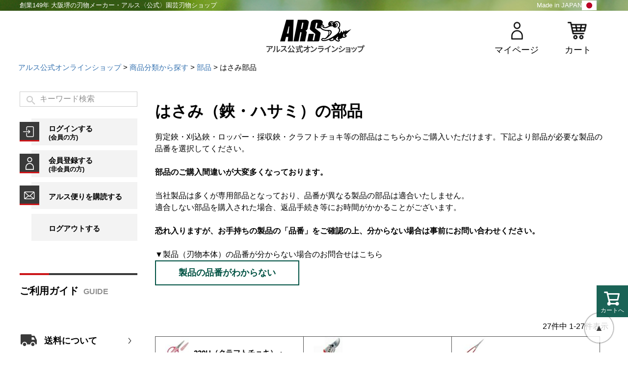

--- FILE ---
content_type: text/html;charset=UTF-8
request_url: https://www.ars-shop.net/c/bun/buhin/bun-buhin-hasami
body_size: 25249
content:
<!DOCTYPE html>
<html lang="ja"><head>
  <meta charset="UTF-8">
  
  <title>はさみ部品｜アルス《公式》園芸刃物ショップ</title>
  <meta name="viewport" content="width=device-width">


    <meta name="description" content="はさみ部品,アルス公式オンラインショップ">
    <meta name="keywords" content="はさみ部品,アルス公式オンラインショップ">
  
  <link rel="stylesheet" href="https://wani.itembox.design/system/fs_style.css?t=20251118042546">
  <link rel="stylesheet" href="https://wani.itembox.design/generate/theme4/fs_theme.css?t=20251118042546">
  <link rel="stylesheet" href="https://wani.itembox.design/generate/theme4/fs_original.css?t=20251118042546">
  
  <link rel="canonical" href="https://www.ars-shop.net/c/bun/buhin/bun-buhin-hasami">
  <link rel="next" href="https://www.ars-shop.net/c/bun/buhin/bun-buhin-hasami?page=2&sort=latest">
  
  
  
  <script>
    window._FS=window._FS||{};_FS.val={"tiktok":{"enabled":false,"pixelCode":null},"recaptcha":{"enabled":false,"siteKey":null},"clientInfo":{"memberId":"guest","fullName":"ゲスト","lastName":"","firstName":"ゲスト","nickName":"ゲスト","stageId":"","stageName":"","subscribedToNewsletter":"false","loggedIn":"false","totalPoints":"","activePoints":"","pendingPoints":"","purchasePointExpiration":"","specialPointExpiration":"","specialPoints":"","pointRate":"","companyName":"","membershipCardNo":"","wishlist":"","prefecture":""},"enhancedEC":{"ga4Dimensions":{"userScope":{"login":"{@ member.logged_in @}","stage":"{@ member.stage_order @}"}},"amazonCheckoutName":"Amazonペイメント","measurementId":"G-F9QHQYL13Y","trackingId":"UA-10685557-1","dimensions":{"dimension1":{"key":"log","value":"{@ member.logged_in @}"},"dimension2":{"key":"mem","value":"{@ member.stage_order @}"}}},"shopKey":"wani","device":"PC","cart":{"stayOnPage":true}};
  </script>
  
  <script src="/shop/js/webstore-nr.js?t=20251118042546"></script>
  <script src="/shop/js/webstore-vg.js?t=20251118042546"></script>
  
  
  
  
  
  
  
  
    <script type="text/javascript" >
      document.addEventListener('DOMContentLoaded', function() {
        _FS.CMATag('{"fs_member_id":"{@ member.id @}","fs_page_kind":"category","fs_category_url":"bun+buhin+bun-buhin-hasami"}')
      })
    </script>
  
  
  <script defer src="https://use.fontawesome.com/releases/v5.0.6/js/all.js"></script>


<link rel="stylesheet" type="text/css" href="https://wani.itembox.design/item/css/common.css?=36">
<link rel="stylesheet" type="text/css" href="https://wani.itembox.design/item/css/top.css?=14">
<script type="text/javascript" src="https://ajax.googleapis.com/ajax/libs/jquery/1.12.4/jquery.min.js"></script>
<script>
$(function(){

	$(".toTop a,.toLink a").click(function(){
		$('html,body').animate({ scrollTop: $($(this).attr("href")).offset().top }, 'slow','swing');
		return false;
 });
 
	var menu = $('.fs-l-sideArea');
	var menuB = $('.fs-l-page footer > nav ul.fixMenu li:nth-of-type(5) div.menu , .fs-p-drawerButton');
	var body = $(document.body); 
	var menuWidth = menu.outerWidth();
	
	menuB.on('click', function(){
		body.toggleClass('open');
	if(body.hasClass('open')){
			menu.addClass('active');
			menuB.toggleClass('active'); 
	} else {
			menu.removeClass('active');
			menuB.toggleClass('active');
		}
	});
	
	
	var showFlug = false;
	var fixMenu = $('header'); 
	var showFlug = false;
	$(window).scroll(function () {
		if ($(this).scrollTop() > 600) {
			if (showFlug == false) {
				showFlug = true;
				fixMenu.toggleClass('fixed');
			}
		} else {
			if (showFlug) {
				showFlug = false;
				fixMenu.toggleClass('fixed');
			}
		}
	});
	
});﻿

</script>
<script async src="https://www.googletagmanager.com/gtag/js?id=G-F9QHQYL13Y"></script>

<script><!--
_FS.setTrackingTag('%3Cscript%3E%0A%28function%28i%2Cs%2Co%2Cg%2Cr%2Ca%2Cm%29%7Bi%5B%27GoogleAnalyticsObject%27%5D%3Dr%3Bi%5Br%5D%3Di%5Br%5D%7C%7Cfunction%28%29%7B%0A%28i%5Br%5D.q%3Di%5Br%5D.q%7C%7C%5B%5D%29.push%28arguments%29%7D%2Ci%5Br%5D.l%3D1*new+Date%28%29%3Ba%3Ds.createElement%28o%29%2C%0Am%3Ds.getElementsByTagName%28o%29%5B0%5D%3Ba.async%3D1%3Ba.src%3Dg%3Bm.parentNode.insertBefore%28a%2Cm%29%0A%7D%29%28window%2Cdocument%2C%27script%27%2C%27https%3A%2F%2Fwww.google-analytics.com%2Fanalytics.js%27%2C%27ga%27%29%3B%0A%0Aga%28%27create%27%2C+%27UA-90863922-1%27%2C+%27auto%27%29%3B%0Aga%28%27send%27%2C+%27pageview%27%29%3B%0A%3C%2Fscript%3E%0A%3Cscript%3E%0Agtag%28%27event%27%2C%27view_item_list%27%2C+%7B%0A%27items%27%3A+%5B%7B%0A%27id%27%3A+3136%2C%0A%27google_business_vertical%27%3A+%27retail%27%0A%7D%2C%7B%0A%27id%27%3A+3135%2C%0A%27google_business_vertical%27%3A+%27retail%27%0A%7D%2C%7B%0A%27id%27%3A+3134%2C%0A%27google_business_vertical%27%3A+%27retail%27%0A%7D%2C%7B%0A%27id%27%3A+3133%2C%0A%27google_business_vertical%27%3A+%27retail%27%0A%7D%2C%7B%0A%27id%27%3A+3132%2C%0A%27google_business_vertical%27%3A+%27retail%27%0A%7D%2C%7B%0A%27id%27%3A+2730%2C%0A%27google_business_vertical%27%3A+%27retail%27%0A%7D%2C%7B%0A%27id%27%3A+2729%2C%0A%27google_business_vertical%27%3A+%27retail%27%0A%7D%2C%7B%0A%27id%27%3A+2411%2C%0A%27google_business_vertical%27%3A+%27retail%27%0A%7D%2C%7B%0A%27id%27%3A+2410%2C%0A%27google_business_vertical%27%3A+%27retail%27%0A%7D%2C%7B%0A%27id%27%3A+2409%2C%0A%27google_business_vertical%27%3A+%27retail%27%0A%7D%2C%7B%0A%27id%27%3A+2408%2C%0A%27google_business_vertical%27%3A+%27retail%27%0A%7D%2C%7B%0A%27id%27%3A+2407%2C%0A%27google_business_vertical%27%3A+%27retail%27%0A%7D%2C%7B%0A%27id%27%3A+2406%2C%0A%27google_business_vertical%27%3A+%27retail%27%0A%7D%2C%7B%0A%27id%27%3A+2405%2C%0A%27google_business_vertical%27%3A+%27retail%27%0A%7D%2C%7B%0A%27id%27%3A+2404%2C%0A%27google_business_vertical%27%3A+%27retail%27%0A%7D%2C%7B%0A%27id%27%3A+2401%2C%0A%27google_business_vertical%27%3A+%27retail%27%0A%7D%2C%7B%0A%27id%27%3A+2400%2C%0A%27google_business_vertical%27%3A+%27retail%27%0A%7D%2C%7B%0A%27id%27%3A+2399%2C%0A%27google_business_vertical%27%3A+%27retail%27%0A%7D%2C%7B%0A%27id%27%3A+2398%2C%0A%27google_business_vertical%27%3A+%27retail%27%0A%7D%2C%7B%0A%27id%27%3A+2397%2C%0A%27google_business_vertical%27%3A+%27retail%27%0A%7D%2C%7B%0A%27id%27%3A+2395%2C%0A%27google_business_vertical%27%3A+%27retail%27%0A%7D%2C%7B%0A%27id%27%3A+2394%2C%0A%27google_business_vertical%27%3A+%27retail%27%0A%7D%2C%7B%0A%27id%27%3A+2393%2C%0A%27google_business_vertical%27%3A+%27retail%27%0A%7D%2C%7B%0A%27id%27%3A+2392%2C%0A%27google_business_vertical%27%3A+%27retail%27%0A%7D%2C%7B%0A%27id%27%3A+2381%2C%0A%27google_business_vertical%27%3A+%27retail%27%0A%7D%2C%7B%0A%27id%27%3A+2364%2C%0A%27google_business_vertical%27%3A+%27retail%27%0A%7D%2C%7B%0A%27id%27%3A+2363%2C%0A%27google_business_vertical%27%3A+%27retail%27%0A%7D%2C%7B%0A%27id%27%3A+2362%2C%0A%27google_business_vertical%27%3A+%27retail%27%0A%7D%2C%7B%0A%27id%27%3A+2353%2C%0A%27google_business_vertical%27%3A+%27retail%27%0A%7D%2C%7B%0A%27id%27%3A+2352%2C%0A%27google_business_vertical%27%3A+%27retail%27%0A%7D%0A%5D%0A%7D%29%3B%0A%3C%2Fscript%3E%0A%3C%21--+Google+tag+%28gtag.js%29+--%3E%0A%3Cscript+async+src%3D%22https%3A%2F%2Fwww.googletagmanager.com%2Fgtag%2Fjs%3Fid%3DAW-926502105%22%3E%3C%2Fscript%3E%0A%3Cscript%3E%0A++window.dataLayer+%3D+window.dataLayer+%7C%7C+%5B%5D%3B%0A++function+gtag%28%29%7BdataLayer.push%28arguments%29%3B%7D%0A++gtag%28%27js%27%2C+new+Date%28%29%29%3B%0A%0A++gtag%28%27config%27%2C+%27AW-926502105%27%29%3B%0A%3C%2Fscript%3E%0A%0A%3C%21--+Google+Tag+Manager+--%3E%0A%3Cscript%3E%28function%28w%2Cd%2Cs%2Cl%2Ci%29%7Bw%5Bl%5D%3Dw%5Bl%5D%7C%7C%5B%5D%3Bw%5Bl%5D.push%28%7B%27gtm.start%27%3A%0Anew+Date%28%29.getTime%28%29%2Cevent%3A%27gtm.js%27%7D%29%3Bvar+f%3Dd.getElementsByTagName%28s%29%5B0%5D%2C%0Aj%3Dd.createElement%28s%29%2Cdl%3Dl%21%3D%27dataLayer%27%3F%27%26l%3D%27%2Bl%3A%27%27%3Bj.async%3Dtrue%3Bj.src%3D%0A%27https%3A%2F%2Fwww.googletagmanager.com%2Fgtm.js%3Fid%3D%27%2Bi%2Bdl%3Bf.parentNode.insertBefore%28j%2Cf%29%3B%0A%7D%29%28window%2Cdocument%2C%27script%27%2C%27dataLayer%27%2C%27GTM-5Q8BJWM%27%29%3B%3C%2Fscript%3E%0A%3C%21--+End+Google+Tag+Manager+--%3E%0A%3C%21--+Google+tag+%28gtag.js%29+--%3E%0A%3Cscript+async+src%3D%22https%3A%2F%2Fwww.googletagmanager.com%2Fgtag%2Fjs%3Fid%3DAW-926502105%22%3E%3C%2Fscript%3E%0A%3Cscript%3E%0A++window.dataLayer+%3D+window.dataLayer+%7C%7C+%5B%5D%3B%0A++function+gtag%28%29%7BdataLayer.push%28arguments%29%3B%7D%0A++gtag%28%27js%27%2C+new+Date%28%29%29%3B%0A%0A++gtag%28%27config%27%2C+%27AW-926502105%27%29%3B%0A%3C%2Fscript%3E%0A%0A%3Cscript%3E%0Agtag%28%27event%27%2C%27view_item_list%27%2C+%7B%0A%27items%27%3A+%5B%7B%0A%27id%27%3A+3136%2C%0A%27google_business_vertical%27%3A+%27retail%27%0A%7D%2C%7B%0A%27id%27%3A+3135%2C%0A%27google_business_vertical%27%3A+%27retail%27%0A%7D%2C%7B%0A%27id%27%3A+3134%2C%0A%27google_business_vertical%27%3A+%27retail%27%0A%7D%2C%7B%0A%27id%27%3A+3133%2C%0A%27google_business_vertical%27%3A+%27retail%27%0A%7D%2C%7B%0A%27id%27%3A+3132%2C%0A%27google_business_vertical%27%3A+%27retail%27%0A%7D%2C%7B%0A%27id%27%3A+2730%2C%0A%27google_business_vertical%27%3A+%27retail%27%0A%7D%2C%7B%0A%27id%27%3A+2729%2C%0A%27google_business_vertical%27%3A+%27retail%27%0A%7D%2C%7B%0A%27id%27%3A+2411%2C%0A%27google_business_vertical%27%3A+%27retail%27%0A%7D%2C%7B%0A%27id%27%3A+2410%2C%0A%27google_business_vertical%27%3A+%27retail%27%0A%7D%2C%7B%0A%27id%27%3A+2409%2C%0A%27google_business_vertical%27%3A+%27retail%27%0A%7D%2C%7B%0A%27id%27%3A+2408%2C%0A%27google_business_vertical%27%3A+%27retail%27%0A%7D%2C%7B%0A%27id%27%3A+2407%2C%0A%27google_business_vertical%27%3A+%27retail%27%0A%7D%2C%7B%0A%27id%27%3A+2406%2C%0A%27google_business_vertical%27%3A+%27retail%27%0A%7D%2C%7B%0A%27id%27%3A+2405%2C%0A%27google_business_vertical%27%3A+%27retail%27%0A%7D%2C%7B%0A%27id%27%3A+2404%2C%0A%27google_business_vertical%27%3A+%27retail%27%0A%7D%2C%7B%0A%27id%27%3A+2401%2C%0A%27google_business_vertical%27%3A+%27retail%27%0A%7D%2C%7B%0A%27id%27%3A+2400%2C%0A%27google_business_vertical%27%3A+%27retail%27%0A%7D%2C%7B%0A%27id%27%3A+2399%2C%0A%27google_business_vertical%27%3A+%27retail%27%0A%7D%2C%7B%0A%27id%27%3A+2398%2C%0A%27google_business_vertical%27%3A+%27retail%27%0A%7D%2C%7B%0A%27id%27%3A+2397%2C%0A%27google_business_vertical%27%3A+%27retail%27%0A%7D%2C%7B%0A%27id%27%3A+2395%2C%0A%27google_business_vertical%27%3A+%27retail%27%0A%7D%2C%7B%0A%27id%27%3A+2394%2C%0A%27google_business_vertical%27%3A+%27retail%27%0A%7D%2C%7B%0A%27id%27%3A+2393%2C%0A%27google_business_vertical%27%3A+%27retail%27%0A%7D%2C%7B%0A%27id%27%3A+2392%2C%0A%27google_business_vertical%27%3A+%27retail%27%0A%7D%2C%7B%0A%27id%27%3A+2381%2C%0A%27google_business_vertical%27%3A+%27retail%27%0A%7D%2C%7B%0A%27id%27%3A+2364%2C%0A%27google_business_vertical%27%3A+%27retail%27%0A%7D%2C%7B%0A%27id%27%3A+2363%2C%0A%27google_business_vertical%27%3A+%27retail%27%0A%7D%2C%7B%0A%27id%27%3A+2362%2C%0A%27google_business_vertical%27%3A+%27retail%27%0A%7D%2C%7B%0A%27id%27%3A+2353%2C%0A%27google_business_vertical%27%3A+%27retail%27%0A%7D%2C%7B%0A%27id%27%3A+2352%2C%0A%27google_business_vertical%27%3A+%27retail%27%0A%7D%0A%5D%0A%7D%29%3B%0A%3C%2Fscript%3E%0A%3C%21--+Meta+Pixel+Code+--%3E%0A%3Cscript%3E%0A%21function%28f%2Cb%2Ce%2Cv%2Cn%2Ct%2Cs%29%0A%7Bif%28f.fbq%29return%3Bn%3Df.fbq%3Dfunction%28%29%7Bn.callMethod%3F%0An.callMethod.apply%28n%2Carguments%29%3An.queue.push%28arguments%29%7D%3B%0Aif%28%21f._fbq%29f._fbq%3Dn%3Bn.push%3Dn%3Bn.loaded%3D%210%3Bn.version%3D%272.0%27%3B%0An.queue%3D%5B%5D%3Bt%3Db.createElement%28e%29%3Bt.async%3D%210%3B%0At.src%3Dv%3Bs%3Db.getElementsByTagName%28e%29%5B0%5D%3B%0As.parentNode.insertBefore%28t%2Cs%29%7D%28window%2C+document%2C%27script%27%2C%0A%27https%3A%2F%2Fconnect.facebook.net%2Fen_US%2Ffbevents.js%27%29%3B%0Afbq%28%27init%27%2C+%271092540378714698%27%29%3B%0Afbq%28%27track%27%2C+%27PageView%27%29%3B%0A%0A%0A%3C%2Fscript%3E%0A%3Cnoscript%3E%3Cimg+height%3D%221%22+width%3D%221%22+style%3D%22display%3Anone%22%0Asrc%3D%22https%3A%2F%2Fwww.facebook.com%2Ftr%3Fid%3D1092540378714698%26ev%3DPageView%26noscript%3D1%22%0A%2F%3E%3C%2Fnoscript%3E%0A%3C%21--+End+Meta+Pixel+Code+--%3E');
--></script>
</head>
<body class="fs-body-category fs-body-category-bun-buhin-hasami" id="fs_ProductCategory">

<div class="fs-l-page">
<header class="fs-l-header" id="top">
<h1 class="hLine"><span>創業149年 大阪堺の刃物メーカー・アルス〈公式〉園芸刃物ショップ</span><span>Made in JAPAN<img src="https://wani.itembox.design/item/img/lower/scissors_h_img_01.png?t=20260121205214" alt="日本製"></span></h1>
<div class="hWrap">
<h1 class="logo"><a href="https://www.ars-shop.net/"><img src="https://wani.itembox.design/item/img/common/h-logo.png?t=20260121205214" alt="アルス公式オンラインショップ"></a></h1>
<nav>
<ul class="fe fs-pt-list fs-pt-list--noMarker">
<li class="fs-pt-list__item"><a class="fs-pt-list__link" href="/my/top/">マイページ</a></li>
<li class="fs-pt-list__item"><a class="fs-pt-list__link" href="/p/cart">カート</a></li>
</ul>

</nav>
</div>
</header>
<!-- **パンくずリストパーツ （システムパーツ） ↓↓ -->
<nav class="fs-c-breadcrumb">
<ol class="fs-c-breadcrumb__list">
<li class="fs-c-breadcrumb__listItem">
<a href="/">アルス公式オンラインショップ</a>
</li>
<li class="fs-c-breadcrumb__listItem">
<a href="/c/bun">商品分類から探す</a>
</li>
<li class="fs-c-breadcrumb__listItem">
<a href="/c/bun/buhin">部品</a>
</li>
<li class="fs-c-breadcrumb__listItem">
はさみ部品
</li>
</ol>
</nav>
<!-- **パンくずリストパーツ （システムパーツ） ↑↑ -->
<main class="fs-l-main"><div id="fs-page-error-container" class="fs-c-panelContainer">
  
  
</div>
<aside class="fs-l-sideArea">
<section class="content content01">
<!-- **商品キーワード検索フォーム（フリーパーツ）↓↓ -->

<div class="fs-p-searchForm">
  <form action="/p/search" method="get">
    <span class="fs-p-searchForm__inputGroup fs-p-inputGroup">
      <input type="text" name="keyword" maxlength="1000" placeholder="キーワード検索" class="fs-p-searchForm__input fs-p-inputGroup__input">
      <button type="submit" class="fs-p-searchForm__button fs-p-inputGroup__button">検索</button>
    </span>
  </form>
</div>

<script type="application/ld+json">
{
  "@context": "http://schema.org",
  "@type": "WebSite",
  "url": "https://www.ars-shop.net",
  "potentialAction": {
    "@type": "SearchAction",
    "target": "https://www.ars-shop.net/p/search?keyword={search_term_string}",
    "query-input": "required name=search_term_string"
  }
}
</script>
<br>
<!-- **商品キーワード検索フォーム（フリーパーツ）↑↑ -->
<ul class="fe bnrs fs-pt-list fs-pt-list--noMarker">
<li class="fs-pt-list__item"><a class="fs-pt-list__link" href="https://www.ars-shop.net/p/login">ログインする<br>
<span>(会員の方)</span></a></li>
<li class="fs-pt-list__item"><a class="fs-pt-list__link" href="https://www.ars-shop.net/p/register">会員登録する<br>
<span>(非会員の方)</span></a></li>
<li class="fs-pt-list__item"><a class="fs-pt-list__link" href="https://www.ars-shop.net/p/newsletter/subscribe">アルス便りを購読する</a></li>
<li class="fs-pt-list__item"><a class="fs-pt-list__link" href="/p/logout/">ログアウトする</a></li>
</ul>

</section>
<section class="content content02">
<h2><a href="https://www.ars-shop.net/f/guide">ご利用ガイド</a></h2>
<h3>送料について</h3>
<ul class="fe bnrs fs-pt-list fs-pt-list--noMarker">
<li class="fs-pt-list__item"><a class="fs-pt-list__link" href="https://www.ars-shop.net/f/guide#shipment"><img src="https://wani.itembox.design/item/img/common/s-bnr_01.jpg" alt="送料無料"></a></li>
</ul>

<h3>配送について</h3>
<ul class="fe bnrs fs-pt-list fs-pt-list--noMarker">
<li class="fs-pt-list__item"><a class="fs-pt-list__link" href="https://www.ars-shop.net/f/guide#shipment"><img src="https://wani.itembox.design/item/img/common/s-bnr_02.jpg" alt="1～2営業日で出荷"></a></li>
</ul>

<h3><a href="https://www.ars-shop.net/f/guide#payment">選べる決済方法</a></h3>
<ul class="fe payment fs-pt-list fs-pt-list--noMarker">
<li class="fs-pt-list__item"><a class="fs-pt-list__link" href="https://www.ars-shop.net/f/guide#payment"><img src="https://wani.itembox.design/item/img/common/s-img_payment.jpg" alt="選べる決済方法"></a></li>
<li class="fs-pt-list__item">カード払い</li>
<li class="fs-pt-list__item">Amazon pay</li>
<li class="fs-pt-list__item">代引き</li>
<li class="fs-pt-list__item">コンビニ後払い</li>
<li class="fs-pt-list__item">郵便局後払い</li>
</ul>

<h3><a href="https://www.ars-shop.net/f/guide#contact">お問い合わせ</a></h3>
<ul class="fe bnrs fs-pt-list fs-pt-list--noMarker">
<li class="fs-pt-list__item"><img src="https://wani.itembox.design/item/img/common/s-bnr_03.jpg" alt="インボイス制度対応"></li>
<li class="fs-pt-list__item"><a href="https://www.ars-shop.net/contents/faq/"><img src="https://wani.itembox.design/item/img/common/s-bnr_04.jpg" alt="よくあるご質問"></a></li>
<li class="fs-pt-list__item"><img src="https://wani.itembox.design/item/img/common/s-bnr_05.jpg" alt="Made in japan"></li>
</ul>

</section>
<section class="content content03">
<h2>営業日のご案内</h2>
ご注文は常時受け付けています


<br><br>

<table border="0" cellpadding="2" cellspacing="1" bgcolor="#666666" width="100%">
<tr align="center" bgcolor="#FFFFFF">
<td colspan="7">2026年1月</td>
</tr>
<tr align="center" bgcolor="#CCCCCC">
<td>日</td>
<td>月</td>
<td>火</td>
<td>水</td>
<td>木</td>
<td>金</td>
<td>土</td>
</tr>
<tr align="center" bgcolor="#FFFFFF">
<td></td>
<td></td>
<td></td>
<td></td>
<td bgcolor="#b0c4de">1</td>
<td bgcolor="#b0c4de">2</td>
<td bgcolor="#b0c4de">3</td>
</tr>
<tr align="center" bgcolor="#FFFFFF">
<td bgcolor="#b0c4de">4</td>
<td>5</td>
<td>6</td>
<td>7</td>
<td>8</td>
<td>9</td>
<td bgcolor="#b0c4de">10</td>
</tr>
<tr align="center" bgcolor="#FFFFFF">
<td bgcolor="#b0c4de">11</td>
<td bgcolor="#b0c4de">12</td>
<td>13</td>
<td>14</td>
<td>15</td>
<td>16</td>
<td bgcolor="#b0c4de">17</td>
</tr>
<tr align="center" bgcolor="#FFFFFF">
<td bgcolor="#b0c4de">18</td>
<td>19</td>
<td>20</td>
<td>21</td>
<td>22</td>
<td>23</td>
<td bgcolor="#b0c4de">24</td>
</tr>
<tr align="center" bgcolor="#FFFFFF">
<td bgcolor="#b0c4de">25</td>
<td>26</td>
<td>27</td>
<td>28</td>
<td>29</td>
<td>30</td>
<td bgcolor="#b0c4de">31</td>
</tr>
</table>
<font color="#b0c4de">■</font>が定休日です。


<br><br>

<table border="0" cellpadding="2" cellspacing="1" bgcolor="#666666" width="100%">
<tr align="center" bgcolor="#FFFFFF">
<td colspan="7">2026年2月</td>
</tr>
<tr align="center" bgcolor="#CCCCCC">
<td>日</td>
<td>月</td>
<td>火</td>
<td>水</td>
<td>木</td>
<td>金</td>
<td>土</td>
</tr>
<tr align="center" bgcolor="#FFFFFF">
<td bgcolor="#b0c4de">1</td>
<td>2</td>
<td>3</td>
<td>4</td>
<td>5</td>
<td>6</td>
<td bgcolor="#b0c4de">7</td>
</tr>
<tr align="center" bgcolor="#FFFFFF">
<td bgcolor="#b0c4de">8</td>
<td>9</td>
<td>10</td>
<td bgcolor="#b0c4de">11</td>
<td>12</td>
<td>13</td>
<td bgcolor="#b0c4de">14</td>
</tr>
<tr align="center" bgcolor="#FFFFFF">
<td bgcolor="#b0c4de">15</td>
<td>16</td>
<td>17</td>
<td>18</td>
<td>19</td>
<td>20</td>
<td bgcolor="#b0c4de">21</td>
</tr>
<tr align="center" bgcolor="#FFFFFF">
<td bgcolor="#b0c4de">22</td>
<td bgcolor="#b0c4de">23</td>
<td>24</td>
<td>25</td>
<td>26</td>
<td>27</td>
<td bgcolor="#b0c4de">28</td>
</tr>
</table>
<font color="#b0c4de">■</font>が定休日です。

<br><br>
<ul class="fe bnrs fs-pt-list fs-pt-list--noMarker">
<li class="fs-pt-list__item"><a class="fs-pt-list__link" href="https://www.ars-shop.net/c/iDChoki"><img src="https://wani.itembox.design/item/img/common/s-bnr_06.jpg" alt="セミオーダーハサミ"></a></li>
<li class="fs-pt-list__item"><a class="fs-pt-list__link" href="https://www.ars-shop.net/c/bun/bun-craftchoki"><img src="https://wani.itembox.design/item/img/common/s-bnr_07.jpg" alt="多用途ばさみ"></a></li>
<li class="fs-pt-list__item"><a class="fs-pt-list__link" href="https://www.ars-shop.net/c/industrial"><img src="https://wani.itembox.design/item/img/common/s-bnr_08.jpg" alt="機械刃物オーダーメイド"></a></li>
<li class="fs-pt-list__item"><a class="fs-pt-list__link" href="https://www.ars-shop.net/contents/arsinfo/ars/hamonohaiki/"><img src="https://wani.itembox.design/item/img/common/s-bnr_09.jpg" alt="刃物廃棄受付"></a></li>
</ul>

</section>
<section class="content content04">
<h2>カテゴリ</h2>
<h3 class="title01">商品分類から探す</h3>
<ul class="fe cate fs-pt-list fs-pt-list--noMarker">
<li class="fs-pt-list__item"><a class="fs-pt-list__link" href="https://www.ars-shop.net/c/bun/bun-noko">のこぎり</a></li>
<li class="fs-pt-list__item"><a class="fs-pt-list__link" href="https://www.ars-shop.net/c/bun/bun-senteibasami">剪定鋏</a></li>
<li class="fs-pt-list__item"><a class="fs-pt-list__link" href="https://www.ars-shop.net/c/bun/bun-takaeda">高枝切り鋏</a></li>
<li class="fs-pt-list__item"><a class="fs-pt-list__link" href="https://www.ars-shop.net/c/bun/bun-karikomifutoeda">刈込鋏・太枝切り鋏</a></li>
<li class="fs-pt-list__item"><a class="fs-pt-list__link" href="https://www.ars-shop.net/c/bun/bun-craftchoki">クラフト・手芸鋏</a></li>
<li class="fs-pt-list__item"><a class="fs-pt-list__link" href="https://www.ars-shop.net/c/bun/bun-gardeningbasami">ガーデニング鋏</a></li>
<li class="fs-pt-list__item"><a class="fs-pt-list__link" href="https://www.ars-shop.net/c/bun/bun-dendou">電動バリカン</a></li>
<li class="fs-pt-list__item"><a class="fs-pt-list__link" href="https://www.ars-shop.net/c/bun/bun-shukakubasami">収穫鋏
<span>(摘果・採果・採収)</span></a></li>
<li class="fs-pt-list__item"><a class="fs-pt-list__link" href="https://www.ars-shop.net/c/bun/bun-hanabasami">花鋏</a></li>
<li class="fs-pt-list__item"><a class="fs-pt-list__link" href="https://www.ars-shop.net/c/bun/bun-ryouri">料理鋏</a></li>
<li class="fs-pt-list__item"><a class="fs-pt-list__link" href="https://www.ars-shop.net/c/bun/bun-denkou">電工鋏
<span>(電気工事ケーブルカット)</span></a></li>
<li class="fs-pt-list__item"><a class="fs-pt-list__link" href="https://www.ars-shop.net/c/bun/buhin">部品</a></li>
<li class="fs-pt-list__item"><a class="fs-pt-list__link" href="https://www.ars-shop.net/c/bun/bun-kaeba">替刃</a></li>
<li class="fs-pt-list__item"><a class="fs-pt-list__link" href="https://www.ars-shop.net/c/bun/bun-mainte">刃物クリーナー
<span>(メンテナンス用品)</span></a></li>
<li class="fs-pt-list__item"><a class="fs-pt-list__link" href="https://www.ars-shop.net/c/bun/bun-gentei">ショップ限定品</a></li>
<li class="fs-pt-list__item"><a class="fs-pt-list__link" href="https://www.ars-shop.net/c/bun/bun-nairegift">名入れギフト</a></li>
</ul>

<h3 class="title02">使用シーンから探す</h3>
<ul class="fe cate fs-pt-list fs-pt-list--noMarker">
<li class="fs-pt-list__item"><a class="fs-pt-list__link" href="https://www.ars-shop.net/c/scene/scene-kj">果樹剪定・収穫</a></li>
<li class="fs-pt-list__item"><a class="fs-pt-list__link" href="https://www.ars-shop.net/c/scene/scene-zn">造園・庭木の剪定</a></li>
<li class="fs-pt-list__item"><a class="fs-pt-list__link" href="https://www.ars-shop.net/c/scene/scene-g">ガーデニング</a></li>
<li class="fs-pt-list__item"><a class="fs-pt-list__link" href="https://www.ars-shop.net/c/scene/scene-ks">家庭菜園</a></li>
<li class="fs-pt-list__item"><a class="fs-pt-list__link" href="https://www.ars-shop.net/c/scene/scene-sh">手芸</a></li>
<li class="fs-pt-list__item"><a class="fs-pt-list__link" href="https://www.ars-shop.net/c/scene/scene-hd">ハンドクラフト・DIY</a></li>
<li class="fs-pt-list__item"><a class="fs-pt-list__link" href="https://www.ars-shop.net/c/scene/scene-fl">生け花・フラワーアレンジ</a></li>
<li class="fs-pt-list__item"><a class="fs-pt-list__link" href="https://www.ars-shop.net/c/scene/scene-c">料理</a></li>
<li class="fs-pt-list__item"><a class="fs-pt-list__link" href="https://www.ars-shop.net/c/scene/scene-dk">大工・工事</a></li>
</ul>

<h3 class="title03">価格から探す</h3>
<ul class="fe cate fs-pt-list fs-pt-list--noMarker">
<li class="fs-pt-list__item"><a class="fs-pt-list__link" href="https://www.ars-shop.net/p/search?keyword=&amp;minprice=&amp;maxprice=2000&amp;goodsno=&amp;bundle=&amp;sort=latest">～2,000円</a></li>
<li class="fs-pt-list__item"><a class="fs-pt-list__link" href="https://www.ars-shop.net/p/search?keyword=&amp;minprice=2001&amp;maxprice=5000&amp;goodsno=&amp;bundle=&amp;sort=latest">2,001円～5,000円</a></li>
<li class="fs-pt-list__item"><a class="fs-pt-list__link" href="https://www.ars-shop.net/p/search?keyword=&amp;minprice=5001&amp;maxprice=10000&amp;goodsno=&amp;bundle=&amp;sort=latest">5,001円～10,000円</a></li>
<li class="fs-pt-list__item"><a class="fs-pt-list__link" href="https://www.ars-shop.net/p/search?keyword=&amp;minprice=10001&amp;maxprice=&amp;goodsno=&amp;bundle=&amp;sort=latest">10,001円～</a></li>
</ul>

<h3 class="title06"><a href="https://www.ars-shop.net/c/hin">品番からさがす</a></h3>
</section>
</aside>
<section class="fs-l-pageMain"><h1>はさみ（鋏・ハサミ）の部品</h1>

剪定鋏・刈込鋏・ロッパー・採収鋏・クラフトチョキ等の部品はこちらからご購入いただけます。下記より部品が必要な製品の品番を選択してください。<br>
<br>
<b>部品のご購入間違いが大変多くなっております。</b><br>
<br>
当社製品は多くが専用部品となっており、品番が異なる製品の部品は適合いたしません。<br>
適合しない部品を購入された場合、返品手続き等にお時間がかかることがございます。<br>
<br>
<b>恐れ入りますが、お手持ちの製品の「品番」をご確認の上、分からない場合は事前にお問い合わせください。</b><br>
<br>
▼製品（刃物本体）の品番が分からない場合のお問合せはこちら<br>
<div align="left">
<a href="https://www.ars-shop.net/contents/faq/products/hinban/"><table border="1" bordercolor="#005243" cellspacing="0" width width="100%" cellpadding="10" bgcolor="#FFF"><tr><td align="center"><font color="#005243" size="+1"><b>&emsp;&emsp;製品の品番がわからない&emsp;&emsp;</b></font></td></tr></table></a>
</div>

<br><br>


<!-- **商品グループ表示（システムパーツ）↓↓ -->
<div class="fs-c-subgroup">
  <div class="fs-c-listControl">
<div class="fs-c-listControl__status">
<span class="fs-c-listControl__status__total">27<span class="fs-c-listControl__status__total__label">件中</span></span>
<span class="fs-c-listControl__status__indication">1<span class="fs-c-listControl__status__indication__separator">-</span>27<span class="fs-c-listControl__status__indication__label">件表示</span></span>
</div>
</div>
  <ul class="fs-c-subgroupList">
  
    <li class="fs-c-subgroupList__item">
      <a href="/c/bun/buhin/bun-buhin-hasami/buhin-h-330H3000" class="fs-c-subgroupList__link">
        <div class="fs-c-subgroupList__image">
          <img src="https://wani.itembox.design/category/003/000000000351/000000000351.jpg?t&#x3D;20251118042546" alt="クラフトチョキ（330H）・アルスヌーボー（3000）キャップ">
        </div>
        
        <div class="fs-c-subgroupList__label">330H（クラフトチョキ）・3000キャップ</div>
        
      </a>
    </li>
  
    <li class="fs-c-subgroupList__item">
      <a href="/c/bun/buhin/bun-buhin-hasami/senteibuhin" class="fs-c-subgroupList__link">
        <div class="fs-c-subgroupList__image">
          <img src="https://wani.itembox.design/category/008/000000000884/000000000884.jpg?t&#x3D;20251118042546" alt="剪定ばさみ">
        </div>
        
        <div class="fs-c-subgroupList__label">剪定ばさみ部品</div>
        
      </a>
    </li>
  
    <li class="fs-c-subgroupList__item">
      <a href="/c/bun/buhin/bun-buhin-hasami/buhin-h-KR1000" class="fs-c-subgroupList__link">
        <div class="fs-c-subgroupList__image">
          <img src="https://wani.itembox.design/category/003/000000000384/000000000384.jpg?t&#x3D;20251118042546" alt="KR-1000">
        </div>
        
        <div class="fs-c-subgroupList__label">KR-1000部品</div>
        
      </a>
    </li>
  
    <li class="fs-c-subgroupList__item">
      <a href="/c/bun/buhin/bun-buhin-hasami/buhin-h-KR1000L" class="fs-c-subgroupList__link">
        <div class="fs-c-subgroupList__image">
          <img src="https://wani.itembox.design/category/004/000000000435/000000000435.jpg?t&#x3D;20251118042546" alt="KR-1000L">
        </div>
        
        <div class="fs-c-subgroupList__label">KR-1000L部品</div>
        
      </a>
    </li>
  
    <li class="fs-c-subgroupList__item">
      <a href="/c/bun/buhin/bun-buhin-hasami/buhin-h-K1100" class="fs-c-subgroupList__link">
        <div class="fs-c-subgroupList__image">
          <img src="https://wani.itembox.design/category/003/000000000343/000000000343.jpg?t&#x3D;20251118042546" alt="【廃番】K-1100部品">
        </div>
        
        <div class="fs-c-subgroupList__label">【廃番】K-1100部品</div>
        
      </a>
    </li>
  
    <li class="fs-c-subgroupList__item">
      <a href="/c/bun/buhin/bun-buhin-hasami/buhin-h-K900950" class="fs-c-subgroupList__link">
        <div class="fs-c-subgroupList__image">
          <img src="https://wani.itembox.design/category/003/000000000340/000000000340.jpg?t&#x3D;20251118042546" alt="K-900･900Z･950Z部品">
        </div>
        
        <div class="fs-c-subgroupList__label">K-900･900Z･950Z部品</div>
        
      </a>
    </li>
  
    <li class="fs-c-subgroupList__item">
      <a href="/c/bun/buhin/bun-buhin-hasami/buhin-h-K800" class="fs-c-subgroupList__link">
        <div class="fs-c-subgroupList__image">
          <img src="https://wani.itembox.design/category/003/000000000335/000000000335.jpg?t&#x3D;20251118042546" alt="K-800-R部品">
        </div>
        
        <div class="fs-c-subgroupList__label">K-800-R部品</div>
        
      </a>
    </li>
  
    <li class="fs-c-subgroupList__item">
      <a href="/c/bun/buhin/bun-buhin-hasami/buhin-h-15006D" class="fs-c-subgroupList__link">
        <div class="fs-c-subgroupList__image">
          <img src="https://wani.itembox.design/category/003/000000000331/000000000331.jpg?t&#x3D;20251118042546" alt="150-0.6D部品">
        </div>
        
        <div class="fs-c-subgroupList__label">150-0.6D部品</div>
        
      </a>
    </li>
  
    <li class="fs-c-subgroupList__item">
      <a href="/c/bun/buhin/bun-buhin-hasami/buhin-h-130140D" class="fs-c-subgroupList__link">
        <div class="fs-c-subgroupList__image">
          <img src="https://wani.itembox.design/category/003/000000000336/000000000336.jpg?t&#x3D;20251118042546" alt="130･140DX-D部品">
        </div>
        
        <div class="fs-c-subgroupList__label">130･140DX-D部品</div>
        
      </a>
    </li>
  
    <li class="fs-c-subgroupList__item">
      <a href="/c/bun/buhin/bun-buhin-hasami/buhin-h-KGQT" class="fs-c-subgroupList__link">
        <div class="fs-c-subgroupList__image">
          <img src="https://wani.itembox.design/category/004/000000000449/000000000449.jpg?t&#x3D;20251118042546" alt="KG-QT-14部品">
        </div>
        
        <div class="fs-c-subgroupList__label">KG-QT-14部品</div>
        
      </a>
    </li>
  
    <li class="fs-c-subgroupList__item">
      <a href="/c/bun/buhin/bun-buhin-hasami/buhin-h-SE3045" class="fs-c-subgroupList__link">
        <div class="fs-c-subgroupList__image">
          <img src="https://wani.itembox.design/category/003/000000000370/000000000370.jpg?t&#x3D;20251118042546" alt="SE-30・45部品">
        </div>
        
        <div class="fs-c-subgroupList__label">SE-30・45部品</div>
        
      </a>
    </li>
  
    <li class="fs-c-subgroupList__item">
      <a href="/c/bun/buhin/bun-buhin-hasami/buhin-h-SE65" class="fs-c-subgroupList__link">
        <div class="fs-c-subgroupList__image">
          <img src="https://wani.itembox.design/category/003/000000000329/000000000329.jpg?t&#x3D;20251118042546" alt="SE-65部品">
        </div>
        
        <div class="fs-c-subgroupList__label">SE-65部品</div>
        
      </a>
    </li>
  
    <li class="fs-c-subgroupList__item">
      <a href="/c/bun/buhin/bun-buhin-hasami/buhin-h-310" class="fs-c-subgroupList__link">
        <div class="fs-c-subgroupList__image">
          <img src="https://wani.itembox.design/category/002/000000000292/000000000292.jpg?t&#x3D;20251118042546" alt="310部品">
        </div>
        
        <div class="fs-c-subgroupList__label">310部品</div>
        
      </a>
    </li>
  
    <li class="fs-c-subgroupList__item">
      <a href="/c/bun/buhin/bun-buhin-hasami/buhin-h-310DX" class="fs-c-subgroupList__link">
        <div class="fs-c-subgroupList__image">
          <img src="https://wani.itembox.design/category/002/000000000291/000000000291.jpg?t&#x3D;20251118042546" alt="310DX部品">
        </div>
        
        <div class="fs-c-subgroupList__label">310DX部品</div>
        
      </a>
    </li>
  
    <li class="fs-c-subgroupList__item">
      <a href="/c/bun/buhin/bun-buhin-hasami/buhin-h-300LS" class="fs-c-subgroupList__link">
        <div class="fs-c-subgroupList__image">
          <img src="https://wani.itembox.design/category/003/000000000300/000000000300.jpg?t&#x3D;20251118042546" alt="300L･S部品">
        </div>
        
        <div class="fs-c-subgroupList__label">300L･S部品</div>
        
      </a>
    </li>
  
    <li class="fs-c-subgroupList__item">
      <a href="/c/bun/buhin/bun-buhin-hasami/buhin-h-300LL" class="fs-c-subgroupList__link">
        <div class="fs-c-subgroupList__image">
          <img src="https://wani.itembox.design/category/003/000000000353/000000000353.jpg?t&#x3D;20251118042546" alt="300LL部品">
        </div>
        
        <div class="fs-c-subgroupList__label">300LL部品</div>
        
      </a>
    </li>
  
    <li class="fs-c-subgroupList__item">
      <a href="/c/bun/buhin/bun-buhin-hasami/buhin-h-300LW" class="fs-c-subgroupList__link">
        <div class="fs-c-subgroupList__image">
          <img src="https://wani.itembox.design/category/003/000000000307/000000000307.jpg?t&#x3D;20251118042546" alt="300LW部品">
        </div>
        
        <div class="fs-c-subgroupList__label">300LW部品</div>
        
      </a>
    </li>
  
    <li class="fs-c-subgroupList__item">
      <a href="/c/bun/buhin/bun-buhin-hasami/buhin-h-KG300LW" class="fs-c-subgroupList__link">
        <div class="fs-c-subgroupList__image">
          <img src="https://wani.itembox.design/category/004/000000000450/000000000450.jpg?t&#x3D;20251118042546" alt="KG-300LW-BP・DX-BP部品">
        </div>
        
        <div class="fs-c-subgroupList__label">KG-300LW-BP・DX-BP部品</div>
        
      </a>
    </li>
  
    <li class="fs-c-subgroupList__item">
      <a href="/c/bun/buhin/bun-buhin-hasami/buhin-h-U600" class="fs-c-subgroupList__link">
        <div class="fs-c-subgroupList__image">
          <img src="https://wani.itembox.design/category/003/000000000304/000000000304.jpg?t&#x3D;20251118042546" alt="U-600･600L部品">
        </div>
        
        <div class="fs-c-subgroupList__label">U-600･600L部品</div>
        
      </a>
    </li>
  
    <li class="fs-c-subgroupList__item">
      <a href="/c/bun/buhin/bun-buhin-hasami/buhin-h-FL" class="fs-c-subgroupList__link">
        <div class="fs-c-subgroupList__image">
          <img src="https://wani.itembox.design/category/003/000000000337/000000000337.jpg?t&#x3D;20251118042546" alt="FL-16･18部品">
        </div>
        
        <div class="fs-c-subgroupList__label">FL-16･18部品</div>
        
      </a>
    </li>
  
    <li class="fs-c-subgroupList__item">
      <a href="/c/bun/buhin/bun-buhin-hasami/buhin-h-FP" class="fs-c-subgroupList__link">
        <div class="fs-c-subgroupList__image">
          <img src="https://wani.itembox.design/category/002/000000000288/000000000288.jpg?t&#x3D;20251118042546" alt="FP-17部品">
        </div>
        
        <div class="fs-c-subgroupList__label">FP-17部品</div>
        
      </a>
    </li>
  
    <li class="fs-c-subgroupList__item">
      <a href="/c/bun/buhin/bun-buhin-hasami/buhin-h-500" class="fs-c-subgroupList__link">
        <div class="fs-c-subgroupList__image">
          <img src="https://wani.itembox.design/category/003/000000000305/000000000305.jpg?t&#x3D;20251118042546" alt="500部品">
        </div>
        
        <div class="fs-c-subgroupList__label">【廃番】500部品</div>
        
      </a>
    </li>
  
    <li class="fs-c-subgroupList__item">
      <a href="/c/bun/buhin/bun-buhin-hasami/buhin-h-526" class="fs-c-subgroupList__link">
        <div class="fs-c-subgroupList__image">
          <img src="https://wani.itembox.design/category/003/000000000315/000000000315.jpg?t&#x3D;20251118042546" alt="526-A・526-H部品">
        </div>
        
        <div class="fs-c-subgroupList__label">526-A・526-H部品</div>
        
      </a>
    </li>
  
    <li class="fs-c-subgroupList__item">
      <a href="/c/bun/buhin/bun-buhin-hasami/buhin-h-5000" class="fs-c-subgroupList__link">
        <div class="fs-c-subgroupList__image">
          <img src="https://wani.itembox.design/category/002/000000000284/000000000284.jpg?t&#x3D;20251118042546" alt="5000部品">
        </div>
        
        <div class="fs-c-subgroupList__label">5000部品</div>
        
      </a>
    </li>
  
    <li class="fs-c-subgroupList__item">
      <a href="/c/bun/buhin/bun-buhin-hasami/buhin-h-316" class="fs-c-subgroupList__link">
        <div class="fs-c-subgroupList__image">
          <img src="https://wani.itembox.design/category/004/000000000451/000000000451.jpg?t&#x3D;20251118042546" alt="316部品">
        </div>
        
        <div class="fs-c-subgroupList__label">316部品</div>
        
      </a>
    </li>
  
    <li class="fs-c-subgroupList__item">
      <a href="/c/bun/buhin/bun-buhin-hasami/buhin-h-LPB" class="fs-c-subgroupList__link">
        <div class="fs-c-subgroupList__image">
          <img src="https://wani.itembox.design/category/004/000000000421/000000000421.jpg?t&#x3D;20251118042546" alt="LPB-30S・M・L部品">
        </div>
        
        <div class="fs-c-subgroupList__label">LPB-30S・M・L部品</div>
        
      </a>
    </li>
  
    <li class="fs-c-subgroupList__item">
      <a href="/c/bun/buhin/bun-buhin-hasami/buhin-h-185" class="fs-c-subgroupList__link">
        <div class="fs-c-subgroupList__image">
          <img src="https://wani.itembox.design/category/003/000000000356/000000000356.jpg?t&#x3D;20251118042546" alt="185-1.5D部品">
        </div>
        
        <div class="fs-c-subgroupList__label">185-1.5D部品</div>
        
      </a>
    </li>
  
  </ul>
  <div class="fs-c-listControl">
<div class="fs-c-listControl__status">
<span class="fs-c-listControl__status__total">27<span class="fs-c-listControl__status__total__label">件中</span></span>
<span class="fs-c-listControl__status__indication">1<span class="fs-c-listControl__status__indication__separator">-</span>27<span class="fs-c-listControl__status__indication__label">件表示</span></span>
</div>
</div>
</div>
<!-- **商品グループ表示（システムパーツ）↑↑ -->

<div style="background: #fff; border: 1px #ccc solid; box-shadow: 0 2px 3px 0 #ddd; font-size: 100%; padding: 20px;"> <font size="3" color="999999"><b>■部品販売に関する注意事項</b></font><br>
<font color="#999999">※部品販売はご自身で直せる方への供給を目的としております。個人での修理において不具合が生じた場合などでも、弊社では責任を負いかねます。<br>
※保証期間内の商品でも、ご自身で修理された場合は保証対象外になります。<br>
※部品の色・形などは予告なく変更になることがあります。<br>
※部品は営業日午前10時までにご注文をいただいても即日出荷できない場合があります。また、種類によっては出荷までにお時間をいただくことがあります。
</font> </div>
<!-- **商品グループエリア（システムパーツグループ）↓↓ -->

  <div class="fs-c-productList">
    
      <!-- **並び替え・ページャーパーツ（システムパーツ） ↓↓ -->
<div class="fs-c-productList__controller">
  <div class="fs-c-sortItems">
  <span class="fs-c-sortItems__label">並び替え</span>
  <ul class="fs-c-sortItems__list">
  <li class="fs-c-sortItems__list__item">
  <a href="/c/bun/buhin/bun-buhin-hasami?sort=price_low" class="fs-c-sortItems__list__item__label">価格が安い順</a>
  </li>
  <li class="fs-c-sortItems__list__item">
  <a href="/c/bun/buhin/bun-buhin-hasami?sort=price_high" class="fs-c-sortItems__list__item__label">価格が高い順</a>
  </li>
  <li class="fs-c-sortItems__list__item is-active">
  <span class="fs-c-sortItems__list__item__label">新着順</span>
  </li>
  </ul>
  </div>
  <div class="fs-c-listControl">
<div class="fs-c-listControl__status">
<span class="fs-c-listControl__status__total">213<span class="fs-c-listControl__status__total__label">件中</span></span>
<span class="fs-c-listControl__status__indication">1<span class="fs-c-listControl__status__indication__separator">-</span>30<span class="fs-c-listControl__status__indication__label">件表示</span></span>
</div>
<div class="fs-c-pagination">
<span class="fs-c-pagination__item is-active">1</span>
<a href="/c/bun/buhin/bun-buhin-hasami?page=2&sort=latest" class="fs-c-pagination__item" role="button">2</a>
<span class="fs-c-pagination__item">…</span>
<a href="/c/bun/buhin/bun-buhin-hasami?page=8&sort=latest" class="fs-c-pagination__item" role="button">8</a>
<a href="/c/bun/buhin/bun-buhin-hasami?page=2&sort=latest" class="fs-c-pagination__item fs-c-pagination__item--next" role="button" aria-label="次のページへ"></a></div>
</div>
</div>
<!-- **並び替え・ページャーパーツ（システムパーツ） ↑↑ -->
<!-- **商品一覧（システムパーツグループ）↓↓ -->
<div class="fs-c-productList__list" data-add-to-cart-setting="">
<article class="fs-c-productList__list__item fs-c-productListItem" data-product-id="3136">
<form>

<input type="hidden" name="productId" value="3136">
<input type="hidden" name="verticalVariationNo" value="">
<input type="hidden" name="horizontalVariationNo" value="">
<input type="hidden" name="staffStartSkuCode" value="">
<input type="hidden" name="quantity" value="1">

<!-- **商品画像・拡大パーツ（システムパーツ）↓↓ -->
<div class="fs-c-productListItem__imageContainer">
  <div class="fs-c-productListItem__image fs-c-productImage">
  
    <a href="/c/bun/buhin/bun-buhin-hasami/buhin-h-526/99952608">
      <img data-layzr="https://wani.itembox.design/product/031/000000003136/000000003136-01-m.jpg?t&#x3D;20260120104130" alt="" src="https://wani.itembox.design/item/src/loading.svg?t&#x3D;20260121205214" class="fs-c-productListItem__image__image fs-c-productImage__image">
    </a>
  
  </div>
</div>
<div class="fs-c-productListItem__viewMoreImageButton fs-c-buttonContainer">
<button type="button" class="fs-c-button--viewMoreImage fs-c-button--plain">
  <span class="fs-c-button__label">他の画像を見る</span>
</button>
</div>
<aside class="fs-c-productImageModal" style="display: none;">
  <div class="fs-c-productImageModal__inner">
    <span class="fs-c-productImageModal__close" role="button" aria-label="閉じる"></span>
    <div class="fs-c-productImageModal__contents">
      <div class="fs-c-productImageModalCarousel fs-c-slick">
        <div class="fs-c-productImageModalCarousel__track">
        
          <div>
            <figure class="fs-c-productImageModalCarousel__figure">
              
              <img data-lazy="https://wani.itembox.design/product/031/000000003136/000000003136-01-xl.jpg?t&#x3D;20260120104130" data-src="https://wani.itembox.design/product/031/000000003136/000000003136-01-xl.jpg?t&#x3D;20260120104130" alt="" src="https://wani.itembox.design/item/src/loading.svg?t&#x3D;20260121205214" class="fs-c-productImageModalCarousel__figure__image">
            </figure>
          </div>
        
        </div>
      </div>
    </div>
  </div>
</aside>
<!-- **商品画像・拡大パーツ（システムパーツ）↑↑ -->
<!-- **商品名パーツ（システムパーツ）↓↓ -->
<h2 class="fs-c-productListItem__productName fs-c-productName">
  
  <a href="/c/bun/buhin/bun-buhin-hasami/buhin-h-526/99952608">
    <span class="fs-c-productName__name">【受注商品】[5]526-H　上刃用柄<br>99952608</span>
  </a>
  
</h2>
<!-- **商品名パーツ（システムパーツ）↑↑ -->

<!-- **商品マークパーツ（システムパーツ）↓↓ -->
<div class="fs-c-productMarks">
  
    <ul class="fs-c-productMark">
      <li class="fs-c-productMark__item">
        <span class="fs-c-productMark__mark--27 fs-c-productMark__mark">
<span class="fs-c-productMark__label">宅配</span>
</span>

        </li>
      
    </ul>
  
  
</div>
<!-- **商品マークパーツ（システムパーツ）↑↑ -->


<!-- **商品価格パーツ（システムパーツ）↓↓ -->
<div class="fs-c-productListItem__prices fs-c-productPrices">
  
  
    
      <div class="fs-c-productPrice fs-c-productPrice--selling">
        
  
    
    <span class="fs-c-productPrice__main">
      
        <span class="fs-c-productPrice__main__label">販売価格</span>
      
      <span class="fs-c-productPrice__main__price fs-c-price">
        <span class="fs-c-price__currencyMark">&yen;</span>
        <span class="fs-c-price__value">5,434</span>
      </span>
    </span>
    <span class="fs-c-productPrice__addon">
      <span class="fs-c-productPrice__addon__label">税込</span>
    </span>
    
  

      </div>
    
    
    
  
    
</div>
<!-- **商品価格パーツ（システムパーツ）↑↑ -->
<div class="review-summary-container" data-pid="99952608" data-group="true" data-action="summary"></div>







  


<!-- **カート・バリエーションごとにボタンパーツ（システムパーツ）↓↓ -->
<div class="fs-c-productListItem__control fs-c-buttonContainer" data-product-id="3136" data-vertical-variation-no="" data-horizontal-variation-no="" data-vertical-admin-no="" data-horizontal-admin-no="">

<button type="button" class="fs-c-button--addToCart--list fs-c-button--plain">
<span class="fs-c-button__label">カートに入れる</span>
</button>

<button type="button" class="fs-c-button--addToWishList--icon fs-c-button--particular">
<span class="fs-c-button__label">お気に入りに登録する</span>
</button>

</div>


<!-- **カート・バリエーションごとにボタンパーツ（システムパーツ）↑↑ -->
</form>

<span data-id="fs-analytics" data-product-url="99952608" data-eec="{&quot;list_name&quot;:&quot;はさみ部品&quot;,&quot;name&quot;:&quot;【受注商品】[5]526-H　上刃用柄&lt;br&gt;99952608&quot;,&quot;category&quot;:&quot;商品分類/部品/はさみ部&quot;,&quot;fs-remove_from_cart-price&quot;:5434,&quot;fs-begin_checkout-price&quot;:5434,&quot;fs-select_content-price&quot;:5434,&quot;price&quot;:5434,&quot;fs-add_to_cart-price&quot;:5434,&quot;brand&quot;:&quot;アルスコ&quot;,&quot;id&quot;:&quot;99952608&quot;,&quot;quantity&quot;:1}" data-ga4="{&quot;value&quot;:5434,&quot;item_list_id&quot;:&quot;product&quot;,&quot;currency&quot;:&quot;JPY&quot;,&quot;item_list_name&quot;:&quot;はさみ部&quot;,&quot;items&quot;:[{&quot;fs-select_item-price&quot;:5434,&quot;price&quot;:5434,&quot;item_name&quot;:&quot;【受注商品】[5]526-H　上刃用柄&lt;br&gt;99952608&quot;,&quot;quantity&quot;:1,&quot;item_category&quot;:&quot;商品分類から探す&quot;,&quot;item_id&quot;:&quot;99952608&quot;,&quot;fs-add_payment_info-price&quot;:5434,&quot;item_list_id&quot;:&quot;product&quot;,&quot;item_category4&quot;:&quot;526-A・526-H部品&quot;,&quot;item_category3&quot;:&quot;はさみ部品&quot;,&quot;item_category2&quot;:&quot;部品&quot;,&quot;fs-begin_checkout-price&quot;:5434,&quot;currency&quot;:&quot;JPY&quot;,&quot;item_brand&quot;:&quot;アル&quot;,&quot;fs-remove_from_cart-price&quot;:5434,&quot;fs-add_to_cart-price&quot;:5434,&quot;fs-select_content-price&quot;:5434,&quot;fs-view_item-price&quot;:5434,&quot;item_list_name&quot;:&quot;はさみ部&quot;}]}" data-category-eec="{&quot;99952608&quot;:{&quot;type&quot;:&quot;1&quot;}}" data-category-ga4="{&quot;99952608&quot;:{&quot;type&quot;:&quot;1&quot;}}"></span>

</article>
<article class="fs-c-productList__list__item fs-c-productListItem" data-product-id="3135">
<form>

<input type="hidden" name="productId" value="3135">
<input type="hidden" name="verticalVariationNo" value="">
<input type="hidden" name="horizontalVariationNo" value="">
<input type="hidden" name="staffStartSkuCode" value="">
<input type="hidden" name="quantity" value="1">

<!-- **商品画像・拡大パーツ（システムパーツ）↓↓ -->
<div class="fs-c-productListItem__imageContainer">
  <div class="fs-c-productListItem__image fs-c-productImage">
  
    <a href="/c/bun/buhin/bun-buhin-hasami/buhin-h-526/99952607">
      <img data-layzr="https://wani.itembox.design/product/031/000000003135/000000003135-01-m.jpg?t&#x3D;20260120104130" alt="" src="https://wani.itembox.design/item/src/loading.svg?t&#x3D;20260121205214" class="fs-c-productListItem__image__image fs-c-productImage__image">
    </a>
  
  </div>
</div>
<div class="fs-c-productListItem__viewMoreImageButton fs-c-buttonContainer">
<button type="button" class="fs-c-button--viewMoreImage fs-c-button--plain">
  <span class="fs-c-button__label">他の画像を見る</span>
</button>
</div>
<aside class="fs-c-productImageModal" style="display: none;">
  <div class="fs-c-productImageModal__inner">
    <span class="fs-c-productImageModal__close" role="button" aria-label="閉じる"></span>
    <div class="fs-c-productImageModal__contents">
      <div class="fs-c-productImageModalCarousel fs-c-slick">
        <div class="fs-c-productImageModalCarousel__track">
        
          <div>
            <figure class="fs-c-productImageModalCarousel__figure">
              
              <img data-lazy="https://wani.itembox.design/product/031/000000003135/000000003135-01-xl.jpg?t&#x3D;20260120104130" data-src="https://wani.itembox.design/product/031/000000003135/000000003135-01-xl.jpg?t&#x3D;20260120104130" alt="" src="https://wani.itembox.design/item/src/loading.svg?t&#x3D;20260121205214" class="fs-c-productImageModalCarousel__figure__image">
            </figure>
          </div>
        
        </div>
      </div>
    </div>
  </div>
</aside>
<!-- **商品画像・拡大パーツ（システムパーツ）↑↑ -->
<!-- **商品名パーツ（システムパーツ）↓↓ -->
<h2 class="fs-c-productListItem__productName fs-c-productName">
  
  <a href="/c/bun/buhin/bun-buhin-hasami/buhin-h-526/99952607">
    <span class="fs-c-productName__name">【受注商品】[4]526-H　下刃用柄<br>99952607</span>
  </a>
  
</h2>
<!-- **商品名パーツ（システムパーツ）↑↑ -->

<!-- **商品マークパーツ（システムパーツ）↓↓ -->
<div class="fs-c-productMarks">
  
    <ul class="fs-c-productMark">
      <li class="fs-c-productMark__item">
        <span class="fs-c-productMark__mark--27 fs-c-productMark__mark">
<span class="fs-c-productMark__label">宅配</span>
</span>

        </li>
      
    </ul>
  
  
</div>
<!-- **商品マークパーツ（システムパーツ）↑↑ -->


<!-- **商品価格パーツ（システムパーツ）↓↓ -->
<div class="fs-c-productListItem__prices fs-c-productPrices">
  
  
    
      <div class="fs-c-productPrice fs-c-productPrice--selling">
        
  
    
    <span class="fs-c-productPrice__main">
      
        <span class="fs-c-productPrice__main__label">販売価格</span>
      
      <span class="fs-c-productPrice__main__price fs-c-price">
        <span class="fs-c-price__currencyMark">&yen;</span>
        <span class="fs-c-price__value">5,434</span>
      </span>
    </span>
    <span class="fs-c-productPrice__addon">
      <span class="fs-c-productPrice__addon__label">税込</span>
    </span>
    
  

      </div>
    
    
    
  
    
</div>
<!-- **商品価格パーツ（システムパーツ）↑↑ -->
<div class="review-summary-container" data-pid="99952607" data-group="true" data-action="summary"></div>







  


<!-- **カート・バリエーションごとにボタンパーツ（システムパーツ）↓↓ -->
<div class="fs-c-productListItem__control fs-c-buttonContainer" data-product-id="3135" data-vertical-variation-no="" data-horizontal-variation-no="" data-vertical-admin-no="" data-horizontal-admin-no="">

<button type="button" class="fs-c-button--addToCart--list fs-c-button--plain">
<span class="fs-c-button__label">カートに入れる</span>
</button>

<button type="button" class="fs-c-button--addToWishList--icon fs-c-button--particular">
<span class="fs-c-button__label">お気に入りに登録する</span>
</button>

</div>


<!-- **カート・バリエーションごとにボタンパーツ（システムパーツ）↑↑ -->
</form>

<span data-id="fs-analytics" data-product-url="99952607" data-eec="{&quot;list_name&quot;:&quot;はさみ部品&quot;,&quot;name&quot;:&quot;【受注商品】[4]526-H　下刃用柄&lt;br&gt;99952607&quot;,&quot;category&quot;:&quot;商品分類/部品/はさみ部&quot;,&quot;fs-remove_from_cart-price&quot;:5434,&quot;fs-begin_checkout-price&quot;:5434,&quot;fs-select_content-price&quot;:5434,&quot;price&quot;:5434,&quot;fs-add_to_cart-price&quot;:5434,&quot;brand&quot;:&quot;アルスコ&quot;,&quot;id&quot;:&quot;99952607&quot;,&quot;quantity&quot;:1}" data-ga4="{&quot;value&quot;:5434,&quot;item_list_id&quot;:&quot;product&quot;,&quot;currency&quot;:&quot;JPY&quot;,&quot;item_list_name&quot;:&quot;はさみ部&quot;,&quot;items&quot;:[{&quot;fs-select_item-price&quot;:5434,&quot;price&quot;:5434,&quot;item_name&quot;:&quot;【受注商品】[4]526-H　下刃用柄&lt;br&gt;99952607&quot;,&quot;quantity&quot;:1,&quot;item_category&quot;:&quot;商品分類から探す&quot;,&quot;item_id&quot;:&quot;99952607&quot;,&quot;fs-add_payment_info-price&quot;:5434,&quot;item_list_id&quot;:&quot;product&quot;,&quot;item_category4&quot;:&quot;526-A・526-H部品&quot;,&quot;item_category3&quot;:&quot;はさみ部品&quot;,&quot;item_category2&quot;:&quot;部品&quot;,&quot;fs-begin_checkout-price&quot;:5434,&quot;currency&quot;:&quot;JPY&quot;,&quot;item_brand&quot;:&quot;アル&quot;,&quot;fs-remove_from_cart-price&quot;:5434,&quot;fs-add_to_cart-price&quot;:5434,&quot;fs-select_content-price&quot;:5434,&quot;fs-view_item-price&quot;:5434,&quot;item_list_name&quot;:&quot;はさみ部&quot;}]}" data-category-eec="{&quot;99952607&quot;:{&quot;type&quot;:&quot;1&quot;}}" data-category-ga4="{&quot;99952607&quot;:{&quot;type&quot;:&quot;1&quot;}}"></span>

</article>
<article class="fs-c-productList__list__item fs-c-productListItem" data-product-id="3134">
<form>

<input type="hidden" name="productId" value="3134">
<input type="hidden" name="verticalVariationNo" value="">
<input type="hidden" name="horizontalVariationNo" value="">
<input type="hidden" name="staffStartSkuCode" value="">
<input type="hidden" name="quantity" value="1">

<!-- **商品画像・拡大パーツ（システムパーツ）↓↓ -->
<div class="fs-c-productListItem__imageContainer">
  <div class="fs-c-productListItem__image fs-c-productImage">
  
    <a href="/c/bun/buhin/bun-buhin-hasami/buhin-h-526/99952603-01">
      <img data-layzr="https://wani.itembox.design/product/031/000000003134/000000003134-01-m.jpg?t&#x3D;20260120104130" alt="" src="https://wani.itembox.design/item/src/loading.svg?t&#x3D;20260121205214" class="fs-c-productListItem__image__image fs-c-productImage__image">
    </a>
  
  </div>
</div>
<div class="fs-c-productListItem__viewMoreImageButton fs-c-buttonContainer">
<button type="button" class="fs-c-button--viewMoreImage fs-c-button--plain">
  <span class="fs-c-button__label">他の画像を見る</span>
</button>
</div>
<aside class="fs-c-productImageModal" style="display: none;">
  <div class="fs-c-productImageModal__inner">
    <span class="fs-c-productImageModal__close" role="button" aria-label="閉じる"></span>
    <div class="fs-c-productImageModal__contents">
      <div class="fs-c-productImageModalCarousel fs-c-slick">
        <div class="fs-c-productImageModalCarousel__track">
        
          <div>
            <figure class="fs-c-productImageModalCarousel__figure">
              
              <img data-lazy="https://wani.itembox.design/product/031/000000003134/000000003134-01-xl.jpg?t&#x3D;20260120104130" data-src="https://wani.itembox.design/product/031/000000003134/000000003134-01-xl.jpg?t&#x3D;20260120104130" alt="" src="https://wani.itembox.design/item/src/loading.svg?t&#x3D;20260121205214" class="fs-c-productImageModalCarousel__figure__image">
            </figure>
          </div>
        
        </div>
      </div>
    </div>
  </div>
</aside>
<!-- **商品画像・拡大パーツ（システムパーツ）↑↑ -->
<!-- **商品名パーツ（システムパーツ）↓↓ -->
<h2 class="fs-c-productListItem__productName fs-c-productName">
  
  <a href="/c/bun/buhin/bun-buhin-hasami/buhin-h-526/99952603-01">
    <span class="fs-c-productName__name">[3]526-H　皿ビス(2個組)<br>99952603</span>
  </a>
  
</h2>
<!-- **商品名パーツ（システムパーツ）↑↑ -->

<!-- **商品マークパーツ（システムパーツ）↓↓ -->
<div class="fs-c-productMarks">
  
    <ul class="fs-c-productMark">
      <li class="fs-c-productMark__item">
        <span class="fs-c-productMark__mark--19 fs-c-productMark__mark">
<span class="fs-c-productMark__label">郵送</span>
</span>

        </li>
      
    </ul>
  
  
</div>
<!-- **商品マークパーツ（システムパーツ）↑↑ -->


<!-- **商品価格パーツ（システムパーツ）↓↓ -->
<div class="fs-c-productListItem__prices fs-c-productPrices">
  
  
    
      <div class="fs-c-productPrice fs-c-productPrice--selling">
        
  
    
    <span class="fs-c-productPrice__main">
      
        <span class="fs-c-productPrice__main__label">販売価格</span>
      
      <span class="fs-c-productPrice__main__price fs-c-price">
        <span class="fs-c-price__currencyMark">&yen;</span>
        <span class="fs-c-price__value">308</span>
      </span>
    </span>
    <span class="fs-c-productPrice__addon">
      <span class="fs-c-productPrice__addon__label">税込</span>
    </span>
    
  

      </div>
    
    
    
  
    
</div>
<!-- **商品価格パーツ（システムパーツ）↑↑ -->
<div class="review-summary-container" data-pid="99952603-01" data-group="true" data-action="summary"></div>







  


<!-- **カート・バリエーションごとにボタンパーツ（システムパーツ）↓↓ -->
<div class="fs-c-productListItem__control fs-c-buttonContainer" data-product-id="3134" data-vertical-variation-no="" data-horizontal-variation-no="" data-vertical-admin-no="" data-horizontal-admin-no="">

<button type="button" class="fs-c-button--addToCart--list fs-c-button--plain">
<span class="fs-c-button__label">カートに入れる</span>
</button>

<button type="button" class="fs-c-button--addToWishList--icon fs-c-button--particular">
<span class="fs-c-button__label">お気に入りに登録する</span>
</button>

</div>


<!-- **カート・バリエーションごとにボタンパーツ（システムパーツ）↑↑ -->
</form>

<span data-id="fs-analytics" data-product-url="99952603-01" data-eec="{&quot;list_name&quot;:&quot;はさみ部品&quot;,&quot;name&quot;:&quot;[3]526-H　皿ビス(2個組)&lt;br&gt;99952603&quot;,&quot;category&quot;:&quot;商品分類/部品/はさみ部&quot;,&quot;fs-remove_from_cart-price&quot;:308,&quot;fs-begin_checkout-price&quot;:308,&quot;fs-select_content-price&quot;:308,&quot;price&quot;:308,&quot;fs-add_to_cart-price&quot;:308,&quot;brand&quot;:&quot;アルスコ&quot;,&quot;id&quot;:&quot;99952603-01&quot;,&quot;quantity&quot;:1}" data-ga4="{&quot;value&quot;:308,&quot;item_list_id&quot;:&quot;product&quot;,&quot;currency&quot;:&quot;JPY&quot;,&quot;item_list_name&quot;:&quot;はさみ部&quot;,&quot;items&quot;:[{&quot;fs-select_item-price&quot;:308,&quot;price&quot;:308,&quot;item_name&quot;:&quot;[3]526-H　皿ビス(2個組)&lt;br&gt;99952603&quot;,&quot;quantity&quot;:1,&quot;item_category&quot;:&quot;商品分類から探す&quot;,&quot;item_id&quot;:&quot;99952603-01&quot;,&quot;fs-add_payment_info-price&quot;:308,&quot;item_list_id&quot;:&quot;product&quot;,&quot;item_category4&quot;:&quot;526-A・526-H部品&quot;,&quot;item_category3&quot;:&quot;はさみ部品&quot;,&quot;item_category2&quot;:&quot;部品&quot;,&quot;fs-begin_checkout-price&quot;:308,&quot;currency&quot;:&quot;JPY&quot;,&quot;item_brand&quot;:&quot;アル&quot;,&quot;fs-remove_from_cart-price&quot;:308,&quot;fs-add_to_cart-price&quot;:308,&quot;fs-select_content-price&quot;:308,&quot;fs-view_item-price&quot;:308,&quot;item_list_name&quot;:&quot;はさみ部&quot;}]}" data-category-eec="{&quot;99952603-01&quot;:{&quot;type&quot;:&quot;1&quot;}}" data-category-ga4="{&quot;99952603-01&quot;:{&quot;type&quot;:&quot;1&quot;}}"></span>

</article>
<article class="fs-c-productList__list__item fs-c-productListItem" data-product-id="3133">
<form>

<input type="hidden" name="productId" value="3133">
<input type="hidden" name="verticalVariationNo" value="">
<input type="hidden" name="horizontalVariationNo" value="">
<input type="hidden" name="staffStartSkuCode" value="">
<input type="hidden" name="quantity" value="1">

<!-- **商品画像・拡大パーツ（システムパーツ）↓↓ -->
<div class="fs-c-productListItem__imageContainer">
  <div class="fs-c-productListItem__image fs-c-productImage">
  
    <a href="/c/bun/buhin/bun-buhin-hasami/buhin-h-526/99952602-01">
      <img data-layzr="https://wani.itembox.design/product/031/000000003133/000000003133-01-m.jpg?t&#x3D;20260120104130" alt="" src="https://wani.itembox.design/item/src/loading.svg?t&#x3D;20260121205214" class="fs-c-productListItem__image__image fs-c-productImage__image">
    </a>
  
  </div>
</div>
<div class="fs-c-productListItem__viewMoreImageButton fs-c-buttonContainer">
<button type="button" class="fs-c-button--viewMoreImage fs-c-button--plain">
  <span class="fs-c-button__label">他の画像を見る</span>
</button>
</div>
<aside class="fs-c-productImageModal" style="display: none;">
  <div class="fs-c-productImageModal__inner">
    <span class="fs-c-productImageModal__close" role="button" aria-label="閉じる"></span>
    <div class="fs-c-productImageModal__contents">
      <div class="fs-c-productImageModalCarousel fs-c-slick">
        <div class="fs-c-productImageModalCarousel__track">
        
          <div>
            <figure class="fs-c-productImageModalCarousel__figure">
              
              <img data-lazy="https://wani.itembox.design/product/031/000000003133/000000003133-01-xl.jpg?t&#x3D;20260120104130" data-src="https://wani.itembox.design/product/031/000000003133/000000003133-01-xl.jpg?t&#x3D;20260120104130" alt="" src="https://wani.itembox.design/item/src/loading.svg?t&#x3D;20260121205214" class="fs-c-productImageModalCarousel__figure__image">
            </figure>
          </div>
        
        </div>
      </div>
    </div>
  </div>
</aside>
<!-- **商品画像・拡大パーツ（システムパーツ）↑↑ -->
<!-- **商品名パーツ（システムパーツ）↓↓ -->
<h2 class="fs-c-productListItem__productName fs-c-productName">
  
  <a href="/c/bun/buhin/bun-buhin-hasami/buhin-h-526/99952602-01">
    <span class="fs-c-productName__name">[2]526-H　打合ゴム<br>99952602</span>
  </a>
  
</h2>
<!-- **商品名パーツ（システムパーツ）↑↑ -->

<!-- **商品マークパーツ（システムパーツ）↓↓ -->
<div class="fs-c-productMarks">
  
    <ul class="fs-c-productMark">
      <li class="fs-c-productMark__item">
        <span class="fs-c-productMark__mark--19 fs-c-productMark__mark">
<span class="fs-c-productMark__label">郵送</span>
</span>

        </li>
      
    </ul>
  
  
</div>
<!-- **商品マークパーツ（システムパーツ）↑↑ -->


<!-- **商品価格パーツ（システムパーツ）↓↓ -->
<div class="fs-c-productListItem__prices fs-c-productPrices">
  
  
    
      <div class="fs-c-productPrice fs-c-productPrice--selling">
        
  
    
    <span class="fs-c-productPrice__main">
      
        <span class="fs-c-productPrice__main__label">販売価格</span>
      
      <span class="fs-c-productPrice__main__price fs-c-price">
        <span class="fs-c-price__currencyMark">&yen;</span>
        <span class="fs-c-price__value">308</span>
      </span>
    </span>
    <span class="fs-c-productPrice__addon">
      <span class="fs-c-productPrice__addon__label">税込</span>
    </span>
    
  

      </div>
    
    
    
  
    
</div>
<!-- **商品価格パーツ（システムパーツ）↑↑ -->
<div class="review-summary-container" data-pid="99952602-01" data-group="true" data-action="summary"></div>







  


<!-- **カート・バリエーションごとにボタンパーツ（システムパーツ）↓↓ -->
<div class="fs-c-productListItem__control fs-c-buttonContainer" data-product-id="3133" data-vertical-variation-no="" data-horizontal-variation-no="" data-vertical-admin-no="" data-horizontal-admin-no="">

<button type="button" class="fs-c-button--addToCart--list fs-c-button--plain">
<span class="fs-c-button__label">カートに入れる</span>
</button>

<button type="button" class="fs-c-button--addToWishList--icon fs-c-button--particular">
<span class="fs-c-button__label">お気に入りに登録する</span>
</button>

</div>


<!-- **カート・バリエーションごとにボタンパーツ（システムパーツ）↑↑ -->
</form>

<span data-id="fs-analytics" data-product-url="99952602-01" data-eec="{&quot;list_name&quot;:&quot;はさみ部品&quot;,&quot;name&quot;:&quot;[2]526-H　打合ゴム&lt;br&gt;99952602&quot;,&quot;category&quot;:&quot;商品分類/部品/はさみ部&quot;,&quot;fs-remove_from_cart-price&quot;:308,&quot;fs-begin_checkout-price&quot;:308,&quot;fs-select_content-price&quot;:308,&quot;price&quot;:308,&quot;fs-add_to_cart-price&quot;:308,&quot;brand&quot;:&quot;アルスコ&quot;,&quot;id&quot;:&quot;99952602-01&quot;,&quot;quantity&quot;:1}" data-ga4="{&quot;value&quot;:308,&quot;item_list_id&quot;:&quot;product&quot;,&quot;currency&quot;:&quot;JPY&quot;,&quot;item_list_name&quot;:&quot;はさみ部&quot;,&quot;items&quot;:[{&quot;fs-select_item-price&quot;:308,&quot;price&quot;:308,&quot;item_name&quot;:&quot;[2]526-H　打合ゴム&lt;br&gt;99952602&quot;,&quot;quantity&quot;:1,&quot;item_category&quot;:&quot;商品分類から探す&quot;,&quot;item_id&quot;:&quot;99952602-01&quot;,&quot;fs-add_payment_info-price&quot;:308,&quot;item_list_id&quot;:&quot;product&quot;,&quot;item_category4&quot;:&quot;526-A・526-H部品&quot;,&quot;item_category3&quot;:&quot;はさみ部品&quot;,&quot;item_category2&quot;:&quot;部品&quot;,&quot;fs-begin_checkout-price&quot;:308,&quot;currency&quot;:&quot;JPY&quot;,&quot;item_brand&quot;:&quot;アル&quot;,&quot;fs-remove_from_cart-price&quot;:308,&quot;fs-add_to_cart-price&quot;:308,&quot;fs-select_content-price&quot;:308,&quot;fs-view_item-price&quot;:308,&quot;item_list_name&quot;:&quot;はさみ部&quot;}]}" data-category-eec="{&quot;99952602-01&quot;:{&quot;type&quot;:&quot;1&quot;}}" data-category-ga4="{&quot;99952602-01&quot;:{&quot;type&quot;:&quot;1&quot;}}"></span>

</article>
<article class="fs-c-productList__list__item fs-c-productListItem" data-product-id="3132">
<form>

<input type="hidden" name="productId" value="3132">
<input type="hidden" name="verticalVariationNo" value="">
<input type="hidden" name="horizontalVariationNo" value="">
<input type="hidden" name="staffStartSkuCode" value="">
<input type="hidden" name="quantity" value="1">

<!-- **商品画像・拡大パーツ（システムパーツ）↓↓ -->
<div class="fs-c-productListItem__imageContainer">
  <div class="fs-c-productListItem__image fs-c-productImage">
  
    <a href="/c/bun/buhin/bun-buhin-hasami/buhin-h-526/99952601-01">
      <img data-layzr="https://wani.itembox.design/product/031/000000003132/000000003132-01-m.jpg?t&#x3D;20260120104130" alt="" src="https://wani.itembox.design/item/src/loading.svg?t&#x3D;20260121205214" class="fs-c-productListItem__image__image fs-c-productImage__image">
    </a>
  
  </div>
</div>
<div class="fs-c-productListItem__viewMoreImageButton fs-c-buttonContainer">
<button type="button" class="fs-c-button--viewMoreImage fs-c-button--plain">
  <span class="fs-c-button__label">他の画像を見る</span>
</button>
</div>
<aside class="fs-c-productImageModal" style="display: none;">
  <div class="fs-c-productImageModal__inner">
    <span class="fs-c-productImageModal__close" role="button" aria-label="閉じる"></span>
    <div class="fs-c-productImageModal__contents">
      <div class="fs-c-productImageModalCarousel fs-c-slick">
        <div class="fs-c-productImageModalCarousel__track">
        
          <div>
            <figure class="fs-c-productImageModalCarousel__figure">
              
              <img data-lazy="https://wani.itembox.design/product/031/000000003132/000000003132-01-xl.jpg?t&#x3D;20260120104130" data-src="https://wani.itembox.design/product/031/000000003132/000000003132-01-xl.jpg?t&#x3D;20260120104130" alt="" src="https://wani.itembox.design/item/src/loading.svg?t&#x3D;20260121205214" class="fs-c-productImageModalCarousel__figure__image">
            </figure>
          </div>
        
          <div>
            <figure class="fs-c-productImageModalCarousel__figure">
              
              <img data-lazy="https://wani.itembox.design/product/031/000000003132/000000003132-02-xl.jpg?t&#x3D;20260120104130" data-src="https://wani.itembox.design/product/031/000000003132/000000003132-02-xl.jpg?t&#x3D;20260120104130" alt="" src="https://wani.itembox.design/item/src/loading.svg?t&#x3D;20260121205214" class="fs-c-productImageModalCarousel__figure__image">
            </figure>
          </div>
        
          <div>
            <figure class="fs-c-productImageModalCarousel__figure">
              
              <img data-lazy="https://wani.itembox.design/product/031/000000003132/000000003132-03-xl.jpg?t&#x3D;20260120104130" data-src="https://wani.itembox.design/product/031/000000003132/000000003132-03-xl.jpg?t&#x3D;20260120104130" alt="" src="https://wani.itembox.design/item/src/loading.svg?t&#x3D;20260121205214" class="fs-c-productImageModalCarousel__figure__image">
            </figure>
          </div>
        
        </div>
      </div>
    </div>
  </div>
</aside>
<!-- **商品画像・拡大パーツ（システムパーツ）↑↑ -->
<!-- **商品名パーツ（システムパーツ）↓↓ -->
<h2 class="fs-c-productListItem__productName fs-c-productName">
  
  <a href="/c/bun/buhin/bun-buhin-hasami/buhin-h-526/99952601-01">
    <span class="fs-c-productName__name">[1]526-H　センターネジ・ナット<br>99952601</span>
  </a>
  
</h2>
<!-- **商品名パーツ（システムパーツ）↑↑ -->

<!-- **商品マークパーツ（システムパーツ）↓↓ -->
<div class="fs-c-productMarks">
  
    <ul class="fs-c-productMark">
      <li class="fs-c-productMark__item">
        <span class="fs-c-productMark__mark--19 fs-c-productMark__mark">
<span class="fs-c-productMark__label">郵送</span>
</span>

        </li>
      
    </ul>
  
  
</div>
<!-- **商品マークパーツ（システムパーツ）↑↑ -->


<!-- **商品価格パーツ（システムパーツ）↓↓ -->
<div class="fs-c-productListItem__prices fs-c-productPrices">
  
  
    
      <div class="fs-c-productPrice fs-c-productPrice--selling">
        
  
    
    <span class="fs-c-productPrice__main">
      
        <span class="fs-c-productPrice__main__label">販売価格</span>
      
      <span class="fs-c-productPrice__main__price fs-c-price">
        <span class="fs-c-price__currencyMark">&yen;</span>
        <span class="fs-c-price__value">616</span>
      </span>
    </span>
    <span class="fs-c-productPrice__addon">
      <span class="fs-c-productPrice__addon__label">税込</span>
    </span>
    
  

      </div>
    
    
    
  
    
</div>
<!-- **商品価格パーツ（システムパーツ）↑↑ -->
<div class="review-summary-container" data-pid="99952601-01" data-group="true" data-action="summary"></div>







  


<!-- **カート・バリエーションごとにボタンパーツ（システムパーツ）↓↓ -->
<div class="fs-c-productListItem__control fs-c-buttonContainer" data-product-id="3132" data-vertical-variation-no="" data-horizontal-variation-no="" data-vertical-admin-no="" data-horizontal-admin-no="">

<button type="button" class="fs-c-button--addToCart--list fs-c-button--plain">
<span class="fs-c-button__label">カートに入れる</span>
</button>

<button type="button" class="fs-c-button--addToWishList--icon fs-c-button--particular">
<span class="fs-c-button__label">お気に入りに登録する</span>
</button>

</div>


<!-- **カート・バリエーションごとにボタンパーツ（システムパーツ）↑↑ -->
</form>

<span data-id="fs-analytics" data-product-url="99952601-01" data-eec="{&quot;list_name&quot;:&quot;はさみ部品&quot;,&quot;name&quot;:&quot;[1]526-H　センターネジ・ナット&lt;br&gt;99952601&quot;,&quot;category&quot;:&quot;商品分類/部品/はさみ部&quot;,&quot;fs-remove_from_cart-price&quot;:616,&quot;fs-begin_checkout-price&quot;:616,&quot;fs-select_content-price&quot;:616,&quot;price&quot;:616,&quot;fs-add_to_cart-price&quot;:616,&quot;brand&quot;:&quot;アルスコ&quot;,&quot;id&quot;:&quot;99952601-01&quot;,&quot;quantity&quot;:1}" data-ga4="{&quot;value&quot;:616,&quot;item_list_id&quot;:&quot;product&quot;,&quot;currency&quot;:&quot;JPY&quot;,&quot;item_list_name&quot;:&quot;はさみ部&quot;,&quot;items&quot;:[{&quot;fs-select_item-price&quot;:616,&quot;price&quot;:616,&quot;item_name&quot;:&quot;[1]526-H　センターネジ・ナット&lt;br&gt;99952601&quot;,&quot;quantity&quot;:1,&quot;item_category&quot;:&quot;商品分類から探す&quot;,&quot;item_id&quot;:&quot;99952601-01&quot;,&quot;fs-add_payment_info-price&quot;:616,&quot;item_list_id&quot;:&quot;product&quot;,&quot;item_category4&quot;:&quot;526-A・526-H部品&quot;,&quot;item_category3&quot;:&quot;はさみ部品&quot;,&quot;item_category2&quot;:&quot;部品&quot;,&quot;fs-begin_checkout-price&quot;:616,&quot;currency&quot;:&quot;JPY&quot;,&quot;item_brand&quot;:&quot;アル&quot;,&quot;fs-remove_from_cart-price&quot;:616,&quot;fs-add_to_cart-price&quot;:616,&quot;fs-select_content-price&quot;:616,&quot;fs-view_item-price&quot;:616,&quot;item_list_name&quot;:&quot;はさみ部&quot;}]}" data-category-eec="{&quot;99952601-01&quot;:{&quot;type&quot;:&quot;1&quot;}}" data-category-ga4="{&quot;99952601-01&quot;:{&quot;type&quot;:&quot;1&quot;}}"></span>

</article>
<article class="fs-c-productList__list__item fs-c-productListItem" data-product-id="2730">
<form>

<input type="hidden" name="productId" value="2730">
<input type="hidden" name="verticalVariationNo" value="">
<input type="hidden" name="horizontalVariationNo" value="">
<input type="hidden" name="staffStartSkuCode" value="">
<input type="hidden" name="quantity" value="1">

<!-- **商品画像・拡大パーツ（システムパーツ）↓↓ -->
<div class="fs-c-productListItem__imageContainer">
  <div class="fs-c-productListItem__image fs-c-productImage">
  
    <a href="/c/bun/buhin/bun-buhin-hasami/buhin-h-KR1000L/999KR08-02">
      <img data-layzr="https://wani.itembox.design/product/027/000000002730/000000002730-01-m.jpg?t&#x3D;20260120104130" alt="" src="https://wani.itembox.design/item/src/loading.svg?t&#x3D;20260121205214" class="fs-c-productListItem__image__image fs-c-productImage__image">
    </a>
  
  </div>
</div>
<div class="fs-c-productListItem__viewMoreImageButton fs-c-buttonContainer">
<button type="button" class="fs-c-button--viewMoreImage fs-c-button--plain">
  <span class="fs-c-button__label">他の画像を見る</span>
</button>
</div>
<aside class="fs-c-productImageModal" style="display: none;">
  <div class="fs-c-productImageModal__inner">
    <span class="fs-c-productImageModal__close" role="button" aria-label="閉じる"></span>
    <div class="fs-c-productImageModal__contents">
      <div class="fs-c-productImageModalCarousel fs-c-slick">
        <div class="fs-c-productImageModalCarousel__track">
        
          <div>
            <figure class="fs-c-productImageModalCarousel__figure">
              
              <img data-lazy="https://wani.itembox.design/product/027/000000002730/000000002730-01-xl.jpg?t&#x3D;20260120104130" data-src="https://wani.itembox.design/product/027/000000002730/000000002730-01-xl.jpg?t&#x3D;20260120104130" alt="" src="https://wani.itembox.design/item/src/loading.svg?t&#x3D;20260121205214" class="fs-c-productImageModalCarousel__figure__image">
            </figure>
          </div>
        
        </div>
      </div>
    </div>
  </div>
</aside>
<!-- **商品画像・拡大パーツ（システムパーツ）↑↑ -->
<!-- **商品名パーツ（システムパーツ）↓↓ -->
<h2 class="fs-c-productListItem__productName fs-c-productName">
  
  <a href="/c/bun/buhin/bun-buhin-hasami/buhin-h-KR1000L/999KR08-02">
    <span class="fs-c-productName__name">[13]KR-1000L　ワッシャー（5個組）<br>999KR08</span>
  </a>
  
</h2>
<!-- **商品名パーツ（システムパーツ）↑↑ -->

<!-- **商品マークパーツ（システムパーツ）↓↓ -->
<div class="fs-c-productMarks">
  
    <ul class="fs-c-productMark">
      <li class="fs-c-productMark__item">
        <span class="fs-c-productMark__mark--19 fs-c-productMark__mark">
<span class="fs-c-productMark__label">郵送</span>
</span>

        </li>
      
    </ul>
  
  
</div>
<!-- **商品マークパーツ（システムパーツ）↑↑ -->


<!-- **商品価格パーツ（システムパーツ）↓↓ -->
<div class="fs-c-productListItem__prices fs-c-productPrices">
  
  
    
      <div class="fs-c-productPrice fs-c-productPrice--selling">
        
  
    
    <span class="fs-c-productPrice__main">
      
        <span class="fs-c-productPrice__main__label">販売価格</span>
      
      <span class="fs-c-productPrice__main__price fs-c-price">
        <span class="fs-c-price__currencyMark">&yen;</span>
        <span class="fs-c-price__value">132</span>
      </span>
    </span>
    <span class="fs-c-productPrice__addon">
      <span class="fs-c-productPrice__addon__label">税込</span>
    </span>
    
  

      </div>
    
    
    
  
    
</div>
<!-- **商品価格パーツ（システムパーツ）↑↑ -->
<div class="review-summary-container" data-pid="999KR08-02" data-group="true" data-action="summary"></div>







  


<!-- **カート・バリエーションごとにボタンパーツ（システムパーツ）↓↓ -->
<div class="fs-c-productListItem__control fs-c-buttonContainer" data-product-id="2730" data-vertical-variation-no="" data-horizontal-variation-no="" data-vertical-admin-no="" data-horizontal-admin-no="">

<button type="button" class="fs-c-button--addToCart--list fs-c-button--plain">
<span class="fs-c-button__label">カートに入れる</span>
</button>

<button type="button" class="fs-c-button--addToWishList--icon fs-c-button--particular">
<span class="fs-c-button__label">お気に入りに登録する</span>
</button>

</div>


<!-- **カート・バリエーションごとにボタンパーツ（システムパーツ）↑↑ -->
</form>

<span data-id="fs-analytics" data-product-url="999KR08-02" data-eec="{&quot;list_name&quot;:&quot;はさみ部品&quot;,&quot;name&quot;:&quot;[13]KR-1000L　ワッシャー（5個組）&lt;br&gt;999KR08&quot;,&quot;category&quot;:&quot;商品分類/部品/はさみ部&quot;,&quot;fs-remove_from_cart-price&quot;:132,&quot;fs-begin_checkout-price&quot;:132,&quot;fs-select_content-price&quot;:132,&quot;price&quot;:132,&quot;fs-add_to_cart-price&quot;:132,&quot;brand&quot;:&quot;アルスコ&quot;,&quot;id&quot;:&quot;999KR08-02&quot;,&quot;quantity&quot;:1}" data-ga4="{&quot;value&quot;:132,&quot;item_list_id&quot;:&quot;product&quot;,&quot;currency&quot;:&quot;JPY&quot;,&quot;item_list_name&quot;:&quot;はさみ部&quot;,&quot;items&quot;:[{&quot;fs-select_item-price&quot;:132,&quot;price&quot;:132,&quot;item_name&quot;:&quot;[13]KR-1000L　ワッシャー（5個組）&lt;br&gt;999KR08&quot;,&quot;quantity&quot;:1,&quot;item_category&quot;:&quot;商品分類から探す&quot;,&quot;item_id&quot;:&quot;999KR08-02&quot;,&quot;fs-add_payment_info-price&quot;:132,&quot;item_list_id&quot;:&quot;product&quot;,&quot;item_category4&quot;:&quot;KR-1000L部品&quot;,&quot;item_category3&quot;:&quot;はさみ部品&quot;,&quot;item_category2&quot;:&quot;部品&quot;,&quot;fs-begin_checkout-price&quot;:132,&quot;currency&quot;:&quot;JPY&quot;,&quot;item_brand&quot;:&quot;アル&quot;,&quot;fs-remove_from_cart-price&quot;:132,&quot;fs-add_to_cart-price&quot;:132,&quot;fs-select_content-price&quot;:132,&quot;fs-view_item-price&quot;:132,&quot;item_list_name&quot;:&quot;はさみ部&quot;}]}" data-category-eec="{&quot;999KR08-02&quot;:{&quot;type&quot;:&quot;1&quot;}}" data-category-ga4="{&quot;999KR08-02&quot;:{&quot;type&quot;:&quot;1&quot;}}"></span>

</article>
<article class="fs-c-productList__list__item fs-c-productListItem" data-product-id="2729">
<form>

<input type="hidden" name="productId" value="2729">
<input type="hidden" name="verticalVariationNo" value="">
<input type="hidden" name="horizontalVariationNo" value="">
<input type="hidden" name="staffStartSkuCode" value="">
<input type="hidden" name="quantity" value="1">

<!-- **商品画像・拡大パーツ（システムパーツ）↓↓ -->
<div class="fs-c-productListItem__imageContainer">
  <div class="fs-c-productListItem__image fs-c-productImage">
  
    <a href="/c/bun/buhin/bun-buhin-hasami/buhin-h-KR1000/999KR08-01">
      <img data-layzr="https://wani.itembox.design/product/027/000000002729/000000002729-01-m.jpg?t&#x3D;20260120104130" alt="" src="https://wani.itembox.design/item/src/loading.svg?t&#x3D;20260121205214" class="fs-c-productListItem__image__image fs-c-productImage__image">
    </a>
  
  </div>
</div>
<div class="fs-c-productListItem__viewMoreImageButton fs-c-buttonContainer">
<button type="button" class="fs-c-button--viewMoreImage fs-c-button--plain">
  <span class="fs-c-button__label">他の画像を見る</span>
</button>
</div>
<aside class="fs-c-productImageModal" style="display: none;">
  <div class="fs-c-productImageModal__inner">
    <span class="fs-c-productImageModal__close" role="button" aria-label="閉じる"></span>
    <div class="fs-c-productImageModal__contents">
      <div class="fs-c-productImageModalCarousel fs-c-slick">
        <div class="fs-c-productImageModalCarousel__track">
        
          <div>
            <figure class="fs-c-productImageModalCarousel__figure">
              
              <img data-lazy="https://wani.itembox.design/product/027/000000002729/000000002729-01-xl.jpg?t&#x3D;20260120104130" data-src="https://wani.itembox.design/product/027/000000002729/000000002729-01-xl.jpg?t&#x3D;20260120104130" alt="" src="https://wani.itembox.design/item/src/loading.svg?t&#x3D;20260121205214" class="fs-c-productImageModalCarousel__figure__image">
            </figure>
          </div>
        
        </div>
      </div>
    </div>
  </div>
</aside>
<!-- **商品画像・拡大パーツ（システムパーツ）↑↑ -->
<!-- **商品名パーツ（システムパーツ）↓↓ -->
<h2 class="fs-c-productListItem__productName fs-c-productName">
  
  <a href="/c/bun/buhin/bun-buhin-hasami/buhin-h-KR1000/999KR08-01">
    <span class="fs-c-productName__name">[8]KR-1000　ワッシャー（5個組）<br>999KR08</span>
  </a>
  
</h2>
<!-- **商品名パーツ（システムパーツ）↑↑ -->

<!-- **商品マークパーツ（システムパーツ）↓↓ -->
<div class="fs-c-productMarks">
  
    <ul class="fs-c-productMark">
      <li class="fs-c-productMark__item">
        <span class="fs-c-productMark__mark--19 fs-c-productMark__mark">
<span class="fs-c-productMark__label">郵送</span>
</span>

        </li>
      
    </ul>
  
  
</div>
<!-- **商品マークパーツ（システムパーツ）↑↑ -->


<!-- **商品価格パーツ（システムパーツ）↓↓ -->
<div class="fs-c-productListItem__prices fs-c-productPrices">
  
  
    
      <div class="fs-c-productPrice fs-c-productPrice--selling">
        
  
    
    <span class="fs-c-productPrice__main">
      
        <span class="fs-c-productPrice__main__label">販売価格</span>
      
      <span class="fs-c-productPrice__main__price fs-c-price">
        <span class="fs-c-price__currencyMark">&yen;</span>
        <span class="fs-c-price__value">132</span>
      </span>
    </span>
    <span class="fs-c-productPrice__addon">
      <span class="fs-c-productPrice__addon__label">税込</span>
    </span>
    
  

      </div>
    
    
    
  
    
</div>
<!-- **商品価格パーツ（システムパーツ）↑↑ -->
<div class="review-summary-container" data-pid="999KR08-01" data-group="true" data-action="summary"></div>







  


<!-- **カート・バリエーションごとにボタンパーツ（システムパーツ）↓↓ -->
<div class="fs-c-productListItem__control fs-c-buttonContainer" data-product-id="2729" data-vertical-variation-no="" data-horizontal-variation-no="" data-vertical-admin-no="" data-horizontal-admin-no="">

<button type="button" class="fs-c-button--addToCart--list fs-c-button--plain">
<span class="fs-c-button__label">カートに入れる</span>
</button>

<button type="button" class="fs-c-button--addToWishList--icon fs-c-button--particular">
<span class="fs-c-button__label">お気に入りに登録する</span>
</button>

</div>


<!-- **カート・バリエーションごとにボタンパーツ（システムパーツ）↑↑ -->
</form>

<span data-id="fs-analytics" data-product-url="999KR08-01" data-eec="{&quot;list_name&quot;:&quot;はさみ部品&quot;,&quot;name&quot;:&quot;[8]KR-1000　ワッシャー（5個組）&lt;br&gt;999KR08&quot;,&quot;category&quot;:&quot;商品分類/部品/はさみ部&quot;,&quot;fs-remove_from_cart-price&quot;:132,&quot;fs-begin_checkout-price&quot;:132,&quot;fs-select_content-price&quot;:132,&quot;price&quot;:132,&quot;fs-add_to_cart-price&quot;:132,&quot;brand&quot;:&quot;アルスコ&quot;,&quot;id&quot;:&quot;999KR08-01&quot;,&quot;quantity&quot;:1}" data-ga4="{&quot;value&quot;:132,&quot;item_list_id&quot;:&quot;product&quot;,&quot;currency&quot;:&quot;JPY&quot;,&quot;item_list_name&quot;:&quot;はさみ部&quot;,&quot;items&quot;:[{&quot;fs-select_item-price&quot;:132,&quot;price&quot;:132,&quot;item_name&quot;:&quot;[8]KR-1000　ワッシャー（5個組）&lt;br&gt;999KR08&quot;,&quot;quantity&quot;:1,&quot;item_category&quot;:&quot;商品分類から探す&quot;,&quot;item_id&quot;:&quot;999KR08-01&quot;,&quot;fs-add_payment_info-price&quot;:132,&quot;item_list_id&quot;:&quot;product&quot;,&quot;item_category4&quot;:&quot;KR-1000部品&quot;,&quot;item_category3&quot;:&quot;はさみ部品&quot;,&quot;item_category2&quot;:&quot;部品&quot;,&quot;fs-begin_checkout-price&quot;:132,&quot;currency&quot;:&quot;JPY&quot;,&quot;item_brand&quot;:&quot;アル&quot;,&quot;fs-remove_from_cart-price&quot;:132,&quot;fs-add_to_cart-price&quot;:132,&quot;fs-select_content-price&quot;:132,&quot;fs-view_item-price&quot;:132,&quot;item_list_name&quot;:&quot;はさみ部&quot;}]}" data-category-eec="{&quot;999KR08-01&quot;:{&quot;type&quot;:&quot;1&quot;}}" data-category-ga4="{&quot;999KR08-01&quot;:{&quot;type&quot;:&quot;1&quot;}}"></span>

</article>
<article class="fs-c-productList__list__item fs-c-productListItem" data-product-id="2411">
<form>

<input type="hidden" name="productId" value="2411">
<input type="hidden" name="verticalVariationNo" value="">
<input type="hidden" name="horizontalVariationNo" value="">
<input type="hidden" name="staffStartSkuCode" value="">
<input type="hidden" name="quantity" value="1">

<!-- **商品画像・拡大パーツ（システムパーツ）↓↓ -->
<div class="fs-c-productListItem__imageContainer">
  <div class="fs-c-productListItem__image fs-c-productImage">
  
    <a href="/c/bun/buhin/bun-buhin-hasami/senteibuhin/buhin-h-VAZ/999VA10">
      <img data-layzr="https://wani.itembox.design/product/024/000000002411/000000002411-01-m.jpg?t&#x3D;20260120104130" alt="" src="https://wani.itembox.design/item/src/loading.svg?t&#x3D;20260121205214" class="fs-c-productListItem__image__image fs-c-productImage__image">
    </a>
  
  </div>
</div>
<div class="fs-c-productListItem__viewMoreImageButton fs-c-buttonContainer">
<button type="button" class="fs-c-button--viewMoreImage fs-c-button--plain">
  <span class="fs-c-button__label">他の画像を見る</span>
</button>
</div>
<aside class="fs-c-productImageModal" style="display: none;">
  <div class="fs-c-productImageModal__inner">
    <span class="fs-c-productImageModal__close" role="button" aria-label="閉じる"></span>
    <div class="fs-c-productImageModal__contents">
      <div class="fs-c-productImageModalCarousel fs-c-slick">
        <div class="fs-c-productImageModalCarousel__track">
        
          <div>
            <figure class="fs-c-productImageModalCarousel__figure">
              
              <img data-lazy="https://wani.itembox.design/product/024/000000002411/000000002411-01-xl.jpg?t&#x3D;20260120104130" data-src="https://wani.itembox.design/product/024/000000002411/000000002411-01-xl.jpg?t&#x3D;20260120104130" alt="" src="https://wani.itembox.design/item/src/loading.svg?t&#x3D;20260121205214" class="fs-c-productImageModalCarousel__figure__image">
            </figure>
          </div>
        
        </div>
      </div>
    </div>
  </div>
</aside>
<!-- **商品画像・拡大パーツ（システムパーツ）↑↑ -->
<!-- **商品名パーツ（システムパーツ）↓↓ -->
<h2 class="fs-c-productListItem__productName fs-c-productName">
  
  <a href="/c/bun/buhin/bun-buhin-hasami/senteibuhin/buhin-h-VAZ/999VA10">
    <span class="fs-c-productName__name">[12]VA-7Z･8Z　刃止めネジ・ナット<br>999VA10</span>
  </a>
  
</h2>
<!-- **商品名パーツ（システムパーツ）↑↑ -->

<!-- **商品マークパーツ（システムパーツ）↓↓ -->
<div class="fs-c-productMarks">
  
    <ul class="fs-c-productMark">
      <li class="fs-c-productMark__item">
        <span class="fs-c-productMark__mark--19 fs-c-productMark__mark">
<span class="fs-c-productMark__label">郵送</span>
</span>

        </li>
      
    </ul>
  
  
</div>
<!-- **商品マークパーツ（システムパーツ）↑↑ -->


<!-- **商品価格パーツ（システムパーツ）↓↓ -->
<div class="fs-c-productListItem__prices fs-c-productPrices">
  
  
    
      <div class="fs-c-productPrice fs-c-productPrice--selling">
        
  
    
    <span class="fs-c-productPrice__main">
      
        <span class="fs-c-productPrice__main__label">販売価格</span>
      
      <span class="fs-c-productPrice__main__price fs-c-price">
        <span class="fs-c-price__currencyMark">&yen;</span>
        <span class="fs-c-price__value">308</span>
      </span>
    </span>
    <span class="fs-c-productPrice__addon">
      <span class="fs-c-productPrice__addon__label">税込</span>
    </span>
    
  

      </div>
    
    
    
  
    
</div>
<!-- **商品価格パーツ（システムパーツ）↑↑ -->
<div class="review-summary-container" data-pid="999VA10" data-group="true" data-action="summary"></div>







  


<!-- **カート・バリエーションごとにボタンパーツ（システムパーツ）↓↓ -->
<div class="fs-c-productListItem__control fs-c-buttonContainer" data-product-id="2411" data-vertical-variation-no="" data-horizontal-variation-no="" data-vertical-admin-no="" data-horizontal-admin-no="">

<button type="button" class="fs-c-button--addToCart--list fs-c-button--plain">
<span class="fs-c-button__label">カートに入れる</span>
</button>

<button type="button" class="fs-c-button--addToWishList--icon fs-c-button--particular">
<span class="fs-c-button__label">お気に入りに登録する</span>
</button>

</div>


<!-- **カート・バリエーションごとにボタンパーツ（システムパーツ）↑↑ -->
</form>

<span data-id="fs-analytics" data-product-url="999VA10" data-eec="{&quot;list_name&quot;:&quot;はさみ部品&quot;,&quot;name&quot;:&quot;[12]VA-7Z･8Z　刃止めネジ・ナット&lt;br&gt;999VA10&quot;,&quot;category&quot;:&quot;商品分類/部品/はさみ部&quot;,&quot;fs-remove_from_cart-price&quot;:308,&quot;fs-begin_checkout-price&quot;:308,&quot;fs-select_content-price&quot;:308,&quot;price&quot;:308,&quot;fs-add_to_cart-price&quot;:308,&quot;brand&quot;:&quot;アルスコ&quot;,&quot;id&quot;:&quot;999VA10&quot;,&quot;quantity&quot;:1}" data-ga4="{&quot;value&quot;:308,&quot;item_list_id&quot;:&quot;product&quot;,&quot;currency&quot;:&quot;JPY&quot;,&quot;item_list_name&quot;:&quot;はさみ部&quot;,&quot;items&quot;:[{&quot;item_brand&quot;:&quot;アル&quot;,&quot;item_category&quot;:&quot;商品分類から探す&quot;,&quot;fs-begin_checkout-price&quot;:308,&quot;fs-remove_from_cart-price&quot;:308,&quot;quantity&quot;:1,&quot;fs-view_item-price&quot;:308,&quot;currency&quot;:&quot;JPY&quot;,&quot;item_name&quot;:&quot;[12]VA-7Z･8Z　刃止めネジ・ナット&lt;br&gt;999VA10&quot;,&quot;price&quot;:308,&quot;item_list_name&quot;:&quot;はさみ部&quot;,&quot;item_category5&quot;:&quot;VA-7Z・8Z部品&quot;,&quot;item_category4&quot;:&quot;剪定ばさみ部品&quot;,&quot;fs-select_content-price&quot;:308,&quot;item_category3&quot;:&quot;はさみ部品&quot;,&quot;item_category2&quot;:&quot;部品&quot;,&quot;item_id&quot;:&quot;999VA10&quot;,&quot;item_list_id&quot;:&quot;product&quot;,&quot;fs-add_to_cart-price&quot;:308,&quot;fs-add_payment_info-price&quot;:308,&quot;fs-select_item-price&quot;:308}]}" data-category-eec="{&quot;999VA10&quot;:{&quot;type&quot;:&quot;1&quot;}}" data-category-ga4="{&quot;999VA10&quot;:{&quot;type&quot;:&quot;1&quot;}}"></span>

</article>
<article class="fs-c-productList__list__item fs-c-productListItem" data-product-id="2410">
<form>

<input type="hidden" name="productId" value="2410">
<input type="hidden" name="verticalVariationNo" value="">
<input type="hidden" name="horizontalVariationNo" value="">
<input type="hidden" name="staffStartSkuCode" value="">
<input type="hidden" name="quantity" value="1">

<!-- **商品画像・拡大パーツ（システムパーツ）↓↓ -->
<div class="fs-c-productListItem__imageContainer">
  <div class="fs-c-productListItem__image fs-c-productImage">
  
    <a href="/c/bun/buhin/bun-buhin-hasami/senteibuhin/buhin-h-VAZ/999VA09">
      <img data-layzr="https://wani.itembox.design/product/024/000000002410/000000002410-01-m.jpg?t&#x3D;20260120104130" alt="" src="https://wani.itembox.design/item/src/loading.svg?t&#x3D;20260121205214" class="fs-c-productListItem__image__image fs-c-productImage__image">
    </a>
  
  </div>
</div>
<div class="fs-c-productListItem__viewMoreImageButton fs-c-buttonContainer">
<button type="button" class="fs-c-button--viewMoreImage fs-c-button--plain">
  <span class="fs-c-button__label">他の画像を見る</span>
</button>
</div>
<aside class="fs-c-productImageModal" style="display: none;">
  <div class="fs-c-productImageModal__inner">
    <span class="fs-c-productImageModal__close" role="button" aria-label="閉じる"></span>
    <div class="fs-c-productImageModal__contents">
      <div class="fs-c-productImageModalCarousel fs-c-slick">
        <div class="fs-c-productImageModalCarousel__track">
        
          <div>
            <figure class="fs-c-productImageModalCarousel__figure">
              
              <img data-lazy="https://wani.itembox.design/product/024/000000002410/000000002410-01-xl.jpg?t&#x3D;20260120104130" data-src="https://wani.itembox.design/product/024/000000002410/000000002410-01-xl.jpg?t&#x3D;20260120104130" alt="" src="https://wani.itembox.design/item/src/loading.svg?t&#x3D;20260121205214" class="fs-c-productImageModalCarousel__figure__image">
            </figure>
          </div>
        
        </div>
      </div>
    </div>
  </div>
</aside>
<!-- **商品画像・拡大パーツ（システムパーツ）↑↑ -->
<!-- **商品名パーツ（システムパーツ）↓↓ -->
<h2 class="fs-c-productListItem__productName fs-c-productName">
  
  <a href="/c/bun/buhin/bun-buhin-hasami/senteibuhin/buhin-h-VAZ/999VA09">
    <span class="fs-c-productName__name">[9]VA-8Z　下刃（受刃）用グリップ<br>999VA09</span>
  </a>
  
</h2>
<!-- **商品名パーツ（システムパーツ）↑↑ -->

<!-- **商品マークパーツ（システムパーツ）↓↓ -->
<div class="fs-c-productMarks">
  
    <ul class="fs-c-productMark">
      <li class="fs-c-productMark__item">
        <span class="fs-c-productMark__mark--27 fs-c-productMark__mark">
<span class="fs-c-productMark__label">宅配</span>
</span>

        </li>
      
    </ul>
  
  
</div>
<!-- **商品マークパーツ（システムパーツ）↑↑ -->


<!-- **商品価格パーツ（システムパーツ）↓↓ -->
<div class="fs-c-productListItem__prices fs-c-productPrices">
  
  
    
      <div class="fs-c-productPrice fs-c-productPrice--selling">
        
  
    
    <span class="fs-c-productPrice__main">
      
        <span class="fs-c-productPrice__main__label">販売価格</span>
      
      <span class="fs-c-productPrice__main__price fs-c-price">
        <span class="fs-c-price__currencyMark">&yen;</span>
        <span class="fs-c-price__value">1,947</span>
      </span>
    </span>
    <span class="fs-c-productPrice__addon">
      <span class="fs-c-productPrice__addon__label">税込</span>
    </span>
    
  

      </div>
    
    
    
  
    
</div>
<!-- **商品価格パーツ（システムパーツ）↑↑ -->
<div class="review-summary-container" data-pid="999VA09" data-group="true" data-action="summary"></div>







  


<!-- **カート・バリエーションごとにボタンパーツ（システムパーツ）↓↓ -->
<div class="fs-c-productListItem__control fs-c-buttonContainer" data-product-id="2410" data-vertical-variation-no="" data-horizontal-variation-no="" data-vertical-admin-no="" data-horizontal-admin-no="">

<button type="button" class="fs-c-button--addToCart--list fs-c-button--plain">
<span class="fs-c-button__label">カートに入れる</span>
</button>

<button type="button" class="fs-c-button--addToWishList--icon fs-c-button--particular">
<span class="fs-c-button__label">お気に入りに登録する</span>
</button>

</div>


<!-- **カート・バリエーションごとにボタンパーツ（システムパーツ）↑↑ -->
</form>

<span data-id="fs-analytics" data-product-url="999VA09" data-eec="{&quot;list_name&quot;:&quot;はさみ部品&quot;,&quot;name&quot;:&quot;[9]VA-8Z　下刃（受刃）用グリップ&lt;br&gt;999VA09&quot;,&quot;category&quot;:&quot;商品分類/部品/はさみ部&quot;,&quot;fs-remove_from_cart-price&quot;:1947,&quot;fs-begin_checkout-price&quot;:1947,&quot;fs-select_content-price&quot;:1947,&quot;price&quot;:1947,&quot;fs-add_to_cart-price&quot;:1947,&quot;brand&quot;:&quot;アルスコ&quot;,&quot;id&quot;:&quot;999VA09&quot;,&quot;quantity&quot;:1}" data-ga4="{&quot;value&quot;:1947,&quot;item_list_id&quot;:&quot;product&quot;,&quot;currency&quot;:&quot;JPY&quot;,&quot;item_list_name&quot;:&quot;はさみ部&quot;,&quot;items&quot;:[{&quot;item_brand&quot;:&quot;アル&quot;,&quot;item_category&quot;:&quot;商品分類から探す&quot;,&quot;fs-begin_checkout-price&quot;:1947,&quot;fs-remove_from_cart-price&quot;:1947,&quot;quantity&quot;:1,&quot;fs-view_item-price&quot;:1947,&quot;currency&quot;:&quot;JPY&quot;,&quot;item_name&quot;:&quot;[9]VA-8Z　下刃（受刃）用グリップ&lt;br&gt;999VA09&quot;,&quot;price&quot;:1947,&quot;item_list_name&quot;:&quot;はさみ部&quot;,&quot;item_category5&quot;:&quot;VA-7Z・8Z部品&quot;,&quot;item_category4&quot;:&quot;剪定ばさみ部品&quot;,&quot;fs-select_content-price&quot;:1947,&quot;item_category3&quot;:&quot;はさみ部品&quot;,&quot;item_category2&quot;:&quot;部品&quot;,&quot;item_id&quot;:&quot;999VA09&quot;,&quot;item_list_id&quot;:&quot;product&quot;,&quot;fs-add_to_cart-price&quot;:1947,&quot;fs-add_payment_info-price&quot;:1947,&quot;fs-select_item-price&quot;:1947}]}" data-category-eec="{&quot;999VA09&quot;:{&quot;type&quot;:&quot;1&quot;}}" data-category-ga4="{&quot;999VA09&quot;:{&quot;type&quot;:&quot;1&quot;}}"></span>

</article>
<article class="fs-c-productList__list__item fs-c-productListItem" data-product-id="2409">
<form>

<input type="hidden" name="productId" value="2409">
<input type="hidden" name="verticalVariationNo" value="">
<input type="hidden" name="horizontalVariationNo" value="">
<input type="hidden" name="staffStartSkuCode" value="">
<input type="hidden" name="quantity" value="1">

<!-- **商品画像・拡大パーツ（システムパーツ）↓↓ -->
<div class="fs-c-productListItem__imageContainer">
  <div class="fs-c-productListItem__image fs-c-productImage">
  
    <a href="/c/bun/buhin/bun-buhin-hasami/senteibuhin/buhin-h-VAZ/999VA08">
      <img data-layzr="https://wani.itembox.design/product/024/000000002409/000000002409-01-m.jpg?t&#x3D;20260120104130" alt="" src="https://wani.itembox.design/item/src/loading.svg?t&#x3D;20260121205214" class="fs-c-productListItem__image__image fs-c-productImage__image">
    </a>
  
  </div>
</div>
<div class="fs-c-productListItem__viewMoreImageButton fs-c-buttonContainer">
<button type="button" class="fs-c-button--viewMoreImage fs-c-button--plain">
  <span class="fs-c-button__label">他の画像を見る</span>
</button>
</div>
<aside class="fs-c-productImageModal" style="display: none;">
  <div class="fs-c-productImageModal__inner">
    <span class="fs-c-productImageModal__close" role="button" aria-label="閉じる"></span>
    <div class="fs-c-productImageModal__contents">
      <div class="fs-c-productImageModalCarousel fs-c-slick">
        <div class="fs-c-productImageModalCarousel__track">
        
          <div>
            <figure class="fs-c-productImageModalCarousel__figure">
              
              <img data-lazy="https://wani.itembox.design/product/024/000000002409/000000002409-01-xl.jpg?t&#x3D;20260120104130" data-src="https://wani.itembox.design/product/024/000000002409/000000002409-01-xl.jpg?t&#x3D;20260120104130" alt="" src="https://wani.itembox.design/item/src/loading.svg?t&#x3D;20260121205214" class="fs-c-productImageModalCarousel__figure__image">
            </figure>
          </div>
        
        </div>
      </div>
    </div>
  </div>
</aside>
<!-- **商品画像・拡大パーツ（システムパーツ）↑↑ -->
<!-- **商品名パーツ（システムパーツ）↓↓ -->
<h2 class="fs-c-productListItem__productName fs-c-productName">
  
  <a href="/c/bun/buhin/bun-buhin-hasami/senteibuhin/buhin-h-VAZ/999VA08">
    <span class="fs-c-productName__name">[8]VA-7Z　下刃（受刃）用グリップ<br>999VA08</span>
  </a>
  
</h2>
<!-- **商品名パーツ（システムパーツ）↑↑ -->

<!-- **商品マークパーツ（システムパーツ）↓↓ -->
<div class="fs-c-productMarks">
  
    <ul class="fs-c-productMark">
      <li class="fs-c-productMark__item">
        <span class="fs-c-productMark__mark--27 fs-c-productMark__mark">
<span class="fs-c-productMark__label">宅配</span>
</span>

        </li>
      
    </ul>
  
  
</div>
<!-- **商品マークパーツ（システムパーツ）↑↑ -->


<!-- **商品価格パーツ（システムパーツ）↓↓ -->
<div class="fs-c-productListItem__prices fs-c-productPrices">
  
  
    
      <div class="fs-c-productPrice fs-c-productPrice--selling">
        
  
    
    <span class="fs-c-productPrice__main">
      
        <span class="fs-c-productPrice__main__label">販売価格</span>
      
      <span class="fs-c-productPrice__main__price fs-c-price">
        <span class="fs-c-price__currencyMark">&yen;</span>
        <span class="fs-c-price__value">1,793</span>
      </span>
    </span>
    <span class="fs-c-productPrice__addon">
      <span class="fs-c-productPrice__addon__label">税込</span>
    </span>
    
  

      </div>
    
    
    
  
    
</div>
<!-- **商品価格パーツ（システムパーツ）↑↑ -->
<div class="review-summary-container" data-pid="999VA08" data-group="true" data-action="summary"></div>







  


<!-- **カート・バリエーションごとにボタンパーツ（システムパーツ）↓↓ -->
<div class="fs-c-productListItem__control fs-c-buttonContainer" data-product-id="2409" data-vertical-variation-no="" data-horizontal-variation-no="" data-vertical-admin-no="" data-horizontal-admin-no="">

<button type="button" class="fs-c-button--addToCart--list fs-c-button--plain">
<span class="fs-c-button__label">カートに入れる</span>
</button>

<button type="button" class="fs-c-button--addToWishList--icon fs-c-button--particular">
<span class="fs-c-button__label">お気に入りに登録する</span>
</button>

</div>


<!-- **カート・バリエーションごとにボタンパーツ（システムパーツ）↑↑ -->
</form>

<span data-id="fs-analytics" data-product-url="999VA08" data-eec="{&quot;list_name&quot;:&quot;はさみ部品&quot;,&quot;name&quot;:&quot;[8]VA-7Z　下刃（受刃）用グリップ&lt;br&gt;999VA08&quot;,&quot;category&quot;:&quot;商品分類/部品/はさみ部&quot;,&quot;fs-remove_from_cart-price&quot;:1793,&quot;fs-begin_checkout-price&quot;:1793,&quot;fs-select_content-price&quot;:1793,&quot;price&quot;:1793,&quot;fs-add_to_cart-price&quot;:1793,&quot;brand&quot;:&quot;アルスコ&quot;,&quot;id&quot;:&quot;999VA08&quot;,&quot;quantity&quot;:1}" data-ga4="{&quot;value&quot;:1793,&quot;item_list_id&quot;:&quot;product&quot;,&quot;currency&quot;:&quot;JPY&quot;,&quot;item_list_name&quot;:&quot;はさみ部&quot;,&quot;items&quot;:[{&quot;item_brand&quot;:&quot;アル&quot;,&quot;item_category&quot;:&quot;商品分類から探す&quot;,&quot;fs-begin_checkout-price&quot;:1793,&quot;fs-remove_from_cart-price&quot;:1793,&quot;quantity&quot;:1,&quot;fs-view_item-price&quot;:1793,&quot;currency&quot;:&quot;JPY&quot;,&quot;item_name&quot;:&quot;[8]VA-7Z　下刃（受刃）用グリップ&lt;br&gt;999VA08&quot;,&quot;price&quot;:1793,&quot;item_list_name&quot;:&quot;はさみ部&quot;,&quot;item_category5&quot;:&quot;VA-7Z・8Z部品&quot;,&quot;item_category4&quot;:&quot;剪定ばさみ部品&quot;,&quot;fs-select_content-price&quot;:1793,&quot;item_category3&quot;:&quot;はさみ部品&quot;,&quot;item_category2&quot;:&quot;部品&quot;,&quot;item_id&quot;:&quot;999VA08&quot;,&quot;item_list_id&quot;:&quot;product&quot;,&quot;fs-add_to_cart-price&quot;:1793,&quot;fs-add_payment_info-price&quot;:1793,&quot;fs-select_item-price&quot;:1793}]}" data-category-eec="{&quot;999VA08&quot;:{&quot;type&quot;:&quot;1&quot;}}" data-category-ga4="{&quot;999VA08&quot;:{&quot;type&quot;:&quot;1&quot;}}"></span>

</article>
<article class="fs-c-productList__list__item fs-c-productListItem" data-product-id="2408">
<form>

<input type="hidden" name="productId" value="2408">
<input type="hidden" name="verticalVariationNo" value="">
<input type="hidden" name="horizontalVariationNo" value="">
<input type="hidden" name="staffStartSkuCode" value="">
<input type="hidden" name="quantity" value="1">

<!-- **商品画像・拡大パーツ（システムパーツ）↓↓ -->
<div class="fs-c-productListItem__imageContainer">
  <div class="fs-c-productListItem__image fs-c-productImage">
  
    <a href="/c/bun/buhin/bun-buhin-hasami/senteibuhin/buhin-h-VAZ/999VA07">
      <img data-layzr="https://wani.itembox.design/product/024/000000002408/000000002408-01-m.jpg?t&#x3D;20260120104130" alt="" src="https://wani.itembox.design/item/src/loading.svg?t&#x3D;20260121205214" class="fs-c-productListItem__image__image fs-c-productImage__image">
    </a>
  
  </div>
</div>
<div class="fs-c-productListItem__viewMoreImageButton fs-c-buttonContainer">
<button type="button" class="fs-c-button--viewMoreImage fs-c-button--plain">
  <span class="fs-c-button__label">他の画像を見る</span>
</button>
</div>
<aside class="fs-c-productImageModal" style="display: none;">
  <div class="fs-c-productImageModal__inner">
    <span class="fs-c-productImageModal__close" role="button" aria-label="閉じる"></span>
    <div class="fs-c-productImageModal__contents">
      <div class="fs-c-productImageModalCarousel fs-c-slick">
        <div class="fs-c-productImageModalCarousel__track">
        
          <div>
            <figure class="fs-c-productImageModalCarousel__figure">
              
              <img data-lazy="https://wani.itembox.design/product/024/000000002408/000000002408-01-xl.jpg?t&#x3D;20260120104130" data-src="https://wani.itembox.design/product/024/000000002408/000000002408-01-xl.jpg?t&#x3D;20260120104130" alt="" src="https://wani.itembox.design/item/src/loading.svg?t&#x3D;20260121205214" class="fs-c-productImageModalCarousel__figure__image">
            </figure>
          </div>
        
        </div>
      </div>
    </div>
  </div>
</aside>
<!-- **商品画像・拡大パーツ（システムパーツ）↑↑ -->
<!-- **商品名パーツ（システムパーツ）↓↓ -->
<h2 class="fs-c-productListItem__productName fs-c-productName">
  
  <a href="/c/bun/buhin/bun-buhin-hasami/senteibuhin/buhin-h-VAZ/999VA07">
    <span class="fs-c-productName__name">[11]VA-8Z　上刃（切刃）用グリップ<br>999VA07</span>
  </a>
  
</h2>
<!-- **商品名パーツ（システムパーツ）↑↑ -->

<!-- **商品マークパーツ（システムパーツ）↓↓ -->
<div class="fs-c-productMarks">
  
    <ul class="fs-c-productMark">
      <li class="fs-c-productMark__item">
        <span class="fs-c-productMark__mark--27 fs-c-productMark__mark">
<span class="fs-c-productMark__label">宅配</span>
</span>

        </li>
      
    </ul>
  
  
</div>
<!-- **商品マークパーツ（システムパーツ）↑↑ -->


<!-- **商品価格パーツ（システムパーツ）↓↓ -->
<div class="fs-c-productListItem__prices fs-c-productPrices">
  
  
    
      <div class="fs-c-productPrice fs-c-productPrice--selling">
        
  
    
    <span class="fs-c-productPrice__main">
      
        <span class="fs-c-productPrice__main__label">販売価格</span>
      
      <span class="fs-c-productPrice__main__price fs-c-price">
        <span class="fs-c-price__currencyMark">&yen;</span>
        <span class="fs-c-price__value">1,947</span>
      </span>
    </span>
    <span class="fs-c-productPrice__addon">
      <span class="fs-c-productPrice__addon__label">税込</span>
    </span>
    
  

      </div>
    
    
    
  
    
</div>
<!-- **商品価格パーツ（システムパーツ）↑↑ -->
<div class="review-summary-container" data-pid="999VA07" data-group="true" data-action="summary"></div>







  


<!-- **カート・バリエーションごとにボタンパーツ（システムパーツ）↓↓ -->
<div class="fs-c-productListItem__control fs-c-buttonContainer" data-product-id="2408" data-vertical-variation-no="" data-horizontal-variation-no="" data-vertical-admin-no="" data-horizontal-admin-no="">

<button type="button" class="fs-c-button--addToCart--list fs-c-button--plain">
<span class="fs-c-button__label">カートに入れる</span>
</button>

<button type="button" class="fs-c-button--addToWishList--icon fs-c-button--particular">
<span class="fs-c-button__label">お気に入りに登録する</span>
</button>

</div>


<!-- **カート・バリエーションごとにボタンパーツ（システムパーツ）↑↑ -->
</form>

<span data-id="fs-analytics" data-product-url="999VA07" data-eec="{&quot;list_name&quot;:&quot;はさみ部品&quot;,&quot;name&quot;:&quot;[11]VA-8Z　上刃（切刃）用グリップ&lt;br&gt;999VA07&quot;,&quot;category&quot;:&quot;商品分類/部品/はさみ部&quot;,&quot;fs-remove_from_cart-price&quot;:1947,&quot;fs-begin_checkout-price&quot;:1947,&quot;fs-select_content-price&quot;:1947,&quot;price&quot;:1947,&quot;fs-add_to_cart-price&quot;:1947,&quot;brand&quot;:&quot;アルスコ&quot;,&quot;id&quot;:&quot;999VA07&quot;,&quot;quantity&quot;:1}" data-ga4="{&quot;value&quot;:1947,&quot;item_list_id&quot;:&quot;product&quot;,&quot;currency&quot;:&quot;JPY&quot;,&quot;item_list_name&quot;:&quot;はさみ部&quot;,&quot;items&quot;:[{&quot;item_brand&quot;:&quot;アル&quot;,&quot;item_category&quot;:&quot;商品分類から探す&quot;,&quot;fs-begin_checkout-price&quot;:1947,&quot;fs-remove_from_cart-price&quot;:1947,&quot;quantity&quot;:1,&quot;fs-view_item-price&quot;:1947,&quot;currency&quot;:&quot;JPY&quot;,&quot;item_name&quot;:&quot;[11]VA-8Z　上刃（切刃）用グリップ&lt;br&gt;999VA07&quot;,&quot;price&quot;:1947,&quot;item_list_name&quot;:&quot;はさみ部&quot;,&quot;item_category5&quot;:&quot;VA-7Z・8Z部品&quot;,&quot;item_category4&quot;:&quot;剪定ばさみ部品&quot;,&quot;fs-select_content-price&quot;:1947,&quot;item_category3&quot;:&quot;はさみ部品&quot;,&quot;item_category2&quot;:&quot;部品&quot;,&quot;item_id&quot;:&quot;999VA07&quot;,&quot;item_list_id&quot;:&quot;product&quot;,&quot;fs-add_to_cart-price&quot;:1947,&quot;fs-add_payment_info-price&quot;:1947,&quot;fs-select_item-price&quot;:1947}]}" data-category-eec="{&quot;999VA07&quot;:{&quot;type&quot;:&quot;1&quot;}}" data-category-ga4="{&quot;999VA07&quot;:{&quot;type&quot;:&quot;1&quot;}}"></span>

</article>
<article class="fs-c-productList__list__item fs-c-productListItem" data-product-id="2407">
<form>

<input type="hidden" name="productId" value="2407">
<input type="hidden" name="verticalVariationNo" value="">
<input type="hidden" name="horizontalVariationNo" value="">
<input type="hidden" name="staffStartSkuCode" value="">
<input type="hidden" name="quantity" value="1">

<!-- **商品画像・拡大パーツ（システムパーツ）↓↓ -->
<div class="fs-c-productListItem__imageContainer">
  <div class="fs-c-productListItem__image fs-c-productImage">
  
    <a href="/c/bun/buhin/bun-buhin-hasami/senteibuhin/buhin-h-VAZ/999VA06">
      <img data-layzr="https://wani.itembox.design/product/024/000000002407/000000002407-01-m.jpg?t&#x3D;20260120104130" alt="" src="https://wani.itembox.design/item/src/loading.svg?t&#x3D;20260121205214" class="fs-c-productListItem__image__image fs-c-productImage__image">
    </a>
  
  </div>
</div>
<div class="fs-c-productListItem__viewMoreImageButton fs-c-buttonContainer">
<button type="button" class="fs-c-button--viewMoreImage fs-c-button--plain">
  <span class="fs-c-button__label">他の画像を見る</span>
</button>
</div>
<aside class="fs-c-productImageModal" style="display: none;">
  <div class="fs-c-productImageModal__inner">
    <span class="fs-c-productImageModal__close" role="button" aria-label="閉じる"></span>
    <div class="fs-c-productImageModal__contents">
      <div class="fs-c-productImageModalCarousel fs-c-slick">
        <div class="fs-c-productImageModalCarousel__track">
        
          <div>
            <figure class="fs-c-productImageModalCarousel__figure">
              
              <img data-lazy="https://wani.itembox.design/product/024/000000002407/000000002407-01-xl.jpg?t&#x3D;20260120104130" data-src="https://wani.itembox.design/product/024/000000002407/000000002407-01-xl.jpg?t&#x3D;20260120104130" alt="" src="https://wani.itembox.design/item/src/loading.svg?t&#x3D;20260121205214" class="fs-c-productImageModalCarousel__figure__image">
            </figure>
          </div>
        
        </div>
      </div>
    </div>
  </div>
</aside>
<!-- **商品画像・拡大パーツ（システムパーツ）↑↑ -->
<!-- **商品名パーツ（システムパーツ）↓↓ -->
<h2 class="fs-c-productListItem__productName fs-c-productName">
  
  <a href="/c/bun/buhin/bun-buhin-hasami/senteibuhin/buhin-h-VAZ/999VA06">
    <span class="fs-c-productName__name">[10]VA-7Z　上刃（切刃）用グリップ<br>999VA06</span>
  </a>
  
</h2>
<!-- **商品名パーツ（システムパーツ）↑↑ -->

<!-- **商品マークパーツ（システムパーツ）↓↓ -->
<div class="fs-c-productMarks">
  
    <ul class="fs-c-productMark">
      <li class="fs-c-productMark__item">
        <span class="fs-c-productMark__mark--27 fs-c-productMark__mark">
<span class="fs-c-productMark__label">宅配</span>
</span>

        </li>
      
    </ul>
  
  
</div>
<!-- **商品マークパーツ（システムパーツ）↑↑ -->


<!-- **商品価格パーツ（システムパーツ）↓↓ -->
<div class="fs-c-productListItem__prices fs-c-productPrices">
  
  
    
      <div class="fs-c-productPrice fs-c-productPrice--selling">
        
  
    
    <span class="fs-c-productPrice__main">
      
        <span class="fs-c-productPrice__main__label">販売価格</span>
      
      <span class="fs-c-productPrice__main__price fs-c-price">
        <span class="fs-c-price__currencyMark">&yen;</span>
        <span class="fs-c-price__value">1,793</span>
      </span>
    </span>
    <span class="fs-c-productPrice__addon">
      <span class="fs-c-productPrice__addon__label">税込</span>
    </span>
    
  

      </div>
    
    
    
  
    
</div>
<!-- **商品価格パーツ（システムパーツ）↑↑ -->
<div class="review-summary-container" data-pid="999VA06" data-group="true" data-action="summary"></div>







  


<!-- **カート・バリエーションごとにボタンパーツ（システムパーツ）↓↓ -->
<div class="fs-c-productListItem__control fs-c-buttonContainer" data-product-id="2407" data-vertical-variation-no="" data-horizontal-variation-no="" data-vertical-admin-no="" data-horizontal-admin-no="">

<button type="button" class="fs-c-button--addToCart--list fs-c-button--plain">
<span class="fs-c-button__label">カートに入れる</span>
</button>

<button type="button" class="fs-c-button--addToWishList--icon fs-c-button--particular">
<span class="fs-c-button__label">お気に入りに登録する</span>
</button>

</div>


<!-- **カート・バリエーションごとにボタンパーツ（システムパーツ）↑↑ -->
</form>

<span data-id="fs-analytics" data-product-url="999VA06" data-eec="{&quot;list_name&quot;:&quot;はさみ部品&quot;,&quot;name&quot;:&quot;[10]VA-7Z　上刃（切刃）用グリップ&lt;br&gt;999VA06&quot;,&quot;category&quot;:&quot;商品分類/部品/はさみ部&quot;,&quot;fs-remove_from_cart-price&quot;:1793,&quot;fs-begin_checkout-price&quot;:1793,&quot;fs-select_content-price&quot;:1793,&quot;price&quot;:1793,&quot;fs-add_to_cart-price&quot;:1793,&quot;brand&quot;:&quot;アルスコ&quot;,&quot;id&quot;:&quot;999VA06&quot;,&quot;quantity&quot;:1}" data-ga4="{&quot;value&quot;:1793,&quot;item_list_id&quot;:&quot;product&quot;,&quot;currency&quot;:&quot;JPY&quot;,&quot;item_list_name&quot;:&quot;はさみ部&quot;,&quot;items&quot;:[{&quot;item_brand&quot;:&quot;アル&quot;,&quot;item_category&quot;:&quot;商品分類から探す&quot;,&quot;fs-begin_checkout-price&quot;:1793,&quot;fs-remove_from_cart-price&quot;:1793,&quot;quantity&quot;:1,&quot;fs-view_item-price&quot;:1793,&quot;currency&quot;:&quot;JPY&quot;,&quot;item_name&quot;:&quot;[10]VA-7Z　上刃（切刃）用グリップ&lt;br&gt;999VA06&quot;,&quot;price&quot;:1793,&quot;item_list_name&quot;:&quot;はさみ部&quot;,&quot;item_category5&quot;:&quot;VA-7Z・8Z部品&quot;,&quot;item_category4&quot;:&quot;剪定ばさみ部品&quot;,&quot;fs-select_content-price&quot;:1793,&quot;item_category3&quot;:&quot;はさみ部品&quot;,&quot;item_category2&quot;:&quot;部品&quot;,&quot;item_id&quot;:&quot;999VA06&quot;,&quot;item_list_id&quot;:&quot;product&quot;,&quot;fs-add_to_cart-price&quot;:1793,&quot;fs-add_payment_info-price&quot;:1793,&quot;fs-select_item-price&quot;:1793}]}" data-category-eec="{&quot;999VA06&quot;:{&quot;type&quot;:&quot;1&quot;}}" data-category-ga4="{&quot;999VA06&quot;:{&quot;type&quot;:&quot;1&quot;}}"></span>

</article>
<article class="fs-c-productList__list__item fs-c-productListItem" data-product-id="2406">
<form>

<input type="hidden" name="productId" value="2406">
<input type="hidden" name="verticalVariationNo" value="">
<input type="hidden" name="horizontalVariationNo" value="">
<input type="hidden" name="staffStartSkuCode" value="">
<input type="hidden" name="quantity" value="1">

<!-- **商品画像・拡大パーツ（システムパーツ）↓↓ -->
<div class="fs-c-productListItem__imageContainer">
  <div class="fs-c-productListItem__image fs-c-productImage">
  
    <a href="/c/bun/buhin/bun-buhin-hasami/senteibuhin/buhin-h-VAZ/999VS0402">
      <img data-layzr="https://wani.itembox.design/product/024/000000002406/000000002406-01-m.jpg?t&#x3D;20260120104130" alt="" src="https://wani.itembox.design/item/src/loading.svg?t&#x3D;20260121205214" class="fs-c-productListItem__image__image fs-c-productImage__image">
    </a>
  
  </div>
</div>
<div class="fs-c-productListItem__viewMoreImageButton fs-c-buttonContainer">
<button type="button" class="fs-c-button--viewMoreImage fs-c-button--plain">
  <span class="fs-c-button__label">他の画像を見る</span>
</button>
</div>
<aside class="fs-c-productImageModal" style="display: none;">
  <div class="fs-c-productImageModal__inner">
    <span class="fs-c-productImageModal__close" role="button" aria-label="閉じる"></span>
    <div class="fs-c-productImageModal__contents">
      <div class="fs-c-productImageModalCarousel fs-c-slick">
        <div class="fs-c-productImageModalCarousel__track">
        
          <div>
            <figure class="fs-c-productImageModalCarousel__figure">
              
              <img data-lazy="https://wani.itembox.design/product/024/000000002406/000000002406-01-xl.jpg?t&#x3D;20260120104130" data-src="https://wani.itembox.design/product/024/000000002406/000000002406-01-xl.jpg?t&#x3D;20260120104130" alt="" src="https://wani.itembox.design/item/src/loading.svg?t&#x3D;20260121205214" class="fs-c-productImageModalCarousel__figure__image">
            </figure>
          </div>
        
        </div>
      </div>
    </div>
  </div>
</aside>
<!-- **商品画像・拡大パーツ（システムパーツ）↑↑ -->
<!-- **商品名パーツ（システムパーツ）↓↓ -->
<h2 class="fs-c-productListItem__productName fs-c-productName">
  
  <a href="/c/bun/buhin/bun-buhin-hasami/senteibuhin/buhin-h-VAZ/999VS0402">
    <span class="fs-c-productName__name">[7]VA-7Z・8Z　バネ<br>999VS04</span>
  </a>
  
</h2>
<!-- **商品名パーツ（システムパーツ）↑↑ -->

<!-- **商品マークパーツ（システムパーツ）↓↓ -->
<div class="fs-c-productMarks">
  
    <ul class="fs-c-productMark">
      <li class="fs-c-productMark__item">
        <span class="fs-c-productMark__mark--19 fs-c-productMark__mark">
<span class="fs-c-productMark__label">郵送</span>
</span>

        </li>
      
    </ul>
  
  
</div>
<!-- **商品マークパーツ（システムパーツ）↑↑ -->


<!-- **商品価格パーツ（システムパーツ）↓↓ -->
<div class="fs-c-productListItem__prices fs-c-productPrices">
  
  
    
      <div class="fs-c-productPrice fs-c-productPrice--selling">
        
  
    
    <span class="fs-c-productPrice__main">
      
        <span class="fs-c-productPrice__main__label">販売価格</span>
      
      <span class="fs-c-productPrice__main__price fs-c-price">
        <span class="fs-c-price__currencyMark">&yen;</span>
        <span class="fs-c-price__value">143</span>
      </span>
    </span>
    <span class="fs-c-productPrice__addon">
      <span class="fs-c-productPrice__addon__label">税込</span>
    </span>
    
  

      </div>
    
    
    
  
    
</div>
<!-- **商品価格パーツ（システムパーツ）↑↑ -->
<div class="review-summary-container" data-pid="999VS0402" data-group="true" data-action="summary"></div>







  


<!-- **カート・バリエーションごとにボタンパーツ（システムパーツ）↓↓ -->
<div class="fs-c-productListItem__control fs-c-buttonContainer" data-product-id="2406" data-vertical-variation-no="" data-horizontal-variation-no="" data-vertical-admin-no="" data-horizontal-admin-no="">

<button type="button" class="fs-c-button--addToCart--list fs-c-button--plain">
<span class="fs-c-button__label">カートに入れる</span>
</button>

<button type="button" class="fs-c-button--addToWishList--icon fs-c-button--particular">
<span class="fs-c-button__label">お気に入りに登録する</span>
</button>

</div>


<!-- **カート・バリエーションごとにボタンパーツ（システムパーツ）↑↑ -->
</form>

<span data-id="fs-analytics" data-product-url="999VS0402" data-eec="{&quot;list_name&quot;:&quot;はさみ部品&quot;,&quot;name&quot;:&quot;[7]VA-7Z・8Z　バネ&lt;br&gt;999VS04&quot;,&quot;category&quot;:&quot;商品分類/部品/はさみ部&quot;,&quot;fs-remove_from_cart-price&quot;:143,&quot;fs-begin_checkout-price&quot;:143,&quot;fs-select_content-price&quot;:143,&quot;price&quot;:143,&quot;fs-add_to_cart-price&quot;:143,&quot;brand&quot;:&quot;アルスコ&quot;,&quot;id&quot;:&quot;999VS0402&quot;,&quot;quantity&quot;:1}" data-ga4="{&quot;value&quot;:143,&quot;item_list_id&quot;:&quot;product&quot;,&quot;currency&quot;:&quot;JPY&quot;,&quot;item_list_name&quot;:&quot;はさみ部&quot;,&quot;items&quot;:[{&quot;item_brand&quot;:&quot;アル&quot;,&quot;item_category&quot;:&quot;商品分類から探す&quot;,&quot;fs-begin_checkout-price&quot;:143,&quot;fs-remove_from_cart-price&quot;:143,&quot;quantity&quot;:1,&quot;fs-view_item-price&quot;:143,&quot;currency&quot;:&quot;JPY&quot;,&quot;item_name&quot;:&quot;[7]VA-7Z・8Z　バネ&lt;br&gt;999VS04&quot;,&quot;price&quot;:143,&quot;item_list_name&quot;:&quot;はさみ部&quot;,&quot;item_category5&quot;:&quot;VA-7Z・8Z部品&quot;,&quot;item_category4&quot;:&quot;剪定ばさみ部品&quot;,&quot;fs-select_content-price&quot;:143,&quot;item_category3&quot;:&quot;はさみ部品&quot;,&quot;item_category2&quot;:&quot;部品&quot;,&quot;item_id&quot;:&quot;999VS0402&quot;,&quot;item_list_id&quot;:&quot;product&quot;,&quot;fs-add_to_cart-price&quot;:143,&quot;fs-add_payment_info-price&quot;:143,&quot;fs-select_item-price&quot;:143}]}" data-category-eec="{&quot;999VS0402&quot;:{&quot;type&quot;:&quot;1&quot;}}" data-category-ga4="{&quot;999VS0402&quot;:{&quot;type&quot;:&quot;1&quot;}}"></span>

</article>
<article class="fs-c-productList__list__item fs-c-productListItem" data-product-id="2405">
<form>

<input type="hidden" name="productId" value="2405">
<input type="hidden" name="verticalVariationNo" value="">
<input type="hidden" name="horizontalVariationNo" value="">
<input type="hidden" name="staffStartSkuCode" value="">
<input type="hidden" name="quantity" value="1">

<!-- **商品画像・拡大パーツ（システムパーツ）↓↓ -->
<div class="fs-c-productListItem__imageContainer">
  <div class="fs-c-productListItem__image fs-c-productImage">
  
    <a href="/c/bun/buhin/bun-buhin-hasami/senteibuhin/buhin-h-VAZ/999VS0303">
      <img data-layzr="https://wani.itembox.design/product/024/000000002405/000000002405-01-m.jpg?t&#x3D;20260120104130" alt="" src="https://wani.itembox.design/item/src/loading.svg?t&#x3D;20260121205214" class="fs-c-productListItem__image__image fs-c-productImage__image">
    </a>
  
  </div>
</div>
<div class="fs-c-productListItem__viewMoreImageButton fs-c-buttonContainer">
<button type="button" class="fs-c-button--viewMoreImage fs-c-button--plain">
  <span class="fs-c-button__label">他の画像を見る</span>
</button>
</div>
<aside class="fs-c-productImageModal" style="display: none;">
  <div class="fs-c-productImageModal__inner">
    <span class="fs-c-productImageModal__close" role="button" aria-label="閉じる"></span>
    <div class="fs-c-productImageModal__contents">
      <div class="fs-c-productImageModalCarousel fs-c-slick">
        <div class="fs-c-productImageModalCarousel__track">
        
          <div>
            <figure class="fs-c-productImageModalCarousel__figure">
              
              <img data-lazy="https://wani.itembox.design/product/024/000000002405/000000002405-01-xl.jpg?t&#x3D;20260120104130" data-src="https://wani.itembox.design/product/024/000000002405/000000002405-01-xl.jpg?t&#x3D;20260120104130" alt="" src="https://wani.itembox.design/item/src/loading.svg?t&#x3D;20260121205214" class="fs-c-productImageModalCarousel__figure__image">
            </figure>
          </div>
        
        </div>
      </div>
    </div>
  </div>
</aside>
<!-- **商品画像・拡大パーツ（システムパーツ）↑↑ -->
<!-- **商品名パーツ（システムパーツ）↓↓ -->
<h2 class="fs-c-productListItem__productName fs-c-productName">
  
  <a href="/c/bun/buhin/bun-buhin-hasami/senteibuhin/buhin-h-VAZ/999VS0303">
    <span class="fs-c-productName__name">[6]VA-7Z・8Z　打合ゴム(2個組)<br>999VS03</span>
  </a>
  
</h2>
<!-- **商品名パーツ（システムパーツ）↑↑ -->

<!-- **商品マークパーツ（システムパーツ）↓↓ -->
<div class="fs-c-productMarks">
  
    <ul class="fs-c-productMark">
      <li class="fs-c-productMark__item">
        <span class="fs-c-productMark__mark--19 fs-c-productMark__mark">
<span class="fs-c-productMark__label">郵送</span>
</span>

        </li>
      
    </ul>
  
  
</div>
<!-- **商品マークパーツ（システムパーツ）↑↑ -->


<!-- **商品価格パーツ（システムパーツ）↓↓ -->
<div class="fs-c-productListItem__prices fs-c-productPrices">
  
  
    
      <div class="fs-c-productPrice fs-c-productPrice--selling">
        
  
    
    <span class="fs-c-productPrice__main">
      
        <span class="fs-c-productPrice__main__label">販売価格</span>
      
      <span class="fs-c-productPrice__main__price fs-c-price">
        <span class="fs-c-price__currencyMark">&yen;</span>
        <span class="fs-c-price__value">253</span>
      </span>
    </span>
    <span class="fs-c-productPrice__addon">
      <span class="fs-c-productPrice__addon__label">税込</span>
    </span>
    
  

      </div>
    
    
    
  
    
</div>
<!-- **商品価格パーツ（システムパーツ）↑↑ -->
<div class="review-summary-container" data-pid="999VS0303" data-group="true" data-action="summary"></div>







  


<!-- **カート・バリエーションごとにボタンパーツ（システムパーツ）↓↓ -->
<div class="fs-c-productListItem__control fs-c-buttonContainer" data-product-id="2405" data-vertical-variation-no="" data-horizontal-variation-no="" data-vertical-admin-no="" data-horizontal-admin-no="">

<button type="button" class="fs-c-button--addToCart--list fs-c-button--plain">
<span class="fs-c-button__label">カートに入れる</span>
</button>

<button type="button" class="fs-c-button--addToWishList--icon fs-c-button--particular">
<span class="fs-c-button__label">お気に入りに登録する</span>
</button>

</div>


<!-- **カート・バリエーションごとにボタンパーツ（システムパーツ）↑↑ -->
</form>

<span data-id="fs-analytics" data-product-url="999VS0303" data-eec="{&quot;list_name&quot;:&quot;はさみ部品&quot;,&quot;name&quot;:&quot;[6]VA-7Z・8Z　打合ゴム(2個組)&lt;br&gt;999VS03&quot;,&quot;category&quot;:&quot;商品分類/部品/はさみ部&quot;,&quot;fs-remove_from_cart-price&quot;:253,&quot;fs-begin_checkout-price&quot;:253,&quot;fs-select_content-price&quot;:253,&quot;price&quot;:253,&quot;fs-add_to_cart-price&quot;:253,&quot;brand&quot;:&quot;アルスコ&quot;,&quot;id&quot;:&quot;999VS0303&quot;,&quot;quantity&quot;:1}" data-ga4="{&quot;value&quot;:253,&quot;item_list_id&quot;:&quot;product&quot;,&quot;currency&quot;:&quot;JPY&quot;,&quot;item_list_name&quot;:&quot;はさみ部&quot;,&quot;items&quot;:[{&quot;item_brand&quot;:&quot;アル&quot;,&quot;item_category&quot;:&quot;商品分類から探す&quot;,&quot;fs-begin_checkout-price&quot;:253,&quot;fs-remove_from_cart-price&quot;:253,&quot;quantity&quot;:1,&quot;fs-view_item-price&quot;:253,&quot;currency&quot;:&quot;JPY&quot;,&quot;item_name&quot;:&quot;[6]VA-7Z・8Z　打合ゴム(2個組)&lt;br&gt;999VS03&quot;,&quot;price&quot;:253,&quot;item_list_name&quot;:&quot;はさみ部&quot;,&quot;item_category5&quot;:&quot;VA-7Z・8Z部品&quot;,&quot;item_category4&quot;:&quot;剪定ばさみ部品&quot;,&quot;fs-select_content-price&quot;:253,&quot;item_category3&quot;:&quot;はさみ部品&quot;,&quot;item_category2&quot;:&quot;部品&quot;,&quot;item_id&quot;:&quot;999VS0303&quot;,&quot;item_list_id&quot;:&quot;product&quot;,&quot;fs-add_to_cart-price&quot;:253,&quot;fs-add_payment_info-price&quot;:253,&quot;fs-select_item-price&quot;:253}]}" data-category-eec="{&quot;999VS0303&quot;:{&quot;type&quot;:&quot;1&quot;}}" data-category-ga4="{&quot;999VS0303&quot;:{&quot;type&quot;:&quot;1&quot;}}"></span>

</article>
<article class="fs-c-productList__list__item fs-c-productListItem" data-product-id="2404">
<form>

<input type="hidden" name="productId" value="2404">
<input type="hidden" name="verticalVariationNo" value="">
<input type="hidden" name="horizontalVariationNo" value="">
<input type="hidden" name="staffStartSkuCode" value="">
<input type="hidden" name="quantity" value="1">

<!-- **商品画像・拡大パーツ（システムパーツ）↓↓ -->
<div class="fs-c-productListItem__imageContainer">
  <div class="fs-c-productListItem__image fs-c-productImage">
  
    <a href="/c/bun/buhin/bun-buhin-hasami/senteibuhin/buhin-h-VAZ/999VA05">
      <img data-layzr="https://wani.itembox.design/product/024/000000002404/000000002404-01-m.jpg?t&#x3D;20260120104130" alt="" src="https://wani.itembox.design/item/src/loading.svg?t&#x3D;20260121205214" class="fs-c-productListItem__image__image fs-c-productImage__image">
    </a>
  
  </div>
</div>
<div class="fs-c-productListItem__viewMoreImageButton fs-c-buttonContainer">
<button type="button" class="fs-c-button--viewMoreImage fs-c-button--plain">
  <span class="fs-c-button__label">他の画像を見る</span>
</button>
</div>
<aside class="fs-c-productImageModal" style="display: none;">
  <div class="fs-c-productImageModal__inner">
    <span class="fs-c-productImageModal__close" role="button" aria-label="閉じる"></span>
    <div class="fs-c-productImageModal__contents">
      <div class="fs-c-productImageModalCarousel fs-c-slick">
        <div class="fs-c-productImageModalCarousel__track">
        
          <div>
            <figure class="fs-c-productImageModalCarousel__figure">
              
              <img data-lazy="https://wani.itembox.design/product/024/000000002404/000000002404-01-xl.jpg?t&#x3D;20260120104130" data-src="https://wani.itembox.design/product/024/000000002404/000000002404-01-xl.jpg?t&#x3D;20260120104130" alt="" src="https://wani.itembox.design/item/src/loading.svg?t&#x3D;20260121205214" class="fs-c-productImageModalCarousel__figure__image">
            </figure>
          </div>
        
        </div>
      </div>
    </div>
  </div>
</aside>
<!-- **商品画像・拡大パーツ（システムパーツ）↑↑ -->
<!-- **商品名パーツ（システムパーツ）↓↓ -->
<h2 class="fs-c-productListItem__productName fs-c-productName">
  
  <a href="/c/bun/buhin/bun-buhin-hasami/senteibuhin/buhin-h-VAZ/999VA05">
    <span class="fs-c-productName__name">[5]VA-7Z･8Z　アンビル受刃固定ネジ<br>999VA05</span>
  </a>
  
</h2>
<!-- **商品名パーツ（システムパーツ）↑↑ -->

<!-- **商品マークパーツ（システムパーツ）↓↓ -->
<div class="fs-c-productMarks">
  
    <ul class="fs-c-productMark">
      <li class="fs-c-productMark__item">
        <span class="fs-c-productMark__mark--19 fs-c-productMark__mark">
<span class="fs-c-productMark__label">郵送</span>
</span>

        </li>
      
    </ul>
  
  
</div>
<!-- **商品マークパーツ（システムパーツ）↑↑ -->


<!-- **商品価格パーツ（システムパーツ）↓↓ -->
<div class="fs-c-productListItem__prices fs-c-productPrices">
  
  
    
      <div class="fs-c-productPrice fs-c-productPrice--selling">
        
  
    
    <span class="fs-c-productPrice__main">
      
        <span class="fs-c-productPrice__main__label">販売価格</span>
      
      <span class="fs-c-productPrice__main__price fs-c-price">
        <span class="fs-c-price__currencyMark">&yen;</span>
        <span class="fs-c-price__value">143</span>
      </span>
    </span>
    <span class="fs-c-productPrice__addon">
      <span class="fs-c-productPrice__addon__label">税込</span>
    </span>
    
  

      </div>
    
    
    
  
    
</div>
<!-- **商品価格パーツ（システムパーツ）↑↑ -->
<div class="review-summary-container" data-pid="999VA05" data-group="true" data-action="summary"></div>







  


<!-- **カート・バリエーションごとにボタンパーツ（システムパーツ）↓↓ -->
<div class="fs-c-productListItem__control fs-c-buttonContainer" data-product-id="2404" data-vertical-variation-no="" data-horizontal-variation-no="" data-vertical-admin-no="" data-horizontal-admin-no="">

<button type="button" class="fs-c-button--addToCart--list fs-c-button--plain">
<span class="fs-c-button__label">カートに入れる</span>
</button>

<button type="button" class="fs-c-button--addToWishList--icon fs-c-button--particular">
<span class="fs-c-button__label">お気に入りに登録する</span>
</button>

</div>


<!-- **カート・バリエーションごとにボタンパーツ（システムパーツ）↑↑ -->
</form>

<span data-id="fs-analytics" data-product-url="999VA05" data-eec="{&quot;list_name&quot;:&quot;はさみ部品&quot;,&quot;name&quot;:&quot;[5]VA-7Z･8Z　アンビル受刃固定ネジ&lt;br&gt;999VA05&quot;,&quot;category&quot;:&quot;商品分類/部品/はさみ部&quot;,&quot;fs-remove_from_cart-price&quot;:143,&quot;fs-begin_checkout-price&quot;:143,&quot;fs-select_content-price&quot;:143,&quot;price&quot;:143,&quot;fs-add_to_cart-price&quot;:143,&quot;brand&quot;:&quot;アルスコ&quot;,&quot;id&quot;:&quot;999VA05&quot;,&quot;quantity&quot;:1}" data-ga4="{&quot;value&quot;:143,&quot;item_list_id&quot;:&quot;product&quot;,&quot;currency&quot;:&quot;JPY&quot;,&quot;item_list_name&quot;:&quot;はさみ部&quot;,&quot;items&quot;:[{&quot;item_brand&quot;:&quot;アル&quot;,&quot;item_category&quot;:&quot;商品分類から探す&quot;,&quot;fs-begin_checkout-price&quot;:143,&quot;fs-remove_from_cart-price&quot;:143,&quot;quantity&quot;:1,&quot;fs-view_item-price&quot;:143,&quot;currency&quot;:&quot;JPY&quot;,&quot;item_name&quot;:&quot;[5]VA-7Z･8Z　アンビル受刃固定ネジ&lt;br&gt;999VA05&quot;,&quot;price&quot;:143,&quot;item_list_name&quot;:&quot;はさみ部&quot;,&quot;item_category5&quot;:&quot;VA-7Z・8Z部品&quot;,&quot;item_category4&quot;:&quot;剪定ばさみ部品&quot;,&quot;fs-select_content-price&quot;:143,&quot;item_category3&quot;:&quot;はさみ部品&quot;,&quot;item_category2&quot;:&quot;部品&quot;,&quot;item_id&quot;:&quot;999VA05&quot;,&quot;item_list_id&quot;:&quot;product&quot;,&quot;fs-add_to_cart-price&quot;:143,&quot;fs-add_payment_info-price&quot;:143,&quot;fs-select_item-price&quot;:143}]}" data-category-eec="{&quot;999VA05&quot;:{&quot;type&quot;:&quot;1&quot;}}" data-category-ga4="{&quot;999VA05&quot;:{&quot;type&quot;:&quot;1&quot;}}"></span>

</article>
<article class="fs-c-productList__list__item fs-c-productListItem" data-product-id="2401">
<form>

<input type="hidden" name="productId" value="2401">
<input type="hidden" name="verticalVariationNo" value="">
<input type="hidden" name="horizontalVariationNo" value="">
<input type="hidden" name="staffStartSkuCode" value="">
<input type="hidden" name="quantity" value="1">

<!-- **商品画像・拡大パーツ（システムパーツ）↓↓ -->
<div class="fs-c-productListItem__imageContainer">
  <div class="fs-c-productListItem__image fs-c-productImage">
  
    <a href="/c/bun/buhin/bun-buhin-hasami/senteibuhin/buhin-h-VAZ/999VA04">
      <img data-layzr="https://wani.itembox.design/product/024/000000002401/000000002401-01-m.jpg?t&#x3D;20260120104130" alt="" src="https://wani.itembox.design/item/src/loading.svg?t&#x3D;20260121205214" class="fs-c-productListItem__image__image fs-c-productImage__image">
    </a>
  
  </div>
</div>
<div class="fs-c-productListItem__viewMoreImageButton fs-c-buttonContainer">
<button type="button" class="fs-c-button--viewMoreImage fs-c-button--plain">
  <span class="fs-c-button__label">他の画像を見る</span>
</button>
</div>
<aside class="fs-c-productImageModal" style="display: none;">
  <div class="fs-c-productImageModal__inner">
    <span class="fs-c-productImageModal__close" role="button" aria-label="閉じる"></span>
    <div class="fs-c-productImageModal__contents">
      <div class="fs-c-productImageModalCarousel fs-c-slick">
        <div class="fs-c-productImageModalCarousel__track">
        
          <div>
            <figure class="fs-c-productImageModalCarousel__figure">
              
              <img data-lazy="https://wani.itembox.design/product/024/000000002401/000000002401-01-xl.jpg?t&#x3D;20260120104130" data-src="https://wani.itembox.design/product/024/000000002401/000000002401-01-xl.jpg?t&#x3D;20260120104130" alt="" src="https://wani.itembox.design/item/src/loading.svg?t&#x3D;20260121205214" class="fs-c-productImageModalCarousel__figure__image">
            </figure>
          </div>
        
        </div>
      </div>
    </div>
  </div>
</aside>
<!-- **商品画像・拡大パーツ（システムパーツ）↑↑ -->
<!-- **商品名パーツ（システムパーツ）↓↓ -->
<h2 class="fs-c-productListItem__productName fs-c-productName">
  
  <a href="/c/bun/buhin/bun-buhin-hasami/senteibuhin/buhin-h-VAZ/999VA04">
    <span class="fs-c-productName__name">[4]VA-8Z　下刃（受刃）一式<br>999VA04</span>
  </a>
  
</h2>
<!-- **商品名パーツ（システムパーツ）↑↑ -->

<!-- **商品マークパーツ（システムパーツ）↓↓ -->
<div class="fs-c-productMarks">
  
    <ul class="fs-c-productMark">
      <li class="fs-c-productMark__item">
        <span class="fs-c-productMark__mark--19 fs-c-productMark__mark">
<span class="fs-c-productMark__label">郵送</span>
</span>

        </li>
      
    </ul>
  
  
</div>
<!-- **商品マークパーツ（システムパーツ）↑↑ -->


<!-- **商品価格パーツ（システムパーツ）↓↓ -->
<div class="fs-c-productListItem__prices fs-c-productPrices">
  
  
    
      <div class="fs-c-productPrice fs-c-productPrice--selling">
        
  
    
    <span class="fs-c-productPrice__main">
      
        <span class="fs-c-productPrice__main__label">販売価格</span>
      
      <span class="fs-c-productPrice__main__price fs-c-price">
        <span class="fs-c-price__currencyMark">&yen;</span>
        <span class="fs-c-price__value">2,090</span>
      </span>
    </span>
    <span class="fs-c-productPrice__addon">
      <span class="fs-c-productPrice__addon__label">税込</span>
    </span>
    
  

      </div>
    
    
    
  
    
</div>
<!-- **商品価格パーツ（システムパーツ）↑↑ -->
<div class="review-summary-container" data-pid="999VA04" data-group="true" data-action="summary"></div>







  


<!-- **カート・バリエーションごとにボタンパーツ（システムパーツ）↓↓ -->
<div class="fs-c-productListItem__control fs-c-buttonContainer" data-product-id="2401" data-vertical-variation-no="" data-horizontal-variation-no="" data-vertical-admin-no="" data-horizontal-admin-no="">

<button type="button" class="fs-c-button--addToCart--list fs-c-button--plain">
<span class="fs-c-button__label">カートに入れる</span>
</button>

<button type="button" class="fs-c-button--addToWishList--icon fs-c-button--particular">
<span class="fs-c-button__label">お気に入りに登録する</span>
</button>

</div>


<!-- **カート・バリエーションごとにボタンパーツ（システムパーツ）↑↑ -->
</form>

<span data-id="fs-analytics" data-product-url="999VA04" data-eec="{&quot;list_name&quot;:&quot;はさみ部品&quot;,&quot;name&quot;:&quot;[4]VA-8Z　下刃（受刃）一式&lt;br&gt;999VA04&quot;,&quot;category&quot;:&quot;商品分類/部品/はさみ部&quot;,&quot;fs-remove_from_cart-price&quot;:2090,&quot;fs-begin_checkout-price&quot;:2090,&quot;fs-select_content-price&quot;:2090,&quot;price&quot;:2090,&quot;fs-add_to_cart-price&quot;:2090,&quot;brand&quot;:&quot;アルスコ&quot;,&quot;id&quot;:&quot;999VA04&quot;,&quot;quantity&quot;:1}" data-ga4="{&quot;value&quot;:2090,&quot;item_list_id&quot;:&quot;product&quot;,&quot;currency&quot;:&quot;JPY&quot;,&quot;item_list_name&quot;:&quot;はさみ部&quot;,&quot;items&quot;:[{&quot;item_brand&quot;:&quot;アル&quot;,&quot;item_category&quot;:&quot;商品分類から探す&quot;,&quot;fs-begin_checkout-price&quot;:2090,&quot;fs-remove_from_cart-price&quot;:2090,&quot;quantity&quot;:1,&quot;fs-view_item-price&quot;:2090,&quot;currency&quot;:&quot;JPY&quot;,&quot;item_name&quot;:&quot;[4]VA-8Z　下刃（受刃）一式&lt;br&gt;999VA04&quot;,&quot;price&quot;:2090,&quot;item_list_name&quot;:&quot;はさみ部&quot;,&quot;item_category5&quot;:&quot;VA-7Z・8Z部品&quot;,&quot;item_category4&quot;:&quot;剪定ばさみ部品&quot;,&quot;fs-select_content-price&quot;:2090,&quot;item_category3&quot;:&quot;はさみ部品&quot;,&quot;item_category2&quot;:&quot;部品&quot;,&quot;item_id&quot;:&quot;999VA04&quot;,&quot;item_list_id&quot;:&quot;product&quot;,&quot;fs-add_to_cart-price&quot;:2090,&quot;fs-add_payment_info-price&quot;:2090,&quot;fs-select_item-price&quot;:2090}]}" data-category-eec="{&quot;999VA04&quot;:{&quot;type&quot;:&quot;1&quot;}}" data-category-ga4="{&quot;999VA04&quot;:{&quot;type&quot;:&quot;1&quot;}}"></span>

</article>
<article class="fs-c-productList__list__item fs-c-productListItem" data-product-id="2400">
<form>

<input type="hidden" name="productId" value="2400">
<input type="hidden" name="verticalVariationNo" value="">
<input type="hidden" name="horizontalVariationNo" value="">
<input type="hidden" name="staffStartSkuCode" value="">
<input type="hidden" name="quantity" value="1">

<!-- **商品画像・拡大パーツ（システムパーツ）↓↓ -->
<div class="fs-c-productListItem__imageContainer">
  <div class="fs-c-productListItem__image fs-c-productImage">
  
    <a href="/c/bun/buhin/bun-buhin-hasami/senteibuhin/buhin-h-VAZ/999VA03">
      <img data-layzr="https://wani.itembox.design/product/024/000000002400/000000002400-01-m.jpg?t&#x3D;20260120104130" alt="" src="https://wani.itembox.design/item/src/loading.svg?t&#x3D;20260121205214" class="fs-c-productListItem__image__image fs-c-productImage__image">
    </a>
  
  </div>
</div>
<div class="fs-c-productListItem__viewMoreImageButton fs-c-buttonContainer">
<button type="button" class="fs-c-button--viewMoreImage fs-c-button--plain">
  <span class="fs-c-button__label">他の画像を見る</span>
</button>
</div>
<aside class="fs-c-productImageModal" style="display: none;">
  <div class="fs-c-productImageModal__inner">
    <span class="fs-c-productImageModal__close" role="button" aria-label="閉じる"></span>
    <div class="fs-c-productImageModal__contents">
      <div class="fs-c-productImageModalCarousel fs-c-slick">
        <div class="fs-c-productImageModalCarousel__track">
        
          <div>
            <figure class="fs-c-productImageModalCarousel__figure">
              
              <img data-lazy="https://wani.itembox.design/product/024/000000002400/000000002400-01-xl.jpg?t&#x3D;20260120104130" data-src="https://wani.itembox.design/product/024/000000002400/000000002400-01-xl.jpg?t&#x3D;20260120104130" alt="" src="https://wani.itembox.design/item/src/loading.svg?t&#x3D;20260121205214" class="fs-c-productImageModalCarousel__figure__image">
            </figure>
          </div>
        
        </div>
      </div>
    </div>
  </div>
</aside>
<!-- **商品画像・拡大パーツ（システムパーツ）↑↑ -->
<!-- **商品名パーツ（システムパーツ）↓↓ -->
<h2 class="fs-c-productListItem__productName fs-c-productName">
  
  <a href="/c/bun/buhin/bun-buhin-hasami/senteibuhin/buhin-h-VAZ/999VA03">
    <span class="fs-c-productName__name">[3]VA-7Z　下刃（受刃）一式<br>999VA03</span>
  </a>
  
</h2>
<!-- **商品名パーツ（システムパーツ）↑↑ -->

<!-- **商品マークパーツ（システムパーツ）↓↓ -->
<div class="fs-c-productMarks">
  
    <ul class="fs-c-productMark">
      <li class="fs-c-productMark__item">
        <span class="fs-c-productMark__mark--19 fs-c-productMark__mark">
<span class="fs-c-productMark__label">郵送</span>
</span>

        </li>
      
    </ul>
  
  
</div>
<!-- **商品マークパーツ（システムパーツ）↑↑ -->


<!-- **商品価格パーツ（システムパーツ）↓↓ -->
<div class="fs-c-productListItem__prices fs-c-productPrices">
  
  
    
      <div class="fs-c-productPrice fs-c-productPrice--selling">
        
  
    
    <span class="fs-c-productPrice__main">
      
        <span class="fs-c-productPrice__main__label">販売価格</span>
      
      <span class="fs-c-productPrice__main__price fs-c-price">
        <span class="fs-c-price__currencyMark">&yen;</span>
        <span class="fs-c-price__value">1,947</span>
      </span>
    </span>
    <span class="fs-c-productPrice__addon">
      <span class="fs-c-productPrice__addon__label">税込</span>
    </span>
    
  

      </div>
    
    
    
  
    
</div>
<!-- **商品価格パーツ（システムパーツ）↑↑ -->
<div class="review-summary-container" data-pid="999VA03" data-group="true" data-action="summary"></div>







  


<!-- **カート・バリエーションごとにボタンパーツ（システムパーツ）↓↓ -->
<div class="fs-c-productListItem__control fs-c-buttonContainer" data-product-id="2400" data-vertical-variation-no="" data-horizontal-variation-no="" data-vertical-admin-no="" data-horizontal-admin-no="">

<button type="button" class="fs-c-button--addToCart--list fs-c-button--plain">
<span class="fs-c-button__label">カートに入れる</span>
</button>

<button type="button" class="fs-c-button--addToWishList--icon fs-c-button--particular">
<span class="fs-c-button__label">お気に入りに登録する</span>
</button>

</div>


<!-- **カート・バリエーションごとにボタンパーツ（システムパーツ）↑↑ -->
</form>

<span data-id="fs-analytics" data-product-url="999VA03" data-eec="{&quot;list_name&quot;:&quot;はさみ部品&quot;,&quot;name&quot;:&quot;[3]VA-7Z　下刃（受刃）一式&lt;br&gt;999VA03&quot;,&quot;category&quot;:&quot;商品分類/部品/はさみ部&quot;,&quot;fs-remove_from_cart-price&quot;:1947,&quot;fs-begin_checkout-price&quot;:1947,&quot;fs-select_content-price&quot;:1947,&quot;price&quot;:1947,&quot;fs-add_to_cart-price&quot;:1947,&quot;brand&quot;:&quot;アルスコ&quot;,&quot;id&quot;:&quot;999VA03&quot;,&quot;quantity&quot;:1}" data-ga4="{&quot;value&quot;:1947,&quot;item_list_id&quot;:&quot;product&quot;,&quot;currency&quot;:&quot;JPY&quot;,&quot;item_list_name&quot;:&quot;はさみ部&quot;,&quot;items&quot;:[{&quot;item_brand&quot;:&quot;アル&quot;,&quot;item_category&quot;:&quot;商品分類から探す&quot;,&quot;fs-begin_checkout-price&quot;:1947,&quot;fs-remove_from_cart-price&quot;:1947,&quot;quantity&quot;:1,&quot;fs-view_item-price&quot;:1947,&quot;currency&quot;:&quot;JPY&quot;,&quot;item_name&quot;:&quot;[3]VA-7Z　下刃（受刃）一式&lt;br&gt;999VA03&quot;,&quot;price&quot;:1947,&quot;item_list_name&quot;:&quot;はさみ部&quot;,&quot;item_category5&quot;:&quot;VA-7Z・8Z部品&quot;,&quot;item_category4&quot;:&quot;剪定ばさみ部品&quot;,&quot;fs-select_content-price&quot;:1947,&quot;item_category3&quot;:&quot;はさみ部品&quot;,&quot;item_category2&quot;:&quot;部品&quot;,&quot;item_id&quot;:&quot;999VA03&quot;,&quot;item_list_id&quot;:&quot;product&quot;,&quot;fs-add_to_cart-price&quot;:1947,&quot;fs-add_payment_info-price&quot;:1947,&quot;fs-select_item-price&quot;:1947}]}" data-category-eec="{&quot;999VA03&quot;:{&quot;type&quot;:&quot;1&quot;}}" data-category-ga4="{&quot;999VA03&quot;:{&quot;type&quot;:&quot;1&quot;}}"></span>

</article>
<article class="fs-c-productList__list__item fs-c-productListItem" data-product-id="2399">
<form>

<input type="hidden" name="productId" value="2399">
<input type="hidden" name="verticalVariationNo" value="">
<input type="hidden" name="horizontalVariationNo" value="">
<input type="hidden" name="staffStartSkuCode" value="">
<input type="hidden" name="quantity" value="1">

<!-- **商品画像・拡大パーツ（システムパーツ）↓↓ -->
<div class="fs-c-productListItem__imageContainer">
  <div class="fs-c-productListItem__image fs-c-productImage">
  
    <a href="/c/bun/buhin/bun-buhin-hasami/senteibuhin/buhin-h-VAZ/999VA02">
      <img data-layzr="https://wani.itembox.design/product/023/000000002399/000000002399-01-m.jpg?t&#x3D;20260120104130" alt="" src="https://wani.itembox.design/item/src/loading.svg?t&#x3D;20260121205214" class="fs-c-productListItem__image__image fs-c-productImage__image">
    </a>
  
  </div>
</div>
<div class="fs-c-productListItem__viewMoreImageButton fs-c-buttonContainer">
<button type="button" class="fs-c-button--viewMoreImage fs-c-button--plain">
  <span class="fs-c-button__label">他の画像を見る</span>
</button>
</div>
<aside class="fs-c-productImageModal" style="display: none;">
  <div class="fs-c-productImageModal__inner">
    <span class="fs-c-productImageModal__close" role="button" aria-label="閉じる"></span>
    <div class="fs-c-productImageModal__contents">
      <div class="fs-c-productImageModalCarousel fs-c-slick">
        <div class="fs-c-productImageModalCarousel__track">
        
          <div>
            <figure class="fs-c-productImageModalCarousel__figure">
              
              <img data-lazy="https://wani.itembox.design/product/023/000000002399/000000002399-01-xl.jpg?t&#x3D;20260120104130" data-src="https://wani.itembox.design/product/023/000000002399/000000002399-01-xl.jpg?t&#x3D;20260120104130" alt="" src="https://wani.itembox.design/item/src/loading.svg?t&#x3D;20260121205214" class="fs-c-productImageModalCarousel__figure__image">
            </figure>
          </div>
        
        </div>
      </div>
    </div>
  </div>
</aside>
<!-- **商品画像・拡大パーツ（システムパーツ）↑↑ -->
<!-- **商品名パーツ（システムパーツ）↓↓ -->
<h2 class="fs-c-productListItem__productName fs-c-productName">
  
  <a href="/c/bun/buhin/bun-buhin-hasami/senteibuhin/buhin-h-VAZ/999VA02">
    <span class="fs-c-productName__name">[2]VA-7Z･8Z　ゆるみ止め金具一式<br>999VA02</span>
  </a>
  
</h2>
<!-- **商品名パーツ（システムパーツ）↑↑ -->

<!-- **商品マークパーツ（システムパーツ）↓↓ -->
<div class="fs-c-productMarks">
  
    <ul class="fs-c-productMark">
      <li class="fs-c-productMark__item">
        <span class="fs-c-productMark__mark--19 fs-c-productMark__mark">
<span class="fs-c-productMark__label">郵送</span>
</span>

        </li>
      
    </ul>
  
  
</div>
<!-- **商品マークパーツ（システムパーツ）↑↑ -->


<!-- **商品価格パーツ（システムパーツ）↓↓ -->
<div class="fs-c-productListItem__prices fs-c-productPrices">
  
  
    
      <div class="fs-c-productPrice fs-c-productPrice--selling">
        
  
    
    <span class="fs-c-productPrice__main">
      
        <span class="fs-c-productPrice__main__label">販売価格</span>
      
      <span class="fs-c-productPrice__main__price fs-c-price">
        <span class="fs-c-price__currencyMark">&yen;</span>
        <span class="fs-c-price__value">341</span>
      </span>
    </span>
    <span class="fs-c-productPrice__addon">
      <span class="fs-c-productPrice__addon__label">税込</span>
    </span>
    
  

      </div>
    
    
    
  
    
</div>
<!-- **商品価格パーツ（システムパーツ）↑↑ -->
<div class="review-summary-container" data-pid="999VA02" data-group="true" data-action="summary"></div>







  


<!-- **カート・バリエーションごとにボタンパーツ（システムパーツ）↓↓ -->
<div class="fs-c-productListItem__control fs-c-buttonContainer" data-product-id="2399" data-vertical-variation-no="" data-horizontal-variation-no="" data-vertical-admin-no="" data-horizontal-admin-no="">

<button type="button" class="fs-c-button--addToCart--list fs-c-button--plain">
<span class="fs-c-button__label">カートに入れる</span>
</button>

<button type="button" class="fs-c-button--addToWishList--icon fs-c-button--particular">
<span class="fs-c-button__label">お気に入りに登録する</span>
</button>

</div>


<!-- **カート・バリエーションごとにボタンパーツ（システムパーツ）↑↑ -->
</form>

<span data-id="fs-analytics" data-product-url="999VA02" data-eec="{&quot;list_name&quot;:&quot;はさみ部品&quot;,&quot;name&quot;:&quot;[2]VA-7Z･8Z　ゆるみ止め金具一式&lt;br&gt;999VA02&quot;,&quot;category&quot;:&quot;商品分類/部品/はさみ部&quot;,&quot;fs-remove_from_cart-price&quot;:341,&quot;fs-begin_checkout-price&quot;:341,&quot;fs-select_content-price&quot;:341,&quot;price&quot;:341,&quot;fs-add_to_cart-price&quot;:341,&quot;brand&quot;:&quot;アルスコ&quot;,&quot;id&quot;:&quot;999VA02&quot;,&quot;quantity&quot;:1}" data-ga4="{&quot;value&quot;:341,&quot;item_list_id&quot;:&quot;product&quot;,&quot;currency&quot;:&quot;JPY&quot;,&quot;item_list_name&quot;:&quot;はさみ部&quot;,&quot;items&quot;:[{&quot;item_brand&quot;:&quot;アル&quot;,&quot;item_category&quot;:&quot;商品分類から探す&quot;,&quot;fs-begin_checkout-price&quot;:341,&quot;fs-remove_from_cart-price&quot;:341,&quot;quantity&quot;:1,&quot;fs-view_item-price&quot;:341,&quot;currency&quot;:&quot;JPY&quot;,&quot;item_name&quot;:&quot;[2]VA-7Z･8Z　ゆるみ止め金具一式&lt;br&gt;999VA02&quot;,&quot;price&quot;:341,&quot;item_list_name&quot;:&quot;はさみ部&quot;,&quot;item_category5&quot;:&quot;VA-7Z・8Z部品&quot;,&quot;item_category4&quot;:&quot;剪定ばさみ部品&quot;,&quot;fs-select_content-price&quot;:341,&quot;item_category3&quot;:&quot;はさみ部品&quot;,&quot;item_category2&quot;:&quot;部品&quot;,&quot;item_id&quot;:&quot;999VA02&quot;,&quot;item_list_id&quot;:&quot;product&quot;,&quot;fs-add_to_cart-price&quot;:341,&quot;fs-add_payment_info-price&quot;:341,&quot;fs-select_item-price&quot;:341}]}" data-category-eec="{&quot;999VA02&quot;:{&quot;type&quot;:&quot;1&quot;}}" data-category-ga4="{&quot;999VA02&quot;:{&quot;type&quot;:&quot;1&quot;}}"></span>

</article>
<article class="fs-c-productList__list__item fs-c-productListItem" data-product-id="2398">
<form>

<input type="hidden" name="productId" value="2398">
<input type="hidden" name="verticalVariationNo" value="">
<input type="hidden" name="horizontalVariationNo" value="">
<input type="hidden" name="staffStartSkuCode" value="">
<input type="hidden" name="quantity" value="1">

<!-- **商品画像・拡大パーツ（システムパーツ）↓↓ -->
<div class="fs-c-productListItem__imageContainer">
  <div class="fs-c-productListItem__image fs-c-productImage">
  
    <a href="/c/bun/buhin/bun-buhin-hasami/senteibuhin/buhin-h-VAZ/999VA01">
      <img data-layzr="https://wani.itembox.design/product/023/000000002398/000000002398-01-m.jpg?t&#x3D;20260120104130" alt="" src="https://wani.itembox.design/item/src/loading.svg?t&#x3D;20260121205214" class="fs-c-productListItem__image__image fs-c-productImage__image">
    </a>
  
  </div>
</div>
<div class="fs-c-productListItem__viewMoreImageButton fs-c-buttonContainer">
<button type="button" class="fs-c-button--viewMoreImage fs-c-button--plain">
  <span class="fs-c-button__label">他の画像を見る</span>
</button>
</div>
<aside class="fs-c-productImageModal" style="display: none;">
  <div class="fs-c-productImageModal__inner">
    <span class="fs-c-productImageModal__close" role="button" aria-label="閉じる"></span>
    <div class="fs-c-productImageModal__contents">
      <div class="fs-c-productImageModalCarousel fs-c-slick">
        <div class="fs-c-productImageModalCarousel__track">
        
          <div>
            <figure class="fs-c-productImageModalCarousel__figure">
              
              <img data-lazy="https://wani.itembox.design/product/023/000000002398/000000002398-01-xl.jpg?t&#x3D;20260120104130" data-src="https://wani.itembox.design/product/023/000000002398/000000002398-01-xl.jpg?t&#x3D;20260120104130" alt="" src="https://wani.itembox.design/item/src/loading.svg?t&#x3D;20260121205214" class="fs-c-productImageModalCarousel__figure__image">
            </figure>
          </div>
        
        </div>
      </div>
    </div>
  </div>
</aside>
<!-- **商品画像・拡大パーツ（システムパーツ）↑↑ -->
<!-- **商品名パーツ（システムパーツ）↓↓ -->
<h2 class="fs-c-productListItem__productName fs-c-productName">
  
  <a href="/c/bun/buhin/bun-buhin-hasami/senteibuhin/buhin-h-VAZ/999VA01">
    <span class="fs-c-productName__name">[1]VA-7Z･8Z　センターネジ・ナット<br>999VA01</span>
  </a>
  
</h2>
<!-- **商品名パーツ（システムパーツ）↑↑ -->

<!-- **商品マークパーツ（システムパーツ）↓↓ -->
<div class="fs-c-productMarks">
  
    <ul class="fs-c-productMark">
      <li class="fs-c-productMark__item">
        <span class="fs-c-productMark__mark--19 fs-c-productMark__mark">
<span class="fs-c-productMark__label">郵送</span>
</span>

        </li>
      
    </ul>
  
  
</div>
<!-- **商品マークパーツ（システムパーツ）↑↑ -->


<!-- **商品価格パーツ（システムパーツ）↓↓ -->
<div class="fs-c-productListItem__prices fs-c-productPrices">
  
  
    
      <div class="fs-c-productPrice fs-c-productPrice--selling">
        
  
    
    <span class="fs-c-productPrice__main">
      
        <span class="fs-c-productPrice__main__label">販売価格</span>
      
      <span class="fs-c-productPrice__main__price fs-c-price">
        <span class="fs-c-price__currencyMark">&yen;</span>
        <span class="fs-c-price__value">341</span>
      </span>
    </span>
    <span class="fs-c-productPrice__addon">
      <span class="fs-c-productPrice__addon__label">税込</span>
    </span>
    
  

      </div>
    
    
    
  
    
</div>
<!-- **商品価格パーツ（システムパーツ）↑↑ -->
<div class="review-summary-container" data-pid="999VA01" data-group="true" data-action="summary"></div>







  


<!-- **カート・バリエーションごとにボタンパーツ（システムパーツ）↓↓ -->
<div class="fs-c-productListItem__control fs-c-buttonContainer" data-product-id="2398" data-vertical-variation-no="" data-horizontal-variation-no="" data-vertical-admin-no="" data-horizontal-admin-no="">

<button type="button" class="fs-c-button--addToCart--list fs-c-button--plain">
<span class="fs-c-button__label">カートに入れる</span>
</button>

<button type="button" class="fs-c-button--addToWishList--icon fs-c-button--particular">
<span class="fs-c-button__label">お気に入りに登録する</span>
</button>

</div>


<!-- **カート・バリエーションごとにボタンパーツ（システムパーツ）↑↑ -->
</form>

<span data-id="fs-analytics" data-product-url="999VA01" data-eec="{&quot;list_name&quot;:&quot;はさみ部品&quot;,&quot;name&quot;:&quot;[1]VA-7Z･8Z　センターネジ・ナット&lt;br&gt;999VA01&quot;,&quot;category&quot;:&quot;商品分類/部品/はさみ部&quot;,&quot;fs-remove_from_cart-price&quot;:341,&quot;fs-begin_checkout-price&quot;:341,&quot;fs-select_content-price&quot;:341,&quot;price&quot;:341,&quot;fs-add_to_cart-price&quot;:341,&quot;brand&quot;:&quot;アルスコ&quot;,&quot;id&quot;:&quot;999VA01&quot;,&quot;quantity&quot;:1}" data-ga4="{&quot;value&quot;:341,&quot;item_list_id&quot;:&quot;product&quot;,&quot;currency&quot;:&quot;JPY&quot;,&quot;item_list_name&quot;:&quot;はさみ部&quot;,&quot;items&quot;:[{&quot;item_brand&quot;:&quot;アル&quot;,&quot;item_category&quot;:&quot;商品分類から探す&quot;,&quot;fs-begin_checkout-price&quot;:341,&quot;fs-remove_from_cart-price&quot;:341,&quot;quantity&quot;:1,&quot;fs-view_item-price&quot;:341,&quot;currency&quot;:&quot;JPY&quot;,&quot;item_name&quot;:&quot;[1]VA-7Z･8Z　センターネジ・ナット&lt;br&gt;999VA01&quot;,&quot;price&quot;:341,&quot;item_list_name&quot;:&quot;はさみ部&quot;,&quot;item_category5&quot;:&quot;VA-7Z・8Z部品&quot;,&quot;item_category4&quot;:&quot;剪定ばさみ部品&quot;,&quot;fs-select_content-price&quot;:341,&quot;item_category3&quot;:&quot;はさみ部品&quot;,&quot;item_category2&quot;:&quot;部品&quot;,&quot;item_id&quot;:&quot;999VA01&quot;,&quot;item_list_id&quot;:&quot;product&quot;,&quot;fs-add_to_cart-price&quot;:341,&quot;fs-add_payment_info-price&quot;:341,&quot;fs-select_item-price&quot;:341}]}" data-category-eec="{&quot;999VA01&quot;:{&quot;type&quot;:&quot;1&quot;}}" data-category-ga4="{&quot;999VA01&quot;:{&quot;type&quot;:&quot;1&quot;}}"></span>

</article>
<article class="fs-c-productList__list__item fs-c-productListItem" data-product-id="2397">
<form>

<input type="hidden" name="productId" value="2397">
<input type="hidden" name="verticalVariationNo" value="">
<input type="hidden" name="horizontalVariationNo" value="">
<input type="hidden" name="staffStartSkuCode" value="">
<input type="hidden" name="quantity" value="1">

<!-- **商品画像・拡大パーツ（システムパーツ）↓↓ -->
<div class="fs-c-productListItem__imageContainer">
  <div class="fs-c-productListItem__image fs-c-productImage">
  
    <a href="/c/bun/bun-senteibasami/VA83">
      <img data-layzr="https://wani.itembox.design/product/023/000000002397/000000002397-01-m.jpg?t&#x3D;20260120104130" alt="" src="https://wani.itembox.design/item/src/loading.svg?t&#x3D;20260121205214" class="fs-c-productListItem__image__image fs-c-productImage__image">
    </a>
  
  </div>
</div>
<div class="fs-c-productListItem__viewMoreImageButton fs-c-buttonContainer">
<button type="button" class="fs-c-button--viewMoreImage fs-c-button--plain">
  <span class="fs-c-button__label">他の画像を見る</span>
</button>
</div>
<aside class="fs-c-productImageModal" style="display: none;">
  <div class="fs-c-productImageModal__inner">
    <span class="fs-c-productImageModal__close" role="button" aria-label="閉じる"></span>
    <div class="fs-c-productImageModal__contents">
      <div class="fs-c-productImageModalCarousel fs-c-slick">
        <div class="fs-c-productImageModalCarousel__track">
        
          <div>
            <figure class="fs-c-productImageModalCarousel__figure">
              
              <img data-lazy="https://wani.itembox.design/product/023/000000002397/000000002397-01-xl.jpg?t&#x3D;20260120104130" data-src="https://wani.itembox.design/product/023/000000002397/000000002397-01-xl.jpg?t&#x3D;20260120104130" alt="" src="https://wani.itembox.design/item/src/loading.svg?t&#x3D;20260121205214" class="fs-c-productImageModalCarousel__figure__image">
            </figure>
          </div>
        
        </div>
      </div>
    </div>
  </div>
</aside>
<!-- **商品画像・拡大パーツ（システムパーツ）↑↑ -->
<!-- **商品名パーツ（システムパーツ）↓↓ -->
<h2 class="fs-c-productListItem__productName fs-c-productName">
  
  <a href="/c/bun/bun-senteibasami/VA83">
    <span class="fs-c-productName__name">アンビル剪定鋏ブイエーエイト アンビルセット<br>VA-8-3</span>
  </a>
  
</h2>
<!-- **商品名パーツ（システムパーツ）↑↑ -->

<!-- **商品マークパーツ（システムパーツ）↓↓ -->
<div class="fs-c-productMarks">
  
    <ul class="fs-c-productMark">
      <li class="fs-c-productMark__item">
        <span class="fs-c-productMark__mark--19 fs-c-productMark__mark">
<span class="fs-c-productMark__label">郵送</span>
</span>

        </li>
      
    </ul>
  
  
</div>
<!-- **商品マークパーツ（システムパーツ）↑↑ -->


<!-- **商品価格パーツ（システムパーツ）↓↓ -->
<div class="fs-c-productListItem__prices fs-c-productPrices">
  
  
    
      <div class="fs-c-productPrice fs-c-productPrice--selling">
        
  
    
    <span class="fs-c-productPrice__main">
      
        <span class="fs-c-productPrice__main__label">販売価格</span>
      
      <span class="fs-c-productPrice__main__price fs-c-price">
        <span class="fs-c-price__currencyMark">&yen;</span>
        <span class="fs-c-price__value">1,650</span>
      </span>
    </span>
    <span class="fs-c-productPrice__addon">
      <span class="fs-c-productPrice__addon__label">税込</span>
    </span>
    
  

      </div>
    
    
    
  
    
</div>
<!-- **商品価格パーツ（システムパーツ）↑↑ -->
<div class="review-summary-container" data-pid="VA83" data-group="true" data-action="summary"></div>






<!-- **商品一言説明パーツ（システムパーツ）↓↓ -->
<div class="fs-c-productListItem__productDescription"><font color="#336600">アンビル剪定鋏ブイエーエイト(VA-8Z)のアンビルセットです</font></div>
<!-- **商品一言説明パーツ（システムパーツ）↑↑ -->


  


<!-- **カート・バリエーションごとにボタンパーツ（システムパーツ）↓↓ -->
<div class="fs-c-productListItem__control fs-c-buttonContainer" data-product-id="2397" data-vertical-variation-no="" data-horizontal-variation-no="" data-vertical-admin-no="" data-horizontal-admin-no="">

<button type="button" class="fs-c-button--addToCart--list fs-c-button--plain">
<span class="fs-c-button__label">カートに入れる</span>
</button>

<button type="button" class="fs-c-button--addToWishList--icon fs-c-button--particular">
<span class="fs-c-button__label">お気に入りに登録する</span>
</button>

</div>


<!-- **カート・バリエーションごとにボタンパーツ（システムパーツ）↑↑ -->
</form>

<span data-id="fs-analytics" data-product-url="VA83" data-eec="{&quot;list_name&quot;:&quot;はさみ部品&quot;,&quot;name&quot;:&quot;アンビル剪定鋏ブイエーエイト アンビルセット&lt;br&gt;VA-8-3&quot;,&quot;category&quot;:&quot;商品分類/剪定バサ&quot;,&quot;fs-remove_from_cart-price&quot;:1650,&quot;fs-begin_checkout-price&quot;:1650,&quot;fs-select_content-price&quot;:1650,&quot;price&quot;:1650,&quot;fs-add_to_cart-price&quot;:1650,&quot;brand&quot;:&quot;アルスコ&quot;,&quot;id&quot;:&quot;VA83&quot;,&quot;quantity&quot;:1}" data-ga4="{&quot;value&quot;:1650,&quot;item_list_id&quot;:&quot;product&quot;,&quot;currency&quot;:&quot;JPY&quot;,&quot;item_list_name&quot;:&quot;はさみ部&quot;,&quot;items&quot;:[{&quot;item_category2&quot;:&quot;剪定バサミ&quot;,&quot;item_brand&quot;:&quot;アル&quot;,&quot;price&quot;:1650,&quot;quantity&quot;:1,&quot;currency&quot;:&quot;JPY&quot;,&quot;fs-add_payment_info-price&quot;:1650,&quot;item_list_name&quot;:&quot;はさみ部&quot;,&quot;item_name&quot;:&quot;アンビル剪定鋏ブイエーエイト アンビルセット&lt;br&gt;VA-8-3&quot;,&quot;fs-select_item-price&quot;:1650,&quot;fs-select_content-price&quot;:1650,&quot;fs-begin_checkout-price&quot;:1650,&quot;fs-add_to_cart-price&quot;:1650,&quot;fs-view_item-price&quot;:1650,&quot;item_list_id&quot;:&quot;product&quot;,&quot;item_category&quot;:&quot;商品分類から探す&quot;,&quot;fs-remove_from_cart-price&quot;:1650,&quot;item_id&quot;:&quot;VA83&quot;}]}" data-category-eec="{&quot;VA83&quot;:{&quot;type&quot;:&quot;1&quot;}}" data-category-ga4="{&quot;VA83&quot;:{&quot;type&quot;:&quot;1&quot;}}"></span>

</article>
<article class="fs-c-productList__list__item fs-c-productListItem" data-product-id="2395">
<form>

<input type="hidden" name="productId" value="2395">
<input type="hidden" name="verticalVariationNo" value="">
<input type="hidden" name="horizontalVariationNo" value="">
<input type="hidden" name="staffStartSkuCode" value="">
<input type="hidden" name="quantity" value="1">

<!-- **商品画像・拡大パーツ（システムパーツ）↓↓ -->
<div class="fs-c-productListItem__imageContainer">
  <div class="fs-c-productListItem__image fs-c-productImage">
  
    <a href="/c/bun/bun-senteibasami/VA81">
      <img data-layzr="https://wani.itembox.design/product/023/000000002395/000000002395-01-m.jpg?t&#x3D;20260120104130" alt="" src="https://wani.itembox.design/item/src/loading.svg?t&#x3D;20260121205214" class="fs-c-productListItem__image__image fs-c-productImage__image">
    </a>
  
  </div>
</div>
<div class="fs-c-productListItem__viewMoreImageButton fs-c-buttonContainer">
<button type="button" class="fs-c-button--viewMoreImage fs-c-button--plain">
  <span class="fs-c-button__label">他の画像を見る</span>
</button>
</div>
<aside class="fs-c-productImageModal" style="display: none;">
  <div class="fs-c-productImageModal__inner">
    <span class="fs-c-productImageModal__close" role="button" aria-label="閉じる"></span>
    <div class="fs-c-productImageModal__contents">
      <div class="fs-c-productImageModalCarousel fs-c-slick">
        <div class="fs-c-productImageModalCarousel__track">
        
          <div>
            <figure class="fs-c-productImageModalCarousel__figure">
              
              <img data-lazy="https://wani.itembox.design/product/023/000000002395/000000002395-01-xl.jpg?t&#x3D;20260120104130" data-src="https://wani.itembox.design/product/023/000000002395/000000002395-01-xl.jpg?t&#x3D;20260120104130" alt="" src="https://wani.itembox.design/item/src/loading.svg?t&#x3D;20260121205214" class="fs-c-productImageModalCarousel__figure__image">
            </figure>
          </div>
        
        </div>
      </div>
    </div>
  </div>
</aside>
<!-- **商品画像・拡大パーツ（システムパーツ）↑↑ -->
<!-- **商品名パーツ（システムパーツ）↓↓ -->
<h2 class="fs-c-productListItem__productName fs-c-productName">
  
  <a href="/c/bun/bun-senteibasami/VA81">
    <span class="fs-c-productName__name">アンビル剪定鋏ブイエーエイト替刃セット<br>VA-8-1</span>
  </a>
  
</h2>
<!-- **商品名パーツ（システムパーツ）↑↑ -->

<!-- **商品マークパーツ（システムパーツ）↓↓ -->
<div class="fs-c-productMarks">
  
    <ul class="fs-c-productMark">
      <li class="fs-c-productMark__item">
        <span class="fs-c-productMark__mark--27 fs-c-productMark__mark">
<span class="fs-c-productMark__label">宅配</span>
</span>

        </li>
      
    </ul>
  
  
</div>
<!-- **商品マークパーツ（システムパーツ）↑↑ -->


<!-- **商品価格パーツ（システムパーツ）↓↓ -->
<div class="fs-c-productListItem__prices fs-c-productPrices">
  
  
    
      <div class="fs-c-productPrice fs-c-productPrice--selling">
        
  
    
    <span class="fs-c-productPrice__main">
      
        <span class="fs-c-productPrice__main__label">販売価格</span>
      
      <span class="fs-c-productPrice__main__price fs-c-price">
        <span class="fs-c-price__currencyMark">&yen;</span>
        <span class="fs-c-price__value">4,455</span>
      </span>
    </span>
    <span class="fs-c-productPrice__addon">
      <span class="fs-c-productPrice__addon__label">税込</span>
    </span>
    
  

      </div>
    
    
    
  
    
</div>
<!-- **商品価格パーツ（システムパーツ）↑↑ -->
<div class="review-summary-container" data-pid="VA81" data-group="true" data-action="summary"></div>






<!-- **商品一言説明パーツ（システムパーツ）↓↓ -->
<div class="fs-c-productListItem__productDescription"><font color="#336600">アンビル剪定鋏ブイエーエイト(VA-8Z)の替刃セットです</font></div>
<!-- **商品一言説明パーツ（システムパーツ）↑↑ -->


  


<!-- **カート・バリエーションごとにボタンパーツ（システムパーツ）↓↓ -->
<div class="fs-c-productListItem__control fs-c-buttonContainer" data-product-id="2395" data-vertical-variation-no="" data-horizontal-variation-no="" data-vertical-admin-no="" data-horizontal-admin-no="">

<button type="button" class="fs-c-button--addToCart--list fs-c-button--plain">
<span class="fs-c-button__label">カートに入れる</span>
</button>

<button type="button" class="fs-c-button--addToWishList--icon fs-c-button--particular">
<span class="fs-c-button__label">お気に入りに登録する</span>
</button>

</div>


<!-- **カート・バリエーションごとにボタンパーツ（システムパーツ）↑↑ -->
</form>

<span data-id="fs-analytics" data-product-url="VA81" data-eec="{&quot;list_name&quot;:&quot;はさみ部品&quot;,&quot;name&quot;:&quot;アンビル剪定鋏ブイエーエイト替刃セット&lt;br&gt;VA-8-1&quot;,&quot;category&quot;:&quot;商品分類/剪定バサ&quot;,&quot;fs-remove_from_cart-price&quot;:4455,&quot;fs-begin_checkout-price&quot;:4455,&quot;fs-select_content-price&quot;:4455,&quot;price&quot;:4455,&quot;fs-add_to_cart-price&quot;:4455,&quot;brand&quot;:&quot;アルスコ&quot;,&quot;id&quot;:&quot;VA81&quot;,&quot;quantity&quot;:1}" data-ga4="{&quot;value&quot;:4455,&quot;item_list_id&quot;:&quot;product&quot;,&quot;currency&quot;:&quot;JPY&quot;,&quot;item_list_name&quot;:&quot;はさみ部&quot;,&quot;items&quot;:[{&quot;item_category2&quot;:&quot;剪定バサミ&quot;,&quot;item_brand&quot;:&quot;アル&quot;,&quot;price&quot;:4455,&quot;quantity&quot;:1,&quot;currency&quot;:&quot;JPY&quot;,&quot;fs-add_payment_info-price&quot;:4455,&quot;item_list_name&quot;:&quot;はさみ部&quot;,&quot;item_name&quot;:&quot;アンビル剪定鋏ブイエーエイト替刃セット&lt;br&gt;VA-8-1&quot;,&quot;fs-select_item-price&quot;:4455,&quot;fs-select_content-price&quot;:4455,&quot;fs-begin_checkout-price&quot;:4455,&quot;fs-add_to_cart-price&quot;:4455,&quot;fs-view_item-price&quot;:4455,&quot;item_list_id&quot;:&quot;product&quot;,&quot;item_category&quot;:&quot;商品分類から探す&quot;,&quot;fs-remove_from_cart-price&quot;:4455,&quot;item_id&quot;:&quot;VA81&quot;}]}" data-category-eec="{&quot;VA81&quot;:{&quot;type&quot;:&quot;1&quot;}}" data-category-ga4="{&quot;VA81&quot;:{&quot;type&quot;:&quot;1&quot;}}"></span>

</article>
<article class="fs-c-productList__list__item fs-c-productListItem" data-product-id="2394">
<form>

<input type="hidden" name="productId" value="2394">
<input type="hidden" name="verticalVariationNo" value="">
<input type="hidden" name="horizontalVariationNo" value="">
<input type="hidden" name="staffStartSkuCode" value="">
<input type="hidden" name="quantity" value="1">

<!-- **商品画像・拡大パーツ（システムパーツ）↓↓ -->
<div class="fs-c-productListItem__imageContainer">
  <div class="fs-c-productListItem__image fs-c-productImage">
  
    <a href="/c/bun/bun-senteibasami/VA73">
      <img data-layzr="https://wani.itembox.design/product/023/000000002394/000000002394-01-m.jpg?t&#x3D;20260120104130" alt="" src="https://wani.itembox.design/item/src/loading.svg?t&#x3D;20260121205214" class="fs-c-productListItem__image__image fs-c-productImage__image">
    </a>
  
  </div>
</div>
<div class="fs-c-productListItem__viewMoreImageButton fs-c-buttonContainer">
<button type="button" class="fs-c-button--viewMoreImage fs-c-button--plain">
  <span class="fs-c-button__label">他の画像を見る</span>
</button>
</div>
<aside class="fs-c-productImageModal" style="display: none;">
  <div class="fs-c-productImageModal__inner">
    <span class="fs-c-productImageModal__close" role="button" aria-label="閉じる"></span>
    <div class="fs-c-productImageModal__contents">
      <div class="fs-c-productImageModalCarousel fs-c-slick">
        <div class="fs-c-productImageModalCarousel__track">
        
          <div>
            <figure class="fs-c-productImageModalCarousel__figure">
              
              <img data-lazy="https://wani.itembox.design/product/023/000000002394/000000002394-01-xl.jpg?t&#x3D;20260120104130" data-src="https://wani.itembox.design/product/023/000000002394/000000002394-01-xl.jpg?t&#x3D;20260120104130" alt="" src="https://wani.itembox.design/item/src/loading.svg?t&#x3D;20260121205214" class="fs-c-productImageModalCarousel__figure__image">
            </figure>
          </div>
        
        </div>
      </div>
    </div>
  </div>
</aside>
<!-- **商品画像・拡大パーツ（システムパーツ）↑↑ -->
<!-- **商品名パーツ（システムパーツ）↓↓ -->
<h2 class="fs-c-productListItem__productName fs-c-productName">
  
  <a href="/c/bun/bun-senteibasami/VA73">
    <span class="fs-c-productName__name">アンビル剪定鋏ブイエーセブン アンビルセット<br>VA-7-3</span>
  </a>
  
</h2>
<!-- **商品名パーツ（システムパーツ）↑↑ -->

<!-- **商品マークパーツ（システムパーツ）↓↓ -->
<div class="fs-c-productMarks">
  
    <ul class="fs-c-productMark">
      <li class="fs-c-productMark__item">
        <span class="fs-c-productMark__mark--19 fs-c-productMark__mark">
<span class="fs-c-productMark__label">郵送</span>
</span>

        </li>
      
    </ul>
  
  
</div>
<!-- **商品マークパーツ（システムパーツ）↑↑ -->


<!-- **商品価格パーツ（システムパーツ）↓↓ -->
<div class="fs-c-productListItem__prices fs-c-productPrices">
  
  
    
      <div class="fs-c-productPrice fs-c-productPrice--selling">
        
  
    
    <span class="fs-c-productPrice__main">
      
        <span class="fs-c-productPrice__main__label">販売価格</span>
      
      <span class="fs-c-productPrice__main__price fs-c-price">
        <span class="fs-c-price__currencyMark">&yen;</span>
        <span class="fs-c-price__value">1,485</span>
      </span>
    </span>
    <span class="fs-c-productPrice__addon">
      <span class="fs-c-productPrice__addon__label">税込</span>
    </span>
    
  

      </div>
    
    
    
  
    
</div>
<!-- **商品価格パーツ（システムパーツ）↑↑ -->
<div class="review-summary-container" data-pid="VA73" data-group="true" data-action="summary"></div>






<!-- **商品一言説明パーツ（システムパーツ）↓↓ -->
<div class="fs-c-productListItem__productDescription"><font color="#336600">アンビル剪定鋏ブイエーセブン(VA-7Z)のアンビルセットです</font></div>
<!-- **商品一言説明パーツ（システムパーツ）↑↑ -->


  


<!-- **カート・バリエーションごとにボタンパーツ（システムパーツ）↓↓ -->
<div class="fs-c-productListItem__control fs-c-buttonContainer" data-product-id="2394" data-vertical-variation-no="" data-horizontal-variation-no="" data-vertical-admin-no="" data-horizontal-admin-no="">

<button type="button" class="fs-c-button--addToCart--list fs-c-button--plain">
<span class="fs-c-button__label">カートに入れる</span>
</button>

<button type="button" class="fs-c-button--addToWishList--icon fs-c-button--particular">
<span class="fs-c-button__label">お気に入りに登録する</span>
</button>

</div>


<!-- **カート・バリエーションごとにボタンパーツ（システムパーツ）↑↑ -->
</form>

<span data-id="fs-analytics" data-product-url="VA73" data-eec="{&quot;list_name&quot;:&quot;はさみ部品&quot;,&quot;name&quot;:&quot;アンビル剪定鋏ブイエーセブン アンビルセット&lt;br&gt;VA-7-3&quot;,&quot;category&quot;:&quot;商品分類/剪定バサ&quot;,&quot;fs-remove_from_cart-price&quot;:1485,&quot;fs-begin_checkout-price&quot;:1485,&quot;fs-select_content-price&quot;:1485,&quot;price&quot;:1485,&quot;fs-add_to_cart-price&quot;:1485,&quot;brand&quot;:&quot;アルスコ&quot;,&quot;id&quot;:&quot;VA73&quot;,&quot;quantity&quot;:1}" data-ga4="{&quot;value&quot;:1485,&quot;item_list_id&quot;:&quot;product&quot;,&quot;currency&quot;:&quot;JPY&quot;,&quot;item_list_name&quot;:&quot;はさみ部&quot;,&quot;items&quot;:[{&quot;item_category2&quot;:&quot;剪定バサミ&quot;,&quot;item_brand&quot;:&quot;アル&quot;,&quot;price&quot;:1485,&quot;quantity&quot;:1,&quot;currency&quot;:&quot;JPY&quot;,&quot;fs-add_payment_info-price&quot;:1485,&quot;item_list_name&quot;:&quot;はさみ部&quot;,&quot;item_name&quot;:&quot;アンビル剪定鋏ブイエーセブン アンビルセット&lt;br&gt;VA-7-3&quot;,&quot;fs-select_item-price&quot;:1485,&quot;fs-select_content-price&quot;:1485,&quot;fs-begin_checkout-price&quot;:1485,&quot;fs-add_to_cart-price&quot;:1485,&quot;fs-view_item-price&quot;:1485,&quot;item_list_id&quot;:&quot;product&quot;,&quot;item_category&quot;:&quot;商品分類から探す&quot;,&quot;fs-remove_from_cart-price&quot;:1485,&quot;item_id&quot;:&quot;VA73&quot;}]}" data-category-eec="{&quot;VA73&quot;:{&quot;type&quot;:&quot;1&quot;}}" data-category-ga4="{&quot;VA73&quot;:{&quot;type&quot;:&quot;1&quot;}}"></span>

</article>
<article class="fs-c-productList__list__item fs-c-productListItem" data-product-id="2393">
<form>

<input type="hidden" name="productId" value="2393">
<input type="hidden" name="verticalVariationNo" value="">
<input type="hidden" name="horizontalVariationNo" value="">
<input type="hidden" name="staffStartSkuCode" value="">
<input type="hidden" name="quantity" value="1">

<!-- **商品画像・拡大パーツ（システムパーツ）↓↓ -->
<div class="fs-c-productListItem__imageContainer">
  <div class="fs-c-productListItem__image fs-c-productImage">
  
    <a href="/c/bun/bun-senteibasami/VA72">
      <img data-layzr="https://wani.itembox.design/product/023/000000002393/000000002393-01-m.jpg?t&#x3D;20260120104130" alt="" src="https://wani.itembox.design/item/src/loading.svg?t&#x3D;20260121205214" class="fs-c-productListItem__image__image fs-c-productImage__image">
    </a>
  
  </div>
</div>
<div class="fs-c-productListItem__viewMoreImageButton fs-c-buttonContainer">
<button type="button" class="fs-c-button--viewMoreImage fs-c-button--plain">
  <span class="fs-c-button__label">他の画像を見る</span>
</button>
</div>
<aside class="fs-c-productImageModal" style="display: none;">
  <div class="fs-c-productImageModal__inner">
    <span class="fs-c-productImageModal__close" role="button" aria-label="閉じる"></span>
    <div class="fs-c-productImageModal__contents">
      <div class="fs-c-productImageModalCarousel fs-c-slick">
        <div class="fs-c-productImageModalCarousel__track">
        
          <div>
            <figure class="fs-c-productImageModalCarousel__figure">
              
              <img data-lazy="https://wani.itembox.design/product/023/000000002393/000000002393-01-xl.jpg?t&#x3D;20260120104130" data-src="https://wani.itembox.design/product/023/000000002393/000000002393-01-xl.jpg?t&#x3D;20260120104130" alt="" src="https://wani.itembox.design/item/src/loading.svg?t&#x3D;20260121205214" class="fs-c-productImageModalCarousel__figure__image">
            </figure>
          </div>
        
        </div>
      </div>
    </div>
  </div>
</aside>
<!-- **商品画像・拡大パーツ（システムパーツ）↑↑ -->
<!-- **商品名パーツ（システムパーツ）↓↓ -->
<h2 class="fs-c-productListItem__productName fs-c-productName">
  
  <a href="/c/bun/bun-senteibasami/VA72">
    <span class="fs-c-productName__name">アンビル剪定鋏ブイエーセブン切刃セット<br>VA-7-2</span>
  </a>
  
</h2>
<!-- **商品名パーツ（システムパーツ）↑↑ -->

<!-- **商品マークパーツ（システムパーツ）↓↓ -->
<div class="fs-c-productMarks">
  
    <ul class="fs-c-productMark">
      <li class="fs-c-productMark__item">
        <span class="fs-c-productMark__mark--27 fs-c-productMark__mark">
<span class="fs-c-productMark__label">宅配</span>
</span>

        </li>
      
    </ul>
  
  
</div>
<!-- **商品マークパーツ（システムパーツ）↑↑ -->


<!-- **商品価格パーツ（システムパーツ）↓↓ -->
<div class="fs-c-productListItem__prices fs-c-productPrices">
  
  
    
      <div class="fs-c-productPrice fs-c-productPrice--selling">
        
  
    
    <span class="fs-c-productPrice__main">
      
        <span class="fs-c-productPrice__main__label">販売価格</span>
      
      <span class="fs-c-productPrice__main__price fs-c-price">
        <span class="fs-c-price__currencyMark">&yen;</span>
        <span class="fs-c-price__value">2,255</span>
      </span>
    </span>
    <span class="fs-c-productPrice__addon">
      <span class="fs-c-productPrice__addon__label">税込</span>
    </span>
    
  

      </div>
    
    
    
  
    
</div>
<!-- **商品価格パーツ（システムパーツ）↑↑ -->
<div class="review-summary-container" data-pid="VA72" data-group="true" data-action="summary"></div>






<!-- **商品一言説明パーツ（システムパーツ）↓↓ -->
<div class="fs-c-productListItem__productDescription"><font color="#336600">アンビル剪定鋏ブイエーセブン(VA-7Z)の切刃セットです</font></div>
<!-- **商品一言説明パーツ（システムパーツ）↑↑ -->


  


<!-- **カート・バリエーションごとにボタンパーツ（システムパーツ）↓↓ -->
<div class="fs-c-productListItem__control fs-c-buttonContainer" data-product-id="2393" data-vertical-variation-no="" data-horizontal-variation-no="" data-vertical-admin-no="" data-horizontal-admin-no="">

<button type="button" class="fs-c-button--addToCart--list fs-c-button--plain">
<span class="fs-c-button__label">カートに入れる</span>
</button>

<button type="button" class="fs-c-button--addToWishList--icon fs-c-button--particular">
<span class="fs-c-button__label">お気に入りに登録する</span>
</button>

</div>


<!-- **カート・バリエーションごとにボタンパーツ（システムパーツ）↑↑ -->
</form>

<span data-id="fs-analytics" data-product-url="VA72" data-eec="{&quot;list_name&quot;:&quot;はさみ部品&quot;,&quot;name&quot;:&quot;アンビル剪定鋏ブイエーセブン切刃セット&lt;br&gt;VA-7-2&quot;,&quot;category&quot;:&quot;商品分類/剪定バサ&quot;,&quot;fs-remove_from_cart-price&quot;:2255,&quot;fs-begin_checkout-price&quot;:2255,&quot;fs-select_content-price&quot;:2255,&quot;price&quot;:2255,&quot;fs-add_to_cart-price&quot;:2255,&quot;brand&quot;:&quot;アルスコ&quot;,&quot;id&quot;:&quot;VA72&quot;,&quot;quantity&quot;:1}" data-ga4="{&quot;value&quot;:2255,&quot;item_list_id&quot;:&quot;product&quot;,&quot;currency&quot;:&quot;JPY&quot;,&quot;item_list_name&quot;:&quot;はさみ部&quot;,&quot;items&quot;:[{&quot;item_category2&quot;:&quot;剪定バサミ&quot;,&quot;item_brand&quot;:&quot;アル&quot;,&quot;price&quot;:2255,&quot;quantity&quot;:1,&quot;currency&quot;:&quot;JPY&quot;,&quot;fs-add_payment_info-price&quot;:2255,&quot;item_list_name&quot;:&quot;はさみ部&quot;,&quot;item_name&quot;:&quot;アンビル剪定鋏ブイエーセブン切刃セット&lt;br&gt;VA-7-2&quot;,&quot;fs-select_item-price&quot;:2255,&quot;fs-select_content-price&quot;:2255,&quot;fs-begin_checkout-price&quot;:2255,&quot;fs-add_to_cart-price&quot;:2255,&quot;fs-view_item-price&quot;:2255,&quot;item_list_id&quot;:&quot;product&quot;,&quot;item_category&quot;:&quot;商品分類から探す&quot;,&quot;fs-remove_from_cart-price&quot;:2255,&quot;item_id&quot;:&quot;VA72&quot;}]}" data-category-eec="{&quot;VA72&quot;:{&quot;type&quot;:&quot;1&quot;}}" data-category-ga4="{&quot;VA72&quot;:{&quot;type&quot;:&quot;1&quot;}}"></span>

</article>
<article class="fs-c-productList__list__item fs-c-productListItem" data-product-id="2392">
<form>

<input type="hidden" name="productId" value="2392">
<input type="hidden" name="verticalVariationNo" value="">
<input type="hidden" name="horizontalVariationNo" value="">
<input type="hidden" name="staffStartSkuCode" value="">
<input type="hidden" name="quantity" value="1">

<!-- **商品画像・拡大パーツ（システムパーツ）↓↓ -->
<div class="fs-c-productListItem__imageContainer">
  <div class="fs-c-productListItem__image fs-c-productImage">
  
    <a href="/c/bun/bun-senteibasami/VA71">
      <img data-layzr="https://wani.itembox.design/product/023/000000002392/000000002392-01-m.jpg?t&#x3D;20260120104130" alt="" src="https://wani.itembox.design/item/src/loading.svg?t&#x3D;20260121205214" class="fs-c-productListItem__image__image fs-c-productImage__image">
    </a>
  
  </div>
</div>
<div class="fs-c-productListItem__viewMoreImageButton fs-c-buttonContainer">
<button type="button" class="fs-c-button--viewMoreImage fs-c-button--plain">
  <span class="fs-c-button__label">他の画像を見る</span>
</button>
</div>
<aside class="fs-c-productImageModal" style="display: none;">
  <div class="fs-c-productImageModal__inner">
    <span class="fs-c-productImageModal__close" role="button" aria-label="閉じる"></span>
    <div class="fs-c-productImageModal__contents">
      <div class="fs-c-productImageModalCarousel fs-c-slick">
        <div class="fs-c-productImageModalCarousel__track">
        
          <div>
            <figure class="fs-c-productImageModalCarousel__figure">
              
              <img data-lazy="https://wani.itembox.design/product/023/000000002392/000000002392-01-xl.jpg?t&#x3D;20260120104130" data-src="https://wani.itembox.design/product/023/000000002392/000000002392-01-xl.jpg?t&#x3D;20260120104130" alt="" src="https://wani.itembox.design/item/src/loading.svg?t&#x3D;20260121205214" class="fs-c-productImageModalCarousel__figure__image">
            </figure>
          </div>
        
        </div>
      </div>
    </div>
  </div>
</aside>
<!-- **商品画像・拡大パーツ（システムパーツ）↑↑ -->
<!-- **商品名パーツ（システムパーツ）↓↓ -->
<h2 class="fs-c-productListItem__productName fs-c-productName">
  
  <a href="/c/bun/bun-senteibasami/VA71">
    <span class="fs-c-productName__name">アンビル剪定鋏ブイエーセブン替刃セット<br>VA-7-1</span>
  </a>
  
</h2>
<!-- **商品名パーツ（システムパーツ）↑↑ -->

<!-- **商品マークパーツ（システムパーツ）↓↓ -->
<div class="fs-c-productMarks">
  
    <ul class="fs-c-productMark">
      <li class="fs-c-productMark__item">
        <span class="fs-c-productMark__mark--27 fs-c-productMark__mark">
<span class="fs-c-productMark__label">宅配</span>
</span>

        </li>
      
    </ul>
  
  
</div>
<!-- **商品マークパーツ（システムパーツ）↑↑ -->


<!-- **商品価格パーツ（システムパーツ）↓↓ -->
<div class="fs-c-productListItem__prices fs-c-productPrices">
  
  
    
      <div class="fs-c-productPrice fs-c-productPrice--selling">
        
  
    
    <span class="fs-c-productPrice__main">
      
        <span class="fs-c-productPrice__main__label">販売価格</span>
      
      <span class="fs-c-productPrice__main__price fs-c-price">
        <span class="fs-c-price__currencyMark">&yen;</span>
        <span class="fs-c-price__value">4,125</span>
      </span>
    </span>
    <span class="fs-c-productPrice__addon">
      <span class="fs-c-productPrice__addon__label">税込</span>
    </span>
    
  

      </div>
    
    
    
  
    
</div>
<!-- **商品価格パーツ（システムパーツ）↑↑ -->
<div class="review-summary-container" data-pid="VA71" data-group="true" data-action="summary"></div>






<!-- **商品一言説明パーツ（システムパーツ）↓↓ -->
<div class="fs-c-productListItem__productDescription"><font color="#336600">アンビル剪定鋏ブイエーセブン(VA-7Z)の替刃セットです</font></div>
<!-- **商品一言説明パーツ（システムパーツ）↑↑ -->


  


<!-- **カート・バリエーションごとにボタンパーツ（システムパーツ）↓↓ -->
<div class="fs-c-productListItem__control fs-c-buttonContainer" data-product-id="2392" data-vertical-variation-no="" data-horizontal-variation-no="" data-vertical-admin-no="" data-horizontal-admin-no="">

<button type="button" class="fs-c-button--addToCart--list fs-c-button--plain">
<span class="fs-c-button__label">カートに入れる</span>
</button>

<button type="button" class="fs-c-button--addToWishList--icon fs-c-button--particular">
<span class="fs-c-button__label">お気に入りに登録する</span>
</button>

</div>


<!-- **カート・バリエーションごとにボタンパーツ（システムパーツ）↑↑ -->
</form>

<span data-id="fs-analytics" data-product-url="VA71" data-eec="{&quot;list_name&quot;:&quot;はさみ部品&quot;,&quot;name&quot;:&quot;アンビル剪定鋏ブイエーセブン替刃セット&lt;br&gt;VA-7-1&quot;,&quot;category&quot;:&quot;商品分類/剪定バサ&quot;,&quot;fs-remove_from_cart-price&quot;:4125,&quot;fs-begin_checkout-price&quot;:4125,&quot;fs-select_content-price&quot;:4125,&quot;price&quot;:4125,&quot;fs-add_to_cart-price&quot;:4125,&quot;brand&quot;:&quot;アルスコ&quot;,&quot;id&quot;:&quot;VA71&quot;,&quot;quantity&quot;:1}" data-ga4="{&quot;value&quot;:4125,&quot;item_list_id&quot;:&quot;product&quot;,&quot;currency&quot;:&quot;JPY&quot;,&quot;item_list_name&quot;:&quot;はさみ部&quot;,&quot;items&quot;:[{&quot;item_category2&quot;:&quot;剪定バサミ&quot;,&quot;item_brand&quot;:&quot;アル&quot;,&quot;price&quot;:4125,&quot;quantity&quot;:1,&quot;currency&quot;:&quot;JPY&quot;,&quot;fs-add_payment_info-price&quot;:4125,&quot;item_list_name&quot;:&quot;はさみ部&quot;,&quot;item_name&quot;:&quot;アンビル剪定鋏ブイエーセブン替刃セット&lt;br&gt;VA-7-1&quot;,&quot;fs-select_item-price&quot;:4125,&quot;fs-select_content-price&quot;:4125,&quot;fs-begin_checkout-price&quot;:4125,&quot;fs-add_to_cart-price&quot;:4125,&quot;fs-view_item-price&quot;:4125,&quot;item_list_id&quot;:&quot;product&quot;,&quot;item_category&quot;:&quot;商品分類から探す&quot;,&quot;fs-remove_from_cart-price&quot;:4125,&quot;item_id&quot;:&quot;VA71&quot;}]}" data-category-eec="{&quot;VA71&quot;:{&quot;type&quot;:&quot;1&quot;}}" data-category-ga4="{&quot;VA71&quot;:{&quot;type&quot;:&quot;1&quot;}}"></span>

</article>
<article class="fs-c-productList__list__item fs-c-productListItem" data-product-id="2381">
<form>

<input type="hidden" name="productId" value="2381">
<input type="hidden" name="verticalVariationNo" value="">
<input type="hidden" name="horizontalVariationNo" value="">
<input type="hidden" name="staffStartSkuCode" value="">
<input type="hidden" name="quantity" value="1">

<!-- **商品画像・拡大パーツ（システムパーツ）↓↓ -->
<div class="fs-c-productListItem__imageContainer">
  <div class="fs-c-productListItem__image fs-c-productImage">
  
    <a href="/c/bun/buhin/bun-buhin-hasami/buhin-h-15006D/999GSR0205">
      <img data-layzr="https://wani.itembox.design/product/023/000000002381/000000002381-01-m.jpg?t&#x3D;20260120104130" alt="" src="https://wani.itembox.design/item/src/loading.svg?t&#x3D;20260121205214" class="fs-c-productListItem__image__image fs-c-productImage__image">
    </a>
  
  </div>
</div>
<div class="fs-c-productListItem__viewMoreImageButton fs-c-buttonContainer">
<button type="button" class="fs-c-button--viewMoreImage fs-c-button--plain">
  <span class="fs-c-button__label">他の画像を見る</span>
</button>
</div>
<aside class="fs-c-productImageModal" style="display: none;">
  <div class="fs-c-productImageModal__inner">
    <span class="fs-c-productImageModal__close" role="button" aria-label="閉じる"></span>
    <div class="fs-c-productImageModal__contents">
      <div class="fs-c-productImageModalCarousel fs-c-slick">
        <div class="fs-c-productImageModalCarousel__track">
        
          <div>
            <figure class="fs-c-productImageModalCarousel__figure">
              
              <img data-lazy="https://wani.itembox.design/product/023/000000002381/000000002381-01-xl.jpg?t&#x3D;20260120104130" data-src="https://wani.itembox.design/product/023/000000002381/000000002381-01-xl.jpg?t&#x3D;20260120104130" alt="" src="https://wani.itembox.design/item/src/loading.svg?t&#x3D;20260121205214" class="fs-c-productImageModalCarousel__figure__image">
            </figure>
          </div>
        
        </div>
      </div>
    </div>
  </div>
</aside>
<!-- **商品画像・拡大パーツ（システムパーツ）↑↑ -->
<!-- **商品名パーツ（システムパーツ）↓↓ -->
<h2 class="fs-c-productListItem__productName fs-c-productName">
  
  <a href="/c/bun/buhin/bun-buhin-hasami/buhin-h-15006D/999GSR0205">
    <span class="fs-c-productName__name">[10]150-0.6D　グリップストッパー一式<br>999GSR02</span>
  </a>
  
</h2>
<!-- **商品名パーツ（システムパーツ）↑↑ -->

<!-- **商品マークパーツ（システムパーツ）↓↓ -->
<div class="fs-c-productMarks">
  
    <ul class="fs-c-productMark">
      <li class="fs-c-productMark__item">
        <span class="fs-c-productMark__mark--19 fs-c-productMark__mark">
<span class="fs-c-productMark__label">郵送</span>
</span>

        </li>
      
    </ul>
  
  
</div>
<!-- **商品マークパーツ（システムパーツ）↑↑ -->


<!-- **商品価格パーツ（システムパーツ）↓↓ -->
<div class="fs-c-productListItem__prices fs-c-productPrices">
  
  
    
      <div class="fs-c-productPrice fs-c-productPrice--selling">
        
  
    
    <span class="fs-c-productPrice__main">
      
        <span class="fs-c-productPrice__main__label">販売価格</span>
      
      <span class="fs-c-productPrice__main__price fs-c-price">
        <span class="fs-c-price__currencyMark">&yen;</span>
        <span class="fs-c-price__value">231</span>
      </span>
    </span>
    <span class="fs-c-productPrice__addon">
      <span class="fs-c-productPrice__addon__label">税込</span>
    </span>
    
  

      </div>
    
    
    
  
    
</div>
<!-- **商品価格パーツ（システムパーツ）↑↑ -->
<div class="review-summary-container" data-pid="999GSR0205" data-group="true" data-action="summary"></div>







  


<!-- **カート・バリエーションごとにボタンパーツ（システムパーツ）↓↓ -->
<div class="fs-c-productListItem__control fs-c-buttonContainer" data-product-id="2381" data-vertical-variation-no="" data-horizontal-variation-no="" data-vertical-admin-no="" data-horizontal-admin-no="">

<button type="button" class="fs-c-button--addToCart--list fs-c-button--plain">
<span class="fs-c-button__label">カートに入れる</span>
</button>

<button type="button" class="fs-c-button--addToWishList--icon fs-c-button--particular">
<span class="fs-c-button__label">お気に入りに登録する</span>
</button>

</div>


<!-- **カート・バリエーションごとにボタンパーツ（システムパーツ）↑↑ -->
</form>

<span data-id="fs-analytics" data-product-url="999GSR0205" data-eec="{&quot;list_name&quot;:&quot;はさみ部品&quot;,&quot;name&quot;:&quot;[10]150-0.6D　グリップストッパー一式&lt;br&gt;999GSR02&quot;,&quot;category&quot;:&quot;商品分類/部品/はさみ部&quot;,&quot;fs-remove_from_cart-price&quot;:231,&quot;fs-begin_checkout-price&quot;:231,&quot;fs-select_content-price&quot;:231,&quot;price&quot;:231,&quot;fs-add_to_cart-price&quot;:231,&quot;brand&quot;:&quot;アルスコ&quot;,&quot;id&quot;:&quot;999GSR0205&quot;,&quot;quantity&quot;:1}" data-ga4="{&quot;value&quot;:231,&quot;item_list_id&quot;:&quot;product&quot;,&quot;currency&quot;:&quot;JPY&quot;,&quot;item_list_name&quot;:&quot;はさみ部&quot;,&quot;items&quot;:[{&quot;fs-select_item-price&quot;:231,&quot;price&quot;:231,&quot;item_name&quot;:&quot;[10]150-0.6D　グリップストッパー一式&lt;br&gt;999GSR02&quot;,&quot;quantity&quot;:1,&quot;item_category&quot;:&quot;商品分類から探す&quot;,&quot;item_id&quot;:&quot;999GSR0205&quot;,&quot;fs-add_payment_info-price&quot;:231,&quot;item_list_id&quot;:&quot;product&quot;,&quot;item_category4&quot;:&quot;150-0.6D部品&quot;,&quot;item_category3&quot;:&quot;はさみ部品&quot;,&quot;item_category2&quot;:&quot;部品&quot;,&quot;fs-begin_checkout-price&quot;:231,&quot;currency&quot;:&quot;JPY&quot;,&quot;item_brand&quot;:&quot;アル&quot;,&quot;fs-remove_from_cart-price&quot;:231,&quot;fs-add_to_cart-price&quot;:231,&quot;fs-select_content-price&quot;:231,&quot;fs-view_item-price&quot;:231,&quot;item_list_name&quot;:&quot;はさみ部&quot;}]}" data-category-eec="{&quot;999GSR0205&quot;:{&quot;type&quot;:&quot;1&quot;}}" data-category-ga4="{&quot;999GSR0205&quot;:{&quot;type&quot;:&quot;1&quot;}}"></span>

</article>
<article class="fs-c-productList__list__item fs-c-productListItem" data-product-id="2364">
<form>

<input type="hidden" name="productId" value="2364">
<input type="hidden" name="verticalVariationNo" value="">
<input type="hidden" name="horizontalVariationNo" value="">
<input type="hidden" name="staffStartSkuCode" value="">
<input type="hidden" name="quantity" value="1">

<!-- **商品画像・拡大パーツ（システムパーツ）↓↓ -->
<div class="fs-c-productListItem__imageContainer">
  <div class="fs-c-productListItem__image fs-c-productImage">
  
    <a href="/c/bun/buhin/bun-buhin-hasami/buhin-h-316/99913004-06">
      <img data-layzr="https://wani.itembox.design/product/023/000000002364/000000002364-01-m.jpg?t&#x3D;20260120104130" alt="" src="https://wani.itembox.design/item/src/loading.svg?t&#x3D;20260121205214" class="fs-c-productListItem__image__image fs-c-productImage__image">
    </a>
  
  </div>
</div>
<div class="fs-c-productListItem__viewMoreImageButton fs-c-buttonContainer">
<button type="button" class="fs-c-button--viewMoreImage fs-c-button--plain">
  <span class="fs-c-button__label">他の画像を見る</span>
</button>
</div>
<aside class="fs-c-productImageModal" style="display: none;">
  <div class="fs-c-productImageModal__inner">
    <span class="fs-c-productImageModal__close" role="button" aria-label="閉じる"></span>
    <div class="fs-c-productImageModal__contents">
      <div class="fs-c-productImageModalCarousel fs-c-slick">
        <div class="fs-c-productImageModalCarousel__track">
        
          <div>
            <figure class="fs-c-productImageModalCarousel__figure">
              
              <img data-lazy="https://wani.itembox.design/product/023/000000002364/000000002364-01-xl.jpg?t&#x3D;20260120104130" data-src="https://wani.itembox.design/product/023/000000002364/000000002364-01-xl.jpg?t&#x3D;20260120104130" alt="" src="https://wani.itembox.design/item/src/loading.svg?t&#x3D;20260121205214" class="fs-c-productImageModalCarousel__figure__image">
            </figure>
          </div>
        
        </div>
      </div>
    </div>
  </div>
</aside>
<!-- **商品画像・拡大パーツ（システムパーツ）↑↑ -->
<!-- **商品名パーツ（システムパーツ）↓↓ -->
<h2 class="fs-c-productListItem__productName fs-c-productName">
  
  <a href="/c/bun/buhin/bun-buhin-hasami/buhin-h-316/99913004-06">
    <span class="fs-c-productName__name">[4]QT　ロールピン<br>99913004</span>
  </a>
  
</h2>
<!-- **商品名パーツ（システムパーツ）↑↑ -->

<!-- **商品マークパーツ（システムパーツ）↓↓ -->
<div class="fs-c-productMarks">
  
    <ul class="fs-c-productMark">
      <li class="fs-c-productMark__item">
        <span class="fs-c-productMark__mark--19 fs-c-productMark__mark">
<span class="fs-c-productMark__label">郵送</span>
</span>

        </li>
      
    </ul>
  
  
</div>
<!-- **商品マークパーツ（システムパーツ）↑↑ -->


<!-- **商品価格パーツ（システムパーツ）↓↓ -->
<div class="fs-c-productListItem__prices fs-c-productPrices">
  
  
    
      <div class="fs-c-productPrice fs-c-productPrice--selling">
        
  
    
    <span class="fs-c-productPrice__main">
      
        <span class="fs-c-productPrice__main__label">販売価格</span>
      
      <span class="fs-c-productPrice__main__price fs-c-price">
        <span class="fs-c-price__currencyMark">&yen;</span>
        <span class="fs-c-price__value">77</span>
      </span>
    </span>
    <span class="fs-c-productPrice__addon">
      <span class="fs-c-productPrice__addon__label">税込</span>
    </span>
    
  

      </div>
    
    
    
  
    
</div>
<!-- **商品価格パーツ（システムパーツ）↑↑ -->
<div class="review-summary-container" data-pid="99913004-06" data-group="true" data-action="summary"></div>







  


<!-- **カート・バリエーションごとにボタンパーツ（システムパーツ）↓↓ -->
<div class="fs-c-productListItem__control fs-c-buttonContainer" data-product-id="2364" data-vertical-variation-no="" data-horizontal-variation-no="" data-vertical-admin-no="" data-horizontal-admin-no="">

<button type="button" class="fs-c-button--addToCart--list fs-c-button--plain">
<span class="fs-c-button__label">カートに入れる</span>
</button>

<button type="button" class="fs-c-button--addToWishList--icon fs-c-button--particular">
<span class="fs-c-button__label">お気に入りに登録する</span>
</button>

</div>


<!-- **カート・バリエーションごとにボタンパーツ（システムパーツ）↑↑ -->
</form>

<span data-id="fs-analytics" data-product-url="99913004-06" data-eec="{&quot;list_name&quot;:&quot;はさみ部品&quot;,&quot;name&quot;:&quot;[4]QT　ロールピン&lt;br&gt;99913004&quot;,&quot;category&quot;:&quot;商品分類/部品/はさみ部&quot;,&quot;fs-remove_from_cart-price&quot;:77,&quot;fs-begin_checkout-price&quot;:77,&quot;fs-select_content-price&quot;:77,&quot;price&quot;:77,&quot;fs-add_to_cart-price&quot;:77,&quot;brand&quot;:&quot;アルスコ&quot;,&quot;id&quot;:&quot;99913004-06&quot;,&quot;quantity&quot;:1}" data-ga4="{&quot;value&quot;:77,&quot;item_list_id&quot;:&quot;product&quot;,&quot;currency&quot;:&quot;JPY&quot;,&quot;item_list_name&quot;:&quot;はさみ部&quot;,&quot;items&quot;:[{&quot;fs-select_item-price&quot;:77,&quot;price&quot;:77,&quot;item_name&quot;:&quot;[4]QT　ロールピン&lt;br&gt;99913004&quot;,&quot;quantity&quot;:1,&quot;item_category&quot;:&quot;商品分類から探す&quot;,&quot;item_id&quot;:&quot;99913004-06&quot;,&quot;fs-add_payment_info-price&quot;:77,&quot;item_list_id&quot;:&quot;product&quot;,&quot;item_category4&quot;:&quot;316部品&quot;,&quot;item_category3&quot;:&quot;はさみ部品&quot;,&quot;item_category2&quot;:&quot;部品&quot;,&quot;fs-begin_checkout-price&quot;:77,&quot;currency&quot;:&quot;JPY&quot;,&quot;item_brand&quot;:&quot;アル&quot;,&quot;fs-remove_from_cart-price&quot;:77,&quot;fs-add_to_cart-price&quot;:77,&quot;fs-select_content-price&quot;:77,&quot;fs-view_item-price&quot;:77,&quot;item_list_name&quot;:&quot;はさみ部&quot;}]}" data-category-eec="{&quot;99913004-06&quot;:{&quot;type&quot;:&quot;1&quot;}}" data-category-ga4="{&quot;99913004-06&quot;:{&quot;type&quot;:&quot;1&quot;}}"></span>

</article>
<article class="fs-c-productList__list__item fs-c-productListItem" data-product-id="2363">
<form>

<input type="hidden" name="productId" value="2363">
<input type="hidden" name="verticalVariationNo" value="">
<input type="hidden" name="horizontalVariationNo" value="">
<input type="hidden" name="staffStartSkuCode" value="">
<input type="hidden" name="quantity" value="1">

<!-- **商品画像・拡大パーツ（システムパーツ）↓↓ -->
<div class="fs-c-productListItem__imageContainer">
  <div class="fs-c-productListItem__image fs-c-productImage">
  
    <a href="/c/bun/buhin/bun-buhin-hasami/buhin-h-316/99913003-06">
      <img data-layzr="https://wani.itembox.design/product/023/000000002363/000000002363-01-m.jpg?t&#x3D;20260120104130" alt="" src="https://wani.itembox.design/item/src/loading.svg?t&#x3D;20260121205214" class="fs-c-productListItem__image__image fs-c-productImage__image">
    </a>
  
  </div>
</div>
<div class="fs-c-productListItem__viewMoreImageButton fs-c-buttonContainer">
<button type="button" class="fs-c-button--viewMoreImage fs-c-button--plain">
  <span class="fs-c-button__label">他の画像を見る</span>
</button>
</div>
<aside class="fs-c-productImageModal" style="display: none;">
  <div class="fs-c-productImageModal__inner">
    <span class="fs-c-productImageModal__close" role="button" aria-label="閉じる"></span>
    <div class="fs-c-productImageModal__contents">
      <div class="fs-c-productImageModalCarousel fs-c-slick">
        <div class="fs-c-productImageModalCarousel__track">
        
          <div>
            <figure class="fs-c-productImageModalCarousel__figure">
              
              <img data-lazy="https://wani.itembox.design/product/023/000000002363/000000002363-01-xl.jpg?t&#x3D;20260120104130" data-src="https://wani.itembox.design/product/023/000000002363/000000002363-01-xl.jpg?t&#x3D;20260120104130" alt="" src="https://wani.itembox.design/item/src/loading.svg?t&#x3D;20260121205214" class="fs-c-productImageModalCarousel__figure__image">
            </figure>
          </div>
        
          <div>
            <figure class="fs-c-productImageModalCarousel__figure">
              
              <img data-lazy="https://wani.itembox.design/product/023/000000002363/000000002363-02-xl.jpg?t&#x3D;20260120104130" data-src="https://wani.itembox.design/product/023/000000002363/000000002363-02-xl.jpg?t&#x3D;20260120104130" alt="" src="https://wani.itembox.design/item/src/loading.svg?t&#x3D;20260121205214" class="fs-c-productImageModalCarousel__figure__image">
            </figure>
          </div>
        
        </div>
      </div>
    </div>
  </div>
</aside>
<!-- **商品画像・拡大パーツ（システムパーツ）↑↑ -->
<!-- **商品名パーツ（システムパーツ）↓↓ -->
<h2 class="fs-c-productListItem__productName fs-c-productName">
  
  <a href="/c/bun/buhin/bun-buhin-hasami/buhin-h-316/99913003-06">
    <span class="fs-c-productName__name">[3]QT　ストッパー金具<br>99913003</span>
  </a>
  
</h2>
<!-- **商品名パーツ（システムパーツ）↑↑ -->

<!-- **商品マークパーツ（システムパーツ）↓↓ -->
<div class="fs-c-productMarks">
  
    <ul class="fs-c-productMark">
      <li class="fs-c-productMark__item">
        <span class="fs-c-productMark__mark--19 fs-c-productMark__mark">
<span class="fs-c-productMark__label">郵送</span>
</span>

        </li>
      
    </ul>
  
  
</div>
<!-- **商品マークパーツ（システムパーツ）↑↑ -->


<!-- **商品価格パーツ（システムパーツ）↓↓ -->
<div class="fs-c-productListItem__prices fs-c-productPrices">
  
  
    
      <div class="fs-c-productPrice fs-c-productPrice--selling">
        
  
    
    <span class="fs-c-productPrice__main">
      
        <span class="fs-c-productPrice__main__label">販売価格</span>
      
      <span class="fs-c-productPrice__main__price fs-c-price">
        <span class="fs-c-price__currencyMark">&yen;</span>
        <span class="fs-c-price__value">154</span>
      </span>
    </span>
    <span class="fs-c-productPrice__addon">
      <span class="fs-c-productPrice__addon__label">税込</span>
    </span>
    
  

      </div>
    
    
    
  
    
</div>
<!-- **商品価格パーツ（システムパーツ）↑↑ -->
<div class="review-summary-container" data-pid="99913003-06" data-group="true" data-action="summary"></div>







  


<!-- **カート・バリエーションごとにボタンパーツ（システムパーツ）↓↓ -->
<div class="fs-c-productListItem__control fs-c-buttonContainer" data-product-id="2363" data-vertical-variation-no="" data-horizontal-variation-no="" data-vertical-admin-no="" data-horizontal-admin-no="">

<button type="button" class="fs-c-button--addToCart--list fs-c-button--plain">
<span class="fs-c-button__label">カートに入れる</span>
</button>

<button type="button" class="fs-c-button--addToWishList--icon fs-c-button--particular">
<span class="fs-c-button__label">お気に入りに登録する</span>
</button>

</div>


<!-- **カート・バリエーションごとにボタンパーツ（システムパーツ）↑↑ -->
</form>

<span data-id="fs-analytics" data-product-url="99913003-06" data-eec="{&quot;list_name&quot;:&quot;はさみ部品&quot;,&quot;name&quot;:&quot;[3]QT　ストッパー金具&lt;br&gt;99913003&quot;,&quot;category&quot;:&quot;商品分類/部品/はさみ部&quot;,&quot;fs-remove_from_cart-price&quot;:154,&quot;fs-begin_checkout-price&quot;:154,&quot;fs-select_content-price&quot;:154,&quot;price&quot;:154,&quot;fs-add_to_cart-price&quot;:154,&quot;brand&quot;:&quot;アルスコ&quot;,&quot;id&quot;:&quot;99913003-06&quot;,&quot;quantity&quot;:1}" data-ga4="{&quot;value&quot;:154,&quot;item_list_id&quot;:&quot;product&quot;,&quot;currency&quot;:&quot;JPY&quot;,&quot;item_list_name&quot;:&quot;はさみ部&quot;,&quot;items&quot;:[{&quot;fs-select_item-price&quot;:154,&quot;price&quot;:154,&quot;item_name&quot;:&quot;[3]QT　ストッパー金具&lt;br&gt;99913003&quot;,&quot;quantity&quot;:1,&quot;item_category&quot;:&quot;商品分類から探す&quot;,&quot;item_id&quot;:&quot;99913003-06&quot;,&quot;fs-add_payment_info-price&quot;:154,&quot;item_list_id&quot;:&quot;product&quot;,&quot;item_category4&quot;:&quot;316部品&quot;,&quot;item_category3&quot;:&quot;はさみ部品&quot;,&quot;item_category2&quot;:&quot;部品&quot;,&quot;fs-begin_checkout-price&quot;:154,&quot;currency&quot;:&quot;JPY&quot;,&quot;item_brand&quot;:&quot;アル&quot;,&quot;fs-remove_from_cart-price&quot;:154,&quot;fs-add_to_cart-price&quot;:154,&quot;fs-select_content-price&quot;:154,&quot;fs-view_item-price&quot;:154,&quot;item_list_name&quot;:&quot;はさみ部&quot;}]}" data-category-eec="{&quot;99913003-06&quot;:{&quot;type&quot;:&quot;1&quot;}}" data-category-ga4="{&quot;99913003-06&quot;:{&quot;type&quot;:&quot;1&quot;}}"></span>

</article>
<article class="fs-c-productList__list__item fs-c-productListItem" data-product-id="2362">
<form>

<input type="hidden" name="productId" value="2362">
<input type="hidden" name="verticalVariationNo" value="">
<input type="hidden" name="horizontalVariationNo" value="">
<input type="hidden" name="staffStartSkuCode" value="">
<input type="hidden" name="quantity" value="1">

<!-- **商品画像・拡大パーツ（システムパーツ）↓↓ -->
<div class="fs-c-productListItem__imageContainer">
  <div class="fs-c-productListItem__image fs-c-productImage">
  
    <a href="/c/bun/buhin/bun-buhin-hasami/buhin-h-316/999QT02-02">
      <img data-layzr="https://wani.itembox.design/product/023/000000002362/000000002362-01-m.jpg?t&#x3D;20260120104130" alt="" src="https://wani.itembox.design/item/src/loading.svg?t&#x3D;20260121205214" class="fs-c-productListItem__image__image fs-c-productImage__image">
    </a>
  
  </div>
</div>
<div class="fs-c-productListItem__viewMoreImageButton fs-c-buttonContainer">
<button type="button" class="fs-c-button--viewMoreImage fs-c-button--plain">
  <span class="fs-c-button__label">他の画像を見る</span>
</button>
</div>
<aside class="fs-c-productImageModal" style="display: none;">
  <div class="fs-c-productImageModal__inner">
    <span class="fs-c-productImageModal__close" role="button" aria-label="閉じる"></span>
    <div class="fs-c-productImageModal__contents">
      <div class="fs-c-productImageModalCarousel fs-c-slick">
        <div class="fs-c-productImageModalCarousel__track">
        
          <div>
            <figure class="fs-c-productImageModalCarousel__figure">
              
              <img data-lazy="https://wani.itembox.design/product/023/000000002362/000000002362-01-xl.jpg?t&#x3D;20260120104130" data-src="https://wani.itembox.design/product/023/000000002362/000000002362-01-xl.jpg?t&#x3D;20260120104130" alt="" src="https://wani.itembox.design/item/src/loading.svg?t&#x3D;20260121205214" class="fs-c-productImageModalCarousel__figure__image">
            </figure>
          </div>
        
          <div>
            <figure class="fs-c-productImageModalCarousel__figure">
              
              <img data-lazy="https://wani.itembox.design/product/023/000000002362/000000002362-02-xl.jpg?t&#x3D;20260120104130" data-src="https://wani.itembox.design/product/023/000000002362/000000002362-02-xl.jpg?t&#x3D;20260120104130" alt="" src="https://wani.itembox.design/item/src/loading.svg?t&#x3D;20260121205214" class="fs-c-productImageModalCarousel__figure__image">
            </figure>
          </div>
        
        </div>
      </div>
    </div>
  </div>
</aside>
<!-- **商品画像・拡大パーツ（システムパーツ）↑↑ -->
<!-- **商品名パーツ（システムパーツ）↓↓ -->
<h2 class="fs-c-productListItem__productName fs-c-productName">
  
  <a href="/c/bun/buhin/bun-buhin-hasami/buhin-h-316/999QT02-02">
    <span class="fs-c-productName__name">[1]センターネジ・ナット<br>999QT02</span>
  </a>
  
</h2>
<!-- **商品名パーツ（システムパーツ）↑↑ -->

<!-- **商品マークパーツ（システムパーツ）↓↓ -->
<div class="fs-c-productMarks">
  
    <ul class="fs-c-productMark">
      <li class="fs-c-productMark__item">
        <span class="fs-c-productMark__mark--19 fs-c-productMark__mark">
<span class="fs-c-productMark__label">郵送</span>
</span>

        </li>
      
    </ul>
  
  
</div>
<!-- **商品マークパーツ（システムパーツ）↑↑ -->


<!-- **商品価格パーツ（システムパーツ）↓↓ -->
<div class="fs-c-productListItem__prices fs-c-productPrices">
  
  
    
      <div class="fs-c-productPrice fs-c-productPrice--selling">
        
  
    
    <span class="fs-c-productPrice__main">
      
        <span class="fs-c-productPrice__main__label">販売価格</span>
      
      <span class="fs-c-productPrice__main__price fs-c-price">
        <span class="fs-c-price__currencyMark">&yen;</span>
        <span class="fs-c-price__value">286</span>
      </span>
    </span>
    <span class="fs-c-productPrice__addon">
      <span class="fs-c-productPrice__addon__label">税込</span>
    </span>
    
  

      </div>
    
    
    
  
    
</div>
<!-- **商品価格パーツ（システムパーツ）↑↑ -->
<div class="review-summary-container" data-pid="999QT02-02" data-group="true" data-action="summary"></div>







  


<!-- **カート・バリエーションごとにボタンパーツ（システムパーツ）↓↓ -->
<div class="fs-c-productListItem__control fs-c-buttonContainer" data-product-id="2362" data-vertical-variation-no="" data-horizontal-variation-no="" data-vertical-admin-no="" data-horizontal-admin-no="">

<button type="button" class="fs-c-button--addToCart--list fs-c-button--plain">
<span class="fs-c-button__label">カートに入れる</span>
</button>

<button type="button" class="fs-c-button--addToWishList--icon fs-c-button--particular">
<span class="fs-c-button__label">お気に入りに登録する</span>
</button>

</div>


<!-- **カート・バリエーションごとにボタンパーツ（システムパーツ）↑↑ -->
</form>

<span data-id="fs-analytics" data-product-url="999QT02-02" data-eec="{&quot;list_name&quot;:&quot;はさみ部品&quot;,&quot;name&quot;:&quot;[1]センターネジ・ナット&lt;br&gt;999QT02&quot;,&quot;category&quot;:&quot;商品分類/部品/はさみ部&quot;,&quot;fs-remove_from_cart-price&quot;:286,&quot;fs-begin_checkout-price&quot;:286,&quot;fs-select_content-price&quot;:286,&quot;price&quot;:286,&quot;fs-add_to_cart-price&quot;:286,&quot;brand&quot;:&quot;アルスコ&quot;,&quot;id&quot;:&quot;999QT02-02&quot;,&quot;quantity&quot;:1}" data-ga4="{&quot;value&quot;:286,&quot;item_list_id&quot;:&quot;product&quot;,&quot;currency&quot;:&quot;JPY&quot;,&quot;item_list_name&quot;:&quot;はさみ部&quot;,&quot;items&quot;:[{&quot;fs-select_item-price&quot;:286,&quot;price&quot;:286,&quot;item_name&quot;:&quot;[1]センターネジ・ナット&lt;br&gt;999QT02&quot;,&quot;quantity&quot;:1,&quot;item_category&quot;:&quot;商品分類から探す&quot;,&quot;item_id&quot;:&quot;999QT02-02&quot;,&quot;fs-add_payment_info-price&quot;:286,&quot;item_list_id&quot;:&quot;product&quot;,&quot;item_category4&quot;:&quot;316部品&quot;,&quot;item_category3&quot;:&quot;はさみ部品&quot;,&quot;item_category2&quot;:&quot;部品&quot;,&quot;fs-begin_checkout-price&quot;:286,&quot;currency&quot;:&quot;JPY&quot;,&quot;item_brand&quot;:&quot;アル&quot;,&quot;fs-remove_from_cart-price&quot;:286,&quot;fs-add_to_cart-price&quot;:286,&quot;fs-select_content-price&quot;:286,&quot;fs-view_item-price&quot;:286,&quot;item_list_name&quot;:&quot;はさみ部&quot;}]}" data-category-eec="{&quot;999QT02-02&quot;:{&quot;type&quot;:&quot;1&quot;}}" data-category-ga4="{&quot;999QT02-02&quot;:{&quot;type&quot;:&quot;1&quot;}}"></span>

</article>
<article class="fs-c-productList__list__item fs-c-productListItem" data-product-id="2353">
<form>

<input type="hidden" name="productId" value="2353">
<input type="hidden" name="verticalVariationNo" value="">
<input type="hidden" name="horizontalVariationNo" value="">
<input type="hidden" name="staffStartSkuCode" value="">
<input type="hidden" name="quantity" value="1">

<!-- **商品画像・拡大パーツ（システムパーツ）↓↓ -->
<div class="fs-c-productListItem__imageContainer">
  <div class="fs-c-productListItem__image fs-c-productImage">
  
    <a href="/c/bun/buhin/bun-buhin-hasami/buhin-h-KG300LW/99930001-05">
      <img data-layzr="https://wani.itembox.design/product/023/000000002353/000000002353-01-m.jpg?t&#x3D;20260120104130" alt="バネ" src="https://wani.itembox.design/item/src/loading.svg?t&#x3D;20260121205214" class="fs-c-productListItem__image__image fs-c-productImage__image">
    </a>
  
  </div>
</div>
<div class="fs-c-productListItem__viewMoreImageButton fs-c-buttonContainer">
<button type="button" class="fs-c-button--viewMoreImage fs-c-button--plain">
  <span class="fs-c-button__label">他の画像を見る</span>
</button>
</div>
<aside class="fs-c-productImageModal" style="display: none;">
  <div class="fs-c-productImageModal__inner">
    <span class="fs-c-productImageModal__close" role="button" aria-label="閉じる"></span>
    <div class="fs-c-productImageModal__contents">
      <div class="fs-c-productImageModalCarousel fs-c-slick">
        <div class="fs-c-productImageModalCarousel__track">
        
          <div>
            <figure class="fs-c-productImageModalCarousel__figure">
              
              <img data-lazy="https://wani.itembox.design/product/023/000000002353/000000002353-01-xl.jpg?t&#x3D;20260120104130" data-src="https://wani.itembox.design/product/023/000000002353/000000002353-01-xl.jpg?t&#x3D;20260120104130" alt="バネ" src="https://wani.itembox.design/item/src/loading.svg?t&#x3D;20260121205214" class="fs-c-productImageModalCarousel__figure__image">
            </figure>
          </div>
        
        </div>
      </div>
    </div>
  </div>
</aside>
<!-- **商品画像・拡大パーツ（システムパーツ）↑↑ -->
<!-- **商品名パーツ（システムパーツ）↓↓ -->
<h2 class="fs-c-productListItem__productName fs-c-productName">
  
  <a href="/c/bun/buhin/bun-buhin-hasami/buhin-h-KG300LW/99930001-05">
    <span class="fs-c-productName__name">[2]バネ<br>99930001</span>
  </a>
  
</h2>
<!-- **商品名パーツ（システムパーツ）↑↑ -->

<!-- **商品マークパーツ（システムパーツ）↓↓ -->
<div class="fs-c-productMarks">
  
    <ul class="fs-c-productMark">
      <li class="fs-c-productMark__item">
        <span class="fs-c-productMark__mark--19 fs-c-productMark__mark">
<span class="fs-c-productMark__label">郵送</span>
</span>

        </li>
      
    </ul>
  
  
</div>
<!-- **商品マークパーツ（システムパーツ）↑↑ -->


<!-- **商品価格パーツ（システムパーツ）↓↓ -->
<div class="fs-c-productListItem__prices fs-c-productPrices">
  
  
    
      <div class="fs-c-productPrice fs-c-productPrice--selling">
        
  
    
    <span class="fs-c-productPrice__main">
      
        <span class="fs-c-productPrice__main__label">販売価格</span>
      
      <span class="fs-c-productPrice__main__price fs-c-price">
        <span class="fs-c-price__currencyMark">&yen;</span>
        <span class="fs-c-price__value">154</span>
      </span>
    </span>
    <span class="fs-c-productPrice__addon">
      <span class="fs-c-productPrice__addon__label">税込</span>
    </span>
    
  

      </div>
    
    
    
  
    
</div>
<!-- **商品価格パーツ（システムパーツ）↑↑ -->
<div class="review-summary-container" data-pid="99930001-05" data-group="true" data-action="summary"></div>







  


<!-- **カート・バリエーションごとにボタンパーツ（システムパーツ）↓↓ -->
<div class="fs-c-productListItem__control fs-c-buttonContainer" data-product-id="2353" data-vertical-variation-no="" data-horizontal-variation-no="" data-vertical-admin-no="" data-horizontal-admin-no="">

<button type="button" class="fs-c-button--addToCart--list fs-c-button--plain">
<span class="fs-c-button__label">カートに入れる</span>
</button>

<button type="button" class="fs-c-button--addToWishList--icon fs-c-button--particular">
<span class="fs-c-button__label">お気に入りに登録する</span>
</button>

</div>


<!-- **カート・バリエーションごとにボタンパーツ（システムパーツ）↑↑ -->
</form>

<span data-id="fs-analytics" data-product-url="99930001-05" data-eec="{&quot;list_name&quot;:&quot;はさみ部品&quot;,&quot;name&quot;:&quot;[2]バネ&lt;br&gt;99930001&quot;,&quot;category&quot;:&quot;商品分類/部品/はさみ部&quot;,&quot;fs-remove_from_cart-price&quot;:154,&quot;fs-begin_checkout-price&quot;:154,&quot;fs-select_content-price&quot;:154,&quot;price&quot;:154,&quot;fs-add_to_cart-price&quot;:154,&quot;brand&quot;:&quot;アルスコ&quot;,&quot;id&quot;:&quot;99930001-05&quot;,&quot;quantity&quot;:1}" data-ga4="{&quot;value&quot;:154,&quot;item_list_id&quot;:&quot;product&quot;,&quot;currency&quot;:&quot;JPY&quot;,&quot;item_list_name&quot;:&quot;はさみ部&quot;,&quot;items&quot;:[{&quot;fs-select_item-price&quot;:154,&quot;price&quot;:154,&quot;item_name&quot;:&quot;[2]バネ&lt;br&gt;99930001&quot;,&quot;quantity&quot;:1,&quot;item_category&quot;:&quot;商品分類から探す&quot;,&quot;item_id&quot;:&quot;99930001-05&quot;,&quot;fs-add_payment_info-price&quot;:154,&quot;item_list_id&quot;:&quot;product&quot;,&quot;item_category4&quot;:&quot;KG-300LW-BP・DX-BP部品&quot;,&quot;item_category3&quot;:&quot;はさみ部品&quot;,&quot;item_category2&quot;:&quot;部品&quot;,&quot;fs-begin_checkout-price&quot;:154,&quot;currency&quot;:&quot;JPY&quot;,&quot;item_brand&quot;:&quot;アル&quot;,&quot;fs-remove_from_cart-price&quot;:154,&quot;fs-add_to_cart-price&quot;:154,&quot;fs-select_content-price&quot;:154,&quot;fs-view_item-price&quot;:154,&quot;item_list_name&quot;:&quot;はさみ部&quot;}]}" data-category-eec="{&quot;99930001-05&quot;:{&quot;type&quot;:&quot;1&quot;}}" data-category-ga4="{&quot;99930001-05&quot;:{&quot;type&quot;:&quot;1&quot;}}"></span>

</article>
<article class="fs-c-productList__list__item fs-c-productListItem" data-product-id="2352">
<form>

<input type="hidden" name="productId" value="2352">
<input type="hidden" name="verticalVariationNo" value="">
<input type="hidden" name="horizontalVariationNo" value="">
<input type="hidden" name="staffStartSkuCode" value="">
<input type="hidden" name="quantity" value="1">

<!-- **商品画像・拡大パーツ（システムパーツ）↓↓ -->
<div class="fs-c-productListItem__imageContainer">
  <div class="fs-c-productListItem__image fs-c-productImage">
  
    <a href="/c/bun/buhin/bun-buhin-hasami/buhin-h-KG300LW/999QT02-01">
      <img data-layzr="https://wani.itembox.design/product/023/000000002352/000000002352-01-m.jpg?t&#x3D;20260120104130" alt="" src="https://wani.itembox.design/item/src/loading.svg?t&#x3D;20260121205214" class="fs-c-productListItem__image__image fs-c-productImage__image">
    </a>
  
  </div>
</div>
<div class="fs-c-productListItem__viewMoreImageButton fs-c-buttonContainer">
<button type="button" class="fs-c-button--viewMoreImage fs-c-button--plain">
  <span class="fs-c-button__label">他の画像を見る</span>
</button>
</div>
<aside class="fs-c-productImageModal" style="display: none;">
  <div class="fs-c-productImageModal__inner">
    <span class="fs-c-productImageModal__close" role="button" aria-label="閉じる"></span>
    <div class="fs-c-productImageModal__contents">
      <div class="fs-c-productImageModalCarousel fs-c-slick">
        <div class="fs-c-productImageModalCarousel__track">
        
          <div>
            <figure class="fs-c-productImageModalCarousel__figure">
              
              <img data-lazy="https://wani.itembox.design/product/023/000000002352/000000002352-01-xl.jpg?t&#x3D;20260120104130" data-src="https://wani.itembox.design/product/023/000000002352/000000002352-01-xl.jpg?t&#x3D;20260120104130" alt="" src="https://wani.itembox.design/item/src/loading.svg?t&#x3D;20260121205214" class="fs-c-productImageModalCarousel__figure__image">
            </figure>
          </div>
        
          <div>
            <figure class="fs-c-productImageModalCarousel__figure">
              
              <img data-lazy="https://wani.itembox.design/product/023/000000002352/000000002352-02-xl.jpg?t&#x3D;20260120104130" data-src="https://wani.itembox.design/product/023/000000002352/000000002352-02-xl.jpg?t&#x3D;20260120104130" alt="" src="https://wani.itembox.design/item/src/loading.svg?t&#x3D;20260121205214" class="fs-c-productImageModalCarousel__figure__image">
            </figure>
          </div>
        
          <div>
            <figure class="fs-c-productImageModalCarousel__figure">
              
              <img data-lazy="https://wani.itembox.design/product/023/000000002352/000000002352-21-xl.jpg?t&#x3D;20260120104130" data-src="https://wani.itembox.design/product/023/000000002352/000000002352-21-xl.jpg?t&#x3D;20260120104130" alt="" src="https://wani.itembox.design/item/src/loading.svg?t&#x3D;20260121205214" class="fs-c-productImageModalCarousel__figure__image">
            </figure>
          </div>
        
        </div>
      </div>
    </div>
  </div>
</aside>
<!-- **商品画像・拡大パーツ（システムパーツ）↑↑ -->
<!-- **商品名パーツ（システムパーツ）↓↓ -->
<h2 class="fs-c-productListItem__productName fs-c-productName">
  
  <a href="/c/bun/buhin/bun-buhin-hasami/buhin-h-KG300LW/999QT02-01">
    <span class="fs-c-productName__name">[1]センターネジ・ナット<br>999QT02</span>
  </a>
  
</h2>
<!-- **商品名パーツ（システムパーツ）↑↑ -->

<!-- **商品マークパーツ（システムパーツ）↓↓ -->
<div class="fs-c-productMarks">
  
    <ul class="fs-c-productMark">
      <li class="fs-c-productMark__item">
        <span class="fs-c-productMark__mark--19 fs-c-productMark__mark">
<span class="fs-c-productMark__label">郵送</span>
</span>

        </li>
      
    </ul>
  
  
</div>
<!-- **商品マークパーツ（システムパーツ）↑↑ -->


<!-- **商品価格パーツ（システムパーツ）↓↓ -->
<div class="fs-c-productListItem__prices fs-c-productPrices">
  
  
    
      <div class="fs-c-productPrice fs-c-productPrice--selling">
        
  
    
    <span class="fs-c-productPrice__main">
      
        <span class="fs-c-productPrice__main__label">販売価格</span>
      
      <span class="fs-c-productPrice__main__price fs-c-price">
        <span class="fs-c-price__currencyMark">&yen;</span>
        <span class="fs-c-price__value">286</span>
      </span>
    </span>
    <span class="fs-c-productPrice__addon">
      <span class="fs-c-productPrice__addon__label">税込</span>
    </span>
    
  

      </div>
    
    
    
  
    
</div>
<!-- **商品価格パーツ（システムパーツ）↑↑ -->
<div class="review-summary-container" data-pid="999QT02-01" data-group="true" data-action="summary"></div>







  


<!-- **カート・バリエーションごとにボタンパーツ（システムパーツ）↓↓ -->
<div class="fs-c-productListItem__control fs-c-buttonContainer" data-product-id="2352" data-vertical-variation-no="" data-horizontal-variation-no="" data-vertical-admin-no="" data-horizontal-admin-no="">

<button type="button" class="fs-c-button--addToCart--list fs-c-button--plain">
<span class="fs-c-button__label">カートに入れる</span>
</button>

<button type="button" class="fs-c-button--addToWishList--icon fs-c-button--particular">
<span class="fs-c-button__label">お気に入りに登録する</span>
</button>

</div>


<!-- **カート・バリエーションごとにボタンパーツ（システムパーツ）↑↑ -->
</form>

<span data-id="fs-analytics" data-product-url="999QT02-01" data-eec="{&quot;list_name&quot;:&quot;はさみ部品&quot;,&quot;name&quot;:&quot;[1]センターネジ・ナット&lt;br&gt;999QT02&quot;,&quot;category&quot;:&quot;商品分類/部品/はさみ部&quot;,&quot;fs-remove_from_cart-price&quot;:286,&quot;fs-begin_checkout-price&quot;:286,&quot;fs-select_content-price&quot;:286,&quot;price&quot;:286,&quot;fs-add_to_cart-price&quot;:286,&quot;brand&quot;:&quot;アルスコ&quot;,&quot;id&quot;:&quot;999QT02-01&quot;,&quot;quantity&quot;:1}" data-ga4="{&quot;value&quot;:286,&quot;item_list_id&quot;:&quot;product&quot;,&quot;currency&quot;:&quot;JPY&quot;,&quot;item_list_name&quot;:&quot;はさみ部&quot;,&quot;items&quot;:[{&quot;fs-select_item-price&quot;:286,&quot;price&quot;:286,&quot;item_name&quot;:&quot;[1]センターネジ・ナット&lt;br&gt;999QT02&quot;,&quot;quantity&quot;:1,&quot;item_category&quot;:&quot;商品分類から探す&quot;,&quot;item_id&quot;:&quot;999QT02-01&quot;,&quot;fs-add_payment_info-price&quot;:286,&quot;item_list_id&quot;:&quot;product&quot;,&quot;item_category4&quot;:&quot;KG-300LW-BP・DX-BP部品&quot;,&quot;item_category3&quot;:&quot;はさみ部品&quot;,&quot;item_category2&quot;:&quot;部品&quot;,&quot;fs-begin_checkout-price&quot;:286,&quot;currency&quot;:&quot;JPY&quot;,&quot;item_brand&quot;:&quot;アル&quot;,&quot;fs-remove_from_cart-price&quot;:286,&quot;fs-add_to_cart-price&quot;:286,&quot;fs-select_content-price&quot;:286,&quot;fs-view_item-price&quot;:286,&quot;item_list_name&quot;:&quot;はさみ部&quot;}]}" data-category-eec="{&quot;999QT02-01&quot;:{&quot;type&quot;:&quot;1&quot;}}" data-category-ga4="{&quot;999QT02-01&quot;:{&quot;type&quot;:&quot;1&quot;}}"></span>

</article>

</div>
<!-- **商品一覧（システムパーツグループ）↑↑ -->
<!-- **並び替え・ページャーパーツ（システムパーツ） ↓↓ -->
<div class="fs-c-productList__controller">
  <div class="fs-c-sortItems">
  <span class="fs-c-sortItems__label">並び替え</span>
  <ul class="fs-c-sortItems__list">
  <li class="fs-c-sortItems__list__item">
  <a href="/c/bun/buhin/bun-buhin-hasami?sort=price_low" class="fs-c-sortItems__list__item__label">価格が安い順</a>
  </li>
  <li class="fs-c-sortItems__list__item">
  <a href="/c/bun/buhin/bun-buhin-hasami?sort=price_high" class="fs-c-sortItems__list__item__label">価格が高い順</a>
  </li>
  <li class="fs-c-sortItems__list__item is-active">
  <span class="fs-c-sortItems__list__item__label">新着順</span>
  </li>
  </ul>
  </div>
  <div class="fs-c-listControl">
<div class="fs-c-listControl__status">
<span class="fs-c-listControl__status__total">213<span class="fs-c-listControl__status__total__label">件中</span></span>
<span class="fs-c-listControl__status__indication">1<span class="fs-c-listControl__status__indication__separator">-</span>30<span class="fs-c-listControl__status__indication__label">件表示</span></span>
</div>
<div class="fs-c-pagination">
<span class="fs-c-pagination__item is-active">1</span>
<a href="/c/bun/buhin/bun-buhin-hasami?page=2&sort=latest" class="fs-c-pagination__item" role="button">2</a>
<span class="fs-c-pagination__item">…</span>
<a href="/c/bun/buhin/bun-buhin-hasami?page=8&sort=latest" class="fs-c-pagination__item" role="button">8</a>
<a href="/c/bun/buhin/bun-buhin-hasami?page=2&sort=latest" class="fs-c-pagination__item fs-c-pagination__item--next" role="button" aria-label="次のページへ"></a></div>
</div>
</div>
<!-- **並び替え・ページャーパーツ（システムパーツ） ↑↑ -->
    
  </div>

<!-- **商品グループエリア（システムパーツグループ）↑↑ -->
</section>
<!-- **商品数表示カートボタン （フリーパーツ） ↓↓ -->
<div class="fs-p-scrollingCartButton" id="fs_p_scrollingCartButton">
  <a href="/p/cart" class="fs-p-scrollingCartButton__button">
    <i class="fs-p-scrollingCartButton__icon fs-icon--cart"></i>
    <span class="fs-p-scrollingCartButton__label">カートへ</span>
    <span class="fs-p-cartItemNumber fs-client-cart-count fs-clientInfo"></span>
  </a>
</div>
<script>
  function handler(entries, observer) {
    for (entry of entries) {
      if (entry.isIntersecting) {
        document.getElementById('fs_p_scrollingCartButton').style.display = 'none';
      } else {
        document.getElementById('fs_p_scrollingCartButton').style.display = 'block';
      }
    }
  }
  let observer = new IntersectionObserver(handler);
  observer.observe(document.getElementById("fs_p_headerNavigation"));
</script>
<!-- **商品数表示カートボタン （フリーパーツ） ↑↑ --></main>
<footer class="fs-l-footer">
<div class="fWrap">
<h1><a href="https://www.ars-edge.co.jp/" target="_blank"><img src="https://wani.itembox.design/item/img/common/f-logo.png?t=20260121205214" alt="アルス公式オンラインショップ"></a></h1>
<nav class="navSns">
<ul class="fe fs-pt-list fs-pt-list--noMarker">
<li class="fs-pt-list__item"><a class="fs-pt-list__link" href="https://twitter.com/ars_edge"><img src="https://wani.itembox.design/item/img/common/f-icon_x.png" alt="X"></a></li>
<li class="fs-pt-list__item"><a class="fs-pt-list__link" href="https://www.facebook.com/arscorporation/"><img src="https://wani.itembox.design/item/img/common/f-icon_facebook.png" alt="facebook"></a></li>
<li class="fs-pt-list__item"><a class="fs-pt-list__link" href="https://www.instagram.com/ars_arsuke/"><img src="https://wani.itembox.design/item/img/common/f-icon_insta.png" alt="instagram"></a></li>
<li class="fs-pt-list__item"><a class="fs-pt-list__link" href="https://www.youtube.com/user/ARSCORPORATION"><img src="https://wani.itembox.design/item/img/common/f-icon_youtube.png" alt="YOUTUBE"></a></li>
</ul>

</nav>
<nav>
<ul class="fe fs-pt-list fs-pt-list--noMarker">
<li class="fs-pt-list__item"><a class="fs-pt-list__link" href="https://www.ars-shop.net/f/aboutARS">特定商取引法に基づく表示</a></li>
<li class="fs-pt-list__item"><a class="fs-pt-list__link" href="https://www.ars-shop.net/f/privacy-policy">個人情報の取扱いについて</a></li>
<li class="fs-pt-list__item"><a class="fs-pt-list__link" href="https://www.ars-shop.net/contents/faq/site/browser/">サイト表示について </a></li>
</ul>

</nav>
<small>&copy; <script>var hiduke=new Date();  var year = hiduke.getFullYear(); document.write(year);</script>　ARS Corporation</small>
</div>
<nav>
<ul class="fe fixMenu sp fs-pt-list fs-pt-list--noMarker">
<li class="fs-pt-list__item"><a class="fs-pt-list__link" href="https://www.ars-shop.net/">ホーム</a></li>
<li class="fs-pt-list__item"><a class="fs-pt-list__link" href="/my/top/">マイページ</a></li>
<li class="fs-pt-list__item"><a class="fs-pt-list__link" href="/p/cart">カート</a></li>
<li class="fs-pt-list__item"><a class="fs-pt-list__link" href="https://www.ars-shop.net/contents/faq/">よくある質問</a></li>
<li class="fs-pt-list__item"><div class="menu"><a id="menuButton"><span></span></a></div>
MENU</li>
</ul>

</nav>
<p class="toLink"><a href="#top">▲</a></p>
</footer>

<script type="application/ld+json">
{
    "@context": "http://schema.org",
    "@type": "BreadcrumbList",
    "itemListElement": [{
        "@type": "ListItem",
        "position": 1,
        "item": {
            "@id": "https://www.ars-shop.net/",
            "name": "アルス公式オンラインショップ"
        }
    },{
        "@type": "ListItem",
        "position": 2,
        "item": {
            "@id": "https://www.ars-shop.net/c/bun",
            "name": "商品分類から探す"
        }
    },{
        "@type": "ListItem",
        "position": 3,
        "item": {
            "@id": "https://www.ars-shop.net/c/bun/buhin",
            "name": "部品"
        }
    },{
        "@type": "ListItem",
        "position": 4,
        "item": {
            "@id": "https://www.ars-shop.net/c/bun/buhin/bun-buhin-hasami",
            "name": "はさみ部品",
            "image": "https://wani.itembox.design/category/002/000000000272/000000000272-org.jpg?t&#x3D;20251118042546"
        }
    }]
}
</script>

<script type="text/javascript">
(function u(){var u=document.createElement("script");u.type="text/javascript",u.async=true,u.src="//api.u-komi.com/b5824229361b3d580f36784d6067402df15aabfa04a539db9c68c65d05600a7f/widget.js";var k=document.getElementsByTagName("script")[0];k.parentNode.insertBefore(u,k)})();
</script>
</div>
<script class="fs-system-icon_remove" type="text/html">
<button type="button" class="fs-c-button--removeFromWishList--icon fs-c-button--particular">
<span class="fs-c-button__label">お気に入りを解除する</span>
</button>
</script>
<script  class="fs-system-icon_add" type="text/html">
<button type="button" class="fs-c-button--addToWishList--icon fs-c-button--particular">
<span class="fs-c-button__label">お気に入りに登録する</span>
</button>
</script>
<script class="fs-system-detail_remove" type="text/html">
<button type="button" class="fs-c-button--removeFromWishList--detail fs-c-button--particular">
<span class="fs-c-button__label">お気に入りを解除する</span>
</button>
</script>
<script class="fs-system-detail_add" type="text/html">
<button type="button" class="fs-c-button--addToWishList--detail fs-c-button--particular">
<span class="fs-c-button__label">お気に入りに登録する</span>
</button>
</script>






<script src="/shop/js/webstore.js?t=20251118042546"></script>
</body></html>

--- FILE ---
content_type: text/css
request_url: https://wani.itembox.design/generate/theme4/fs_original.css?t=20251118042546
body_size: 10605
content:
/*ランキングの表示設定*/
ul.item_list{
  list-style: none;
  padding: 0;
}
ul.item_list li{
  padding: 0;
  width: calc( 25% - ( 30px / 4 ));
  float: left;
}
ul.item_list li .img_wrap{
  width: 100%;
  padding-top: 100%;
  position: relative;
}
ul.item_list li{
  margin-left: 10px;
}
ul.item_list li:nth-child(4n + 1){
  margin-left: 0;
}
ul.item_list li .img_wrap img{
  border: 1px solid #ddd;
  width: 100%;
  height: 100%;
  object-fit: cover;
  position: absolute;
  top: 0;
  left: 0;
}
ul.item_list::after{
  display: block;
  clear: both;
  content: "";
}
.price{
  color: #006699;
}
.price::after{
  content: "円";
}

@media screen and (max-width: 600px) {
ul.item_list{
  list-style: none;
  padding: 0 1rem;
}

ul.item_list li{
  padding: 0;
  width: calc( 50% - ( 20px / 2 ));
  float: left;
}

ul.item_list li{
  margin: 5px;
}
}

/*------ランキング表示-div-----*/

div.item_list {
    display: flex;
    justify-content: space-between;
  }
  
  div.item_list div.item_list_box {
  width: calc((100% / 4) - 10px); 
  }

div.item_list_box div.img_wrap img{
  border: 1px solid #ddd;
  width: 100%;
  height: 100%;
  object-fit: cover;
}

@media screen and (max-width: 600px) {
div.item_list {
    display: flex;
    flex-wrap: wrap;
    margin:2rem 1rem;
  }
  
  div.item_list div.item_list_box {
  width: calc((100% / 2) - 10px); 
margin-bottom：2rem;
  }
}




/*<>削除*/
.fs-c-productListCarousel.fs-c-slick .fs-c-productListCarousel__ctrl {display: none !important;}

/*任意商品クラスの会員価格を非表示*/
.ninishohin {
.fs-c-productPrice--stageUndetermined {display:none;}
.fs-c-productPrice--stage2 {display:none;}
}

/* 本文のフォントサイズ指定 */
body{
font-size: 16px;
}

/* 本文のフォント指定 */
body {
/*font-family: 'Noto Sans JP', sans-serif;*/
font-family: "游ゴシック", "YuGothic", "ヒラギノ角ゴシック ProN", "Hiragino Kaku Gothic ProN", "メイリオ", "Meiryo", "Helvetica Neue", "Arial", "Hiragino Sans", sans-serif;
font-weight: 500;
}

/* h1,2見出しのフォント指定 */
h1 {
font-family: '游ゴシック', Helvetica, Arial, sans-serif;
font-weight: 900;
}

h2 {
font-family: '游ゴシック', Helvetica, Arial, sans-serif;
font-weight: 900;
}

h3 {
font-family: '游ゴシック', Helvetica, Arial, sans-serif;
font-weight: 900;
}


/*-----youtube--------*/


div.tube {
	position: relative;
	width: 100%;
	padding-top: 56.25%;
}
div.tube iframe {
	position: absolute;
	top: 0;
	right: 0;
	width: 100% !important;
	height: 100% !important;
}

/*-----画像に影をつける--------*/
.sample-box-shadow{
   box-shadow: 10px 10px 15px -10px;
}


html{
scroll-behavior: smooth;
}

#spacer::before {
    display: block;
    height: 200px;
    margin-top: -200px;
    content: "";
}

hr {
width:auto !important;
}

.pc-non {
	display: none;
}
@media screen and (max-width: 600px) {
	.pc-non {
		display: inline;
	}

.fs-l-header {
    display: block;
    padding-top: 8px;
    /* position: fixed; */
    position: -webkit-sticky;
    position: sticky;
    top: 0;
    z-index: 5;
    background: #fff;
}
}



/*---------re------------*/

.fs-p-headerNavigation__list2{
    display: flex;
    justify-content: space-between;
    text-align: center;
margin: 0;
    padding: 0;
}
@media print, screen and (max-width: 768px){
.fs-p-headerNavigation__list2{
width: 110%;
margin-left: -15px;
}
}



.fs-p-headerNavigation__list2 li:nth-child(1) {
    background-color: black;
padding: 1em 1.5em;

}
.fs-p-headerNavigation__list2 li:nth-child(2) {
    background-color: #8b0000;
padding: 1em 1.5em;

}
@media print, screen and (max-width: 768px){
.fs-p-headerNavigation__list2 li:nth-child(1) {
    background-color: black;
padding: 1em;
width: 50%;
}
.fs-p-headerNavigation__list2 li:nth-child(2) {
    background-color: #8b0000;
padding: 1em;
width: 50%;
}
}

.fs-p-headerNavigation__list2 li:nth-child(1) a{
color: white;
text-decoration:none;
font-size:1.4rem;
}
.fs-p-headerNavigation__list2 li:nth-child(2) a{
color: white;
text-decoration:none;
font-size:1.4rem;
}
@media print, screen and (max-width: 768px){
.fs-p-headerNavigation__list2 li:nth-child(1) a{
color: white;
font-size:3vw;
}
.fs-p-headerNavigation__list2 li:nth-child(2) a{
color: white;
font-size:3vw;
}
}

svg.svg-inline--fa{
margin-right: 4px;
}
@media print, screen and (max-width: 768px){
svg.svg-inline--fa{
font-size:1.8em;
}
}

/*-------------wp追加後---------

.fs-p-headerNavigation__list2{
    display: flex;
    justify-content: space-between;
    text-align: center;
margin: 0;
    padding: 0;
}

.fs-l-header .fs-p-headerNavBar #fs_p_headerNavigation .fs-p-headerNavigation__list2 li:nth-child(1) {
    background-color: black;
}
@media print, screen and (min-width: 768px)
.fs-l-header .fs-p-headerNavBar #fs_p_headerNavigation .fs-p-headerNavigation__list2 li {
    width: auto;
}
.fs-l-header .fs-p-headerNavBar #fs_p_headerNavigation .fs-p-headerNavigation__list2 li {
   width: 50%;
}
.fs-l-header .fs-p-headerNavBar #fs_p_headerNavigation .fs-p-headerNavigation__list2 li:nth-child(2) {
    background-color: #8b0000;
}

.fs-l-header .fs-p-headerNavBar #fs_p_headerNavigation .fs-p-headerNavigation__list .fs-p-headerNavigation__listItem .menu-product-menu-click {
    cursor: pointer;
    position: relative;
}
@media screen and (max-width: 768px)
.fs-l-header .fs-p-headerNavBar a {
    font-size: 3vw;
    padding: 1em 0;
}
media screen and (max-width: 768px)
.fs-l-header .fs-p-headerNavBar #fs_p_headerNavigation .fs-p-headerNavigation__list .fs-p-headerNavigation__listItem {
    width: 20%;
}
@media screen and (max-width: 768px)
.fs-l-header .fs-p-headerNavBar a i {
    display: block;
    font-size: 1.5em;
    margin-bottom: 0.5em;
    margin-right: 0em;
}

.fs-l-header .fs-p-headerNavBar #fs_p_headerNavigation .fs-p-headerNavigation__list {
    display: flex;
    justify-content: center;
}

---------------------*/


.fs-l-header .fs-p-headerNavBar a {
    display: block;
    color: #fff;
    padding: 13px 1em;
    font-size: 110%;
}

@media print, screen and (max-width: 768px){
.fs-l-header .fs-p-headerNavBar a {
	display: block;
	color: #fff;
	padding: 13px 1em;
	font-size: 1rem;
	text-align: center;
}
}

.fs-c-heading--page {
    padding: 1.8em 0;
    font-weight: 900;
    font-size: 3rem;
}

.fs-l-header__contents {
	height: 100px;
}
.fs-l-header__logo {
	-ms-grid-row: 1;
	grid-row: 1;
	-ms-grid-column: 2;
	grid-column: 2;
	height: 100%;
	width: auto;
padding: 1rem;
	margin: 0 auto 10px;
	text-align: center;
}
.fs-p-logo {
	height: 100%;
}
.fs-p-headerNavBar {
	padding: 5px 0;
}
.fs-p-logo__lead {
	font-size: 1.7rem;
	margin: 0 0 10px;
}
.fs-p-phoneOrder__addition {
	font-size: 1.2rem;
}
.fs-p-phoneOrder__phoneNum {
	font-size: 3rem;
	font-weight: bold;
	margin-left: 8px;
}
.fs-p-headerUtilityMenu__list {
	font-size: 1.8rem !important;
}
.fs-p-headerUtilityMenu__list a::before {
	content: "";
	border: 6px solid transparent;
	border-right-width: 1px;
	border-left-color: currentColor;
	display: inline-block;
	height: 0;
	width: 0;
}
.fs-l-header__contents {
	-ms-grid-rows: auto auto;
	grid-template-rows: auto auto;
	-ms-grid-columns: 30% 40% 30%;
	grid-template-columns: 30% 40% 30% !important;
}


.fs-l-header__utility ul li{
font-size: 1.5rem;
}

.fs-pt-carousel {/*position: relative; z-index: -100 !important;*/ pointer-events: auto; }


@media screen and (max-width: 600px) {

.fs-l-header__contents {
	height: 70px;
}

.fs-pt-carousel {/*position: relative; z-index: -100 !important;*/ pointer-events: auto; }

.fs-l-header__contents {
	grid-template-rows: auto auto;
	grid-template-columns: 15% 70% 15% !important;
}
}



/*-------------パンくず-----------------*/

.fs-c-breadcrumb {
	font-size: min(3vw , 1.5rem);
	max-width: 1216px;
	margin: 0 auto min(2vw , 24px);
	padding: 0;
}

.fs-c-breadcrumb *{font-size:min(3.5vw , 1.5rem);}

/*-------------カテゴリー一覧上部（バナー）-----------------*/

.fs-c-subgroupList__item {
	flex-basis: calc(25% + 1px);
	margin-left: -1px;
	padding: 0.5rem;
	margin-top: -1px;
max-width: 222.75px;
}

.fs-c-subgroupList__link {
	transition-property: all;
	transition-duration: 0.5s;
	transition-timing-function: linear;
	transition-delay: 0s;
	background: rgba(126, 126, 126, 0.08);
	/* border: 1px solid #ab0311; */
	color: inherit;
	display: -ms-grid;
	display: grid;
	-ms-grid-columns: auto 1fr 1.2em;
	grid-template-columns: auto 1fr 1.2em;
	-ms-grid-rows: 1fr auto;
	grid-template-rows: 1fr auto;
	align-items: center;
	height: 100%;
	font-weight: bold;
	font-size: 1.5rem;
	padding: 1.5rem 0.5rem 1.5rem 1.5rem;
	text-decoration: none;
border-radius: 10px;
}


@media screen and (max-width: 600px) {
.fs-c-subgroupList__item {
	flex-basis: calc(40% + 1px);
	margin-left: -1px;
	padding: 0.5rem;
	margin-top: -1px;
max-width: 50%;}
}


/*-------------パンくず-----------------*/

/*-------------ナビ-----------------*/

.fs-p-headerNavigation__listItem {
	font-weight: bold;
	font-size: 1.5rem;
}
@media print, screen and (max-width: 768px){
.fs-p-headerNavigation__listItem {
	width:20%;
}
}
.fs-p-headerNavigation {
	margin: auto;
	max-width: 1216px;
	display: flex;
	align-items: center;
	justify-content: center !important;
	font-weight: bold;
}
.fs-p-headerNavBar {
	background: #005243;
	border-bottom: none !important;
	color: #ffffff;
	padding: 0px 0;
}

@media screen and (max-width: 600px) {
.fs-p-headerNavBar {
	padding: 0px 0 0;
}
a.fs-p-headerNavigation__link{
padding: 6px !important;
}


}

/*.fs-p-headerNavigation__link, .fs-p-headerNavigation__viewCartButton, .fs-p-headerNavigation__viewSubscriptionCartButton,  {
    flex-direction: row;
    font-size: 1.7rem !important;
}
*/


.fs-p-headerNavigation__listItem div a {
	text-decoration: none;
	/*color: #fff;*/
align-items: center;
	vertical-align: middle;
}

a.menu-product-menu-click{color:#fff;}

.fs-p-headerNavigation__link>i, .fs-p-headerNavigation__viewCartButton>i, .fs-p-headerNavigation__viewSubscriptionCartButton>i {
	font-size: 2rem !important;
}

.fs-c-productListCarousel {
	margin: 20px 0 0;
}
/*全体*/

.hidden_box {
	margin: 1em 0;
	/*前後の余白*/
	padding: 0;
}
/*ボタン装飾*/

.hidden_box label {
	padding: 15px;
	cursor: pointer;
}
/*ボタンホバー時*/

.hidden_box label:hover {
	/* background: #efefef;*/
}
/*チェックは見えなくする*/

.hidden_box input {
	display: none;
}
/*中身を非表示にしておく*/

.hidden_box .hidden_show {
	height: 0;
	padding: 0;
	overflow: hidden;
	opacity: 0;
	transition: 0.8s;
}
/*クリックで中身表示*/

.hidden_box input:checked~.hidden_show {
	padding: 10px 0;
	height: auto;
	opacity: 1;
	z-index: 999;
}
.fs-p-headerNavigation__search {
	margin: auto 0;
}
/*-------------ナビ-----------------*/

.fs-pt-carousel__track {
	position: relative;
	overflow: hidden;
}
.fs-p-news-list {
	margin-bottom: 50px;
	padding-left: 2.5rem;
}
.fs-p-news-list>li time:first-child {
	color: #E60113;
	line-height: 1.2;
	padding: 2px 20px 1.6px 4px;
	font-weight: normal;
	font-size: 1.3rem;
	background: none;
}
.fs-p-news-list>li {
	font-weight: bold;
	font-size: 1.5rem;
	padding: 15px 0 0;
}
.fs-pt-list__link {
	color: #000;
}
a:visited {
	color: #728496;
}
.fs-p-news-title {
	color: #E60113;
	font-weight: 700;
	font-size: 3rem;
	margin: 7rem auto 4rem;
	text-align: center;
}
.fs-p-sideMenu .fs-pt-menu__heading--lv1 {
	border: 1px solid #999999;
	background: #eee;
}
.ranking-title {
	color: #E60113;
	font-weight: 700;
	font-size: 3rem;
	margin: 7rem auto 4rem;
	text-align: center;
}
.product-menu-title {
	color: #005243;
	font-weight: 700;
	font-size: 3rem;
	margin: 2rem auto 1.5rem;
	text-align: center;
}



@media screen and (max-width: 600px) {
	.product-menu-title {
		color: #005243;
		font-weight: 700;
		font-size: 2rem;
		line-height: 3rem;
		margin: 2rem auto 1.5rem;
		text-align: center;
		padding: 0 1rem;
	}
.fs-p-news-list {
	margin-bottom: 20px;
	padding-left: 2.5rem;
}
.fs-p-news-list>li {
	font-weight: normal;
	font-size: 1.2rem;
	padding: 5px 0 0;
}
}


div#open {z-index: 99; width: auto; position: absolute; background: rgb(255, 255, 255, 0.9); margin-top: 35px; margin-right: 50px; clear: both; }
.fs-icon--heartOutline {font-size: 2rem;}
.cut_mark {margin: 0 5px;}

#open ul {display: flex; flex-wrap: wrap; list-style: none; margin: 3rem 0 1rem;}
#open ul li {width: calc(25% - 5px); margin: 10px 0;}
#open ul li img {border-style: none; width: calc(40% - 5px); vertical-align: middle;}
#open ul li .product-menu_name {font-weight: bold; width: calc(55% - 5px);}

#product-menu-flex ul {display: flex; flex-wrap: wrap; list-style: none; }
#product-menu-flex ul li {width: calc(18% - 5px); margin: 10px; text-align: center; }
#product-menu-flex ul li img  {border-style: none; width: 100%; vertical-align: middle; padding: 10px;}
#product-menu-flex ul li span.product-menu_name {font-weight: bold; width: 100%;}

.fs-c-productName__copy {display: block; line-height: 1.8rem !important; margin-bottom: 5px !important;}
.fs-c-productName__name, .fs-c-productName__variation {display: block; line-height: 2.2rem;}
.menu-product-menu-click {cursor: pointer;}
.menu-product-list {padding: 0rem; z-index: 100;}

.top_menu_box02_close{ font-size:1.5rem; font-weight:bold; margin: 1rem 0 1rem 40px;}


@media screen and (max-width: 600px) {
.fs-p-headerNavigation__search { margin: auto 25px; }

div#open {z-index: 99; width: 100%; position: absolute; background: rgb(255, 255, 255, 0.9); margin-top: 35px; margin-right: 50px; clear: both; }
#open ul {display: flex; flex-wrap: wrap; list-style: none; margin: 3rem 0 1rem;}
#open ul li {width: calc(25% - 5px); margin: 10px 0; }
#open ul li img {border-style: none; width: 100%; padding: 3px;}
#open ul li span.product-menu_name {font-weight: bold; width: 100%; padding: 5px; text-align: left; display: inline-block; font-size: 1.2rem; }

#product-menu-flex ul {display: flex; flex-wrap: wrap; list-style: none; padding-inline-start: 10px;}
#product-menu-flex ul li {width: calc(30% - 5px); margin: 5px; text-align: center;}
#product-menu-flex ul li img  {border-style: none; width: 100%; padding: 3px;}
#product-menu-flex ul li span.product-menu_name {font-weight: bold; width: 100%; padding: 5px; display: inline-block; font-size: 1.3rem; }

.menu-product-list { padding: 0.8rem; font-size:1.0rem; z-index: 100; }
.menu-product-menu-click { background: transparent; border-radius: 0; display: flex; flex-direction: column;  font-size: 1rem; padding: 8px;}

.fa-lg {font-size: 2rem; line-height: .75em; margin-top: 2px; vertical-align: -.0667em; }

.top_menu_box02_close{font-size:1rem; font-weight:bold; margin: 1rem 0 1rem 40px;}

}


.fs-l-header #open {
  width: 100%;
  height: 500px;
  overflow-y: scroll;
  margin: 0 auto;
  position: absolute;
  top: 120px;
  left: 0;
  z-index: 5;
background: rgb(255, 255, 255, 0.3);
 }
  @media print, screen and (min-width: 768px) {
    .fs-l-header #open {
      top: 150px;
      height: auto; } }
  .fs-l-header #open ul {
    background-color: rgba(255, 255, 255, 0.95);
    display: flex;
    flex-flow: wrap row;
    margin: 0 auto;
    box-sizing: border-box;
    padding: 20px; }
    @media print, screen and (min-width: 768px) {
      .fs-l-header #open ul {
        max-width: 80%;
        padding: 0; } }
    .fs-l-header #open ul li {
      width: 33.33333%; }
      @media print, screen and (min-width: 768px) {
        .fs-l-header #open ul li {
          width: 33.33333%; } }
      .fs-l-header #open ul li a {
        color: #36a0d3;
        box-sizing: border-box;
        padding: 10px;
        display: block; }
        @media print, screen and (min-width: 768px) {
          .fs-l-header #open ul li a {
            display: flex;
            align-items: center;
            padding: 10px 20px; } }
      @media print, screen and (min-width: 768px) {
        .fs-l-header #open ul li img {
          width: 100px;
          margin-right: 20px; } }
  .fs-l-header #open .top_menu_box02_close {
    text-align: left;
    background-color: rgba(255, 255, 255, 0.95);
    margin: 0 auto;
    box-sizing: border-box;
    padding: 10px 20px; }
    @media print, screen and (min-width: 768px) {
      .fs-l-header #open .top_menu_box02_close {
        max-width: 80%; } }
    .fs-l-header #open .top_menu_box02_close a {
      color: #36a0d3; }


/*--------------カルーセル-------*/

.fs-c-productListCarousel__list__item {
	flex-basis: 150px !important;
	max-width: 150px !important;
	min-width: 150px !important;
	margin: 0 20px;
}

@media screen and (max-width: 600px) {
.fs-c-productListCarousel__list__item {
	flex-basis: 110px !important;
	max-width: 110px !important;
	min-width: 110px !important;
	margin: 0 1px;
}
div.fs-c-productListCarousel__ctrl{
display:none !important;
}
.fs-c-button--carousel{
font-size: 2.4rem !important;
}

}

/*--------------カルーセル-------*/

/*--------------2段バナー-------*/

#top-2col .fs-pt-column {
	display: flex !important;
}
.fs-pt-column>*:nth-child(1) {
	-ms-grid-column: 1;
	grid-column: 1;
	-ms-grid-row: 2;
	grid-row: 2;
	flex: 1;
	/*margin: 1rem 2rem;*/
}
.fs-pt-column>*:nth-child(2) {
	-ms-grid-column: 1;
	grid-column: 1;
	-ms-grid-row: 2;
	grid-row: 2;
	flex: 1;
	/*margin: 1rem 2rem;*/
}
.fs-pt-column>*:nth-child(3) {
	-ms-grid-column: 1;
	grid-column: 1;
	-ms-grid-row: 2;
	grid-row: 2;
	flex: 1;
	/*margin: 1rem 2rem;*/
}
@media screen and (max-width: 600px) {
	#top-2col .fs-pt-column {
		display: inline-block !important;
	}
	.fs-pt-column {
		display: -ms-grid;
		/* display: grid; */
		-ms-grid-columns: 1fr;
		grid-template-columns: 1fr;
		-ms-grid-rows: auto;
		grid-template-rows: auto;
		align-items: flex-start;
	}
}
/*--------------2段バナー-------*/

/*--------------3段バナー-------*/

#top-3col .fs-pt-column {display: flex !important;}

.fs-pt-column>*:nth-child(1) {
	-ms-grid-column: 1;
	grid-column: 1;
	-ms-grid-row: 2;
	grid-row: 2;
	flex: 1;
	/*margin: 1rem 2rem;*/
}
.fs-pt-column>*:nth-child(2) {
	-ms-grid-column: 1;
	grid-column: 1;
	-ms-grid-row: 2;
	grid-row: 2;
	flex: 1;
	/*margin: 1rem 2rem;*/
}
.fs-pt-column>*:nth-child(3) {
	-ms-grid-column: 1;
	grid-column: 1;
	-ms-grid-row: 2;
	grid-row: 2;
	flex: 1;
	/*margin: 1rem 2rem;*/
}

.fs-c-slick .slick-slide {
    margin-right: 0rem;
}


@media screen and (max-width: 600px) {
div.top-3col .fs-pt-column {display: inline-block !important;}

.fs-pt-column {
		display: -ms-grid;
		/* display: grid; */
		-ms-grid-columns: 1fr;
		grid-template-columns: 1fr;
		-ms-grid-rows: auto;
		grid-template-rows: auto;
		align-items: flex-start;
	}
}

/*--------------3段バナー-------*/


/*--------------シーンから探す-------*/

div.scene_menu {display:flex; flex-wrap:wrap; padding: 0 0;}
div.scene_menu div.fs-pt-column__item:not(.fs-pt-column) {flex-basis:45%!important; flex:none; margin: 1rem auto;grid-column:none !important;grid-template-rows:none; grid-template-columns:none;padding: 0px;}
div.scene_menu a.fs-pt-column__item:not(.fs-pt-column) {flex-basis:45%!important; flex:none; margin: 1rem auto;grid-column:none !important;grid-template-rows:none; grid-template-columns:none;padding: 0px;}

div.scene_menu div.fs-pt-column__item .fs-pt-column__image > img {/*border-radius: 2rem; */ box-shadow: 5px 5px 5px 0 rgba(0, 0, 0, .3);}
div.scene_menu a.fs-pt-column__item .fs-pt-column__image > img  {/*border-radius: 2rem; */ box-shadow: 5px 5px 5px 0 rgba(0, 0, 0, .3);}

div.fs-pt-column__description {margin:5px 0; font-size:1.5rem; line-height:2.0rem;}

.fs-pt-column__item > *:nth-child(1) { margin: 0;}


@media screen and (max-width: 600px) {
div.scene_menu {display:flex; flex-wrap:wrap; padding:0 0;}
div.scene_menu div.fs-pt-column__item:not(.fs-pt-column) {flex-basis:45%!important; flex:none; margin: 1rem auto;grid-column:none !important;grid-template-rows:none; grid-template-columns:none;padding: 0px;}
div.scene_menu a.fs-pt-column__item:not(.fs-pt-column) {flex-basis:45%!important; flex:none; margin: 1rem auto;grid-column:none !important;grid-template-rows:none; grid-template-columns:none;padding: 0px;}

div.scene_menu div.fs-pt-column__item .fs-pt-column__image > img {/*border-radius: 2rem; */ box-shadow: 5px 5px 5px 0 rgba(0, 0, 0, .3);}
div.scene_menu a.fs-pt-column__item .fs-pt-column__image > img {/*border-radius: 2rem; */ box-shadow: 5px 5px 5px 0 rgba(0, 0, 0, .3);}

div.fs-pt-column__description {margin:10px 0; font-size:1.5rem; line-height:2.5rem;}

.fs-pt-column__item > *:nth-child(1) { margin: 0 0;}

}



/*--------------シーンから探す-------*/



/*--------------商品案内-------*/

div.osusume_sentei_A {
	/*background:#987;*/
}
div.fs-c-productListCarousel__list__itemTrack slick-initialized slick-slider {
	width: 90%;
}
div.osusume_sentei_A article.fs-c-productListCarousel__list__item {
	flex-basis: 100% !important;
	max-width: 100% !important;
	/* margin: 0 20px; */
}
.fs-c-slick .slick-list {
	overflow: visible !important;
}
@media screen and (max-width: 600px) {
	.fs-c-slick .slick-list {
		overflow: hidden !important;
	}
}
div.osusume_sentei_A div.fs-c-productListCarousel__list {
	width: 90%;
	margin: 0 20px;
	border: solid 1px #555;
}
div.osusume_sentei_A div.fs-c-productListCarousel__list__itemTrack {
	width: 100%;
	margin: 20px;
}
div.osusume_sentei_A .slick-track {
	width: 100% !important;
}
div.fs-c-productListItem__image fs-c-productImage {
	margin: 20px;
}
.fs-c-productListCarousel__ctrl.slick-disabled {
	display: none;
}
.fs-c-productListCarousel__ctrl {
	display: none;
}
div.osusume_sentei_A .fs-c-slick .slick-slide {
	float: left;
	height: 100%;
	width: 100%;
}
div.osusume_sentei_A .fs-c-slick .slick-slide img {
	display: block;
	float: left;
	margin: 20px;
}
div.osusume_sentei_A .fs-c-productName__copy {
	display: block;
	line-height: 2.3rem !important;
	margin: 50px 0 5px;
	font-size: 1.8rem;
	font-weight: 500;
	font-family: 'Noto Sans JP', sans-serif;
}
div.osusume_sentei_A .fs-c-productName__name, .fs-c-productName__variation {
	display: block;
	line-height: 3.5rem;
	margin: 2rem 0 4rem;
	font-size: 2.5rem;
	font-weight: 700;
	font-family: 'Noto Sans JP', sans-serif;
}
div.osusume_sentei_B span.fs-c-productListCarousel__ctrl .fs-c-productListCarousel__ctrl--prev .slick-arrow {
	display: none;
}
div.osusume_sentei_B span.fs-c-productListCarousel__ctrl .fs-c-productListCarousel__ctrl--next .slick-arrow {
	display: none;
}
div.osusume_sentei_B span.fs-c-productListCarousel__ctrl {
	display: none !important;
}
div.osusume_sentei_B .fs-c-productListCarousel__list__item {
	flex-basis: 100% !important;
	max-width: 100% !important;
	margin: 20px 50px;
}
.fs-c-productListItem__control>*:last-child {
	display: none;
}
div.osusume_sentei_B div.slick-slide div {
	width: 230px;
}
div.osusume_sentei_B .fs-c-productName__copy {
	display: block;
	line-height: 2.3rem !important;
	margin: 50px 2.2rem 5px 0;
	font-size: 1.8rem;
	font-weight: 500;
}
div.osusume_sentei_B .fs-c-productName__name, .fs-c-productName__variation {
	display: block;
	line-height: 2.3rem;
	margin: 2rem 2rem 1rem 0;
	font-size: 1.5rem;
	font-weight: 700;
}
/*=====================htmlver.=========================*/

.recomm_sentei_A {
	display: flex;
	width: 90%;
	padding: 1rem;
	margin: 0 auto;
	border: 1px solid #afafaf;
}
.recomm_sentei_A_img {
	flex: 1;
	margin: 20px;
}
.recomm_sentei_A_text {
	flex: 1;
	margin: 20px;
}
.recomm_sentei_A_shoulder {
	font-size: 1.8rem;
	font-weight: 500;
	line-height: 2.8rem;
	margin: 0 0 5px;
}
.recomm_sentei_A_itemname {
	font-size: 2.5rem;
	font-weight: 700;
	line-height: 3.5rem;
	margin: 10px 0 5px;
}
.recomm_sentei_A_itemnumber {
	font-size: 2rem;
	font-weight: 700;
	line-height: 2.5rem;
	margin: 10px 0;
}
.recomm_sentei_A_itemcopy {
	font-size: 1.6rem;
	font-weight: 300;
	line-height: 2.6rem;
	margin: 30px 0 10px;
}
.recomm_sentei_A_itemprice {
	font-size: 2rem;
	font-weight: 500;
	line-height: 2.5rem;
	margin: 20px 0 10px;
	text-align: right;
	vertical-align: bottom;
	letter-spacing: 2px;
}
.recomm_sentei_B {
	display: flex;
	width: 90%;
	padding: 2rem;
	margin: 20px auto;
}
.recomm_sentei_B_left {
	flex: 1;
	display: flex;
	flex-flow: column;
	margin: 20px;
}
.recomm_sentei_B_right {
	flex: 1;
	display: flex;
	flex-flow: column;
	margin: 20px;
}
.recomm_sentei_B_img {
	width: 100%;
}
.recomm_sentei_B_box {
	padding: 1rem 2rem;
	background: #fff;
	width: 85%;
	margin: -30px auto 0;
	box-shadow: 0 3px 3px 3px rgba(0, 0, 0, .1);
}
.recomm_sentei_B_shoulder {
	font-size: 1.5rem;
	font-weight: 500;
	line-height: 2.5rem;
	margin: 0 0 5px;
}
.recomm_sentei_B_itemname {
	font-size: 2rem;
	font-weight: 700;
	line-height: 3rem;
	margin: 10px 0 0;
}
.recomm_sentei_B_itemnumber {
	font-size: 1.8rem;
	font-weight: 700;
	line-height: 2.8rem;
	margin: 0;
}
.recomm_sentei_B_itemprice {
	font-size: 2rem;
	font-weight: 500;
	line-height: 2.5rem;
	margin: 0;
	text-align: right;
	vertical-align: bottom;
	letter-spacing: 1px;
}
/*===============htmlver.(sp)==============*/

@media screen and (max-width: 600px) {
	.recomm_sentei_A {
		display: block;
		width: 90%;
		padding: 1rem;
		margin: 0 auto;
		border: 1px solid #afafaf;
	}
	.recomm_sentei_A_img {
		margin: 20px;
	}
	.recomm_sentei_A_text {
		margin: 20px;
	}
	.recomm_sentei_A_itemcopy {
		font-size: 1.6rem;
		font-weight: 300;
		line-height: 2.6rem;
		margin: 10px 0;
	}
	.recomm_sentei_B {
		display: flex;
		width: 100%;
		padding: 1rem;
		margin: 20px auto;
	}
	.recomm_sentei_B_left {
		flex: 1;
		display: flex;
		flex-flow: column;
		margin: 10px;
	}
	.recomm_sentei_B_right {
		flex: 1;
		display: flex;
		flex-flow: column;
		margin: 10px;
	}
	.recomm_sentei_B_box {
		padding: 1rem 1.5rem;
		background: #fff;
		width: 90%;
		margin: -20px auto 0;
		box-shadow: 0 3px 3px 3px rgb(0 0 0 / 10%);
	}
	.recomm_sentei_B_shoulder {
		font-size: 1.3rem;
		font-weight: 500;
		line-height: 2rem;
		margin: 0 0 5px;
	}
	.recomm_sentei_B_itemname {
		font-size: 1.6rem;
		font-weight: 700;
		line-height: 2rem;
		margin: 10px 0 0;
	}
	.recomm_sentei_B_itemnumber {
		font-size: 1.4rem;
		font-weight: 700;
		line-height: 2rem;
		margin: 10px 0 5px;
	}
}
/*-------------3つの理由---------------*/

div.ars_3-point.fs-pt-column {
	display: flex !important;
}
span.fs-pt-column__heading {
	font-size: 2rem;
	font-weight: 500;
	line-height: 3rem;
	margin: 1.5rem 0 0;
}
div.ars_3-point div.fs-pt-column__description {
	font-size: 1.5rem;
	line-height: 2.5rem;
	margin: 1rem 0 0;
}
@media screen and (max-width: 600px) {
	div.ars_3-point.fs-pt-column {
		display: inline-block !important;
	}
}
/*-------------3つの理由---------------*/

/*-------------両用---------------*/

.ryouyou_noko_3co {
	display: flex;
}
@media screen and (max-width: 600px) {
.ryouyou_noko_3co {
	display: flex;
	/*flex-flow: column;*/
padding: 1rem;
	}
.ryouyou_noko_3co .fs-pt-column__item {padding:0;}

.ryouyou_noko_3co span.fs-pt-column__heading {
		font-size: 1.3rem;
		font-weight: 500;
		line-height: 2rem;
		margin: 1rem 0 0;
	}
.ryouyou_noko_3co div.fs-pt-column__description {letter-spacing: 1px;}
}
/*-------------当店---------------*/

.touten {
	width: 60%;
	margin: 5rem auto;
	padding: 3rem;
	background: #f7f6f5;
}
.touten.fs-pt-column__heading {
	font-size: 2rem;
	font-weight: 700;
}
.touten div.fs-pt-column__description {
	font-size: 1.5rem;
	line-height: 2.5rem;
}
@media screen and (max-width: 600px) {
	.touten {
		width: 85%;
		margin: 3rem auto;
		padding: 1.5rem;
		background: #f7f6f5;
	}
	.touten.fs-pt-column__heading {
		font-size: 2rem;
		font-weight: 700;
	}
	.touten div.fs-pt-column__description {
		font-size: 1.5rem;
		line-height: 2.5rem;
	}
}
/*-------------アルスケ読み物---------------*/

.arsuke-wide {
	width: 100%;
	margin-top: 20px;
}
.arsuke_2box, .arsuke_2box_B {
	display: flex;
	margin: 20px auto;
}
.arsuke_2box_left {
	flex: 1;
	margin-right: 10px;
}
.arsuke_2box_right {
	flex: 1;
	margin-left: 10px;
}
@media screen and (max-width: 600px) {
	.arsuke-wide {
		width: 90%;
		margin: 0 auto;
	}
	.arsuke_2box {
		display: flex;
		width: 90%;
		margin: 20px auto;
	}
	.arsuke_2box.arsuke_2box_left {
		flex: 1;
		margin-right: 10px;
	}
	.arsuke_2box.arsuke_2box_right {
		flex: 1;
		margin-left: 10px;
	}
	.arsuke_2box_B {
		display: block;
	}
	.arsuke_2box_B div.arsuke_2box_left {
		margin: 10px auto 20px;
		width: 90%;
		height: 250px;
	}
	.arsuke_2box_B div.arsuke_2box_right {
		margin: 10px auto;
		width: 90%;
	}
}
/*-------------下部1行バナー---------------*/

.to_guide {
	background: #155765;
	margin: 100px auto 30px;
	padding: 3rem;
	text-align: center;
	color: #FFF;
}
.to_chumon {
	background: #57652a;
	margin: 30px auto;
	padding: 3rem;
	text-align: center;
	color: #FFF;
}
.to_qanda {
	background: #4d2c3d;
	margin: 30px auto;
	padding: 3rem;
	text-align: center;
	color: #FFF;
}
span.line_banner {
	font-weight: 500;
	font-size: 2.5rem;
	text-decoration: none;
}
@media screen and (max-width: 600px) {
	.to_guide, .to_chumon, .to_qanda {
		width: 90%;
	}
	span.line_banner {
		font-weight: 500;
		font-size: 2rem;
		text-decoration: none;
	}
}
/*-------------下部案内---------------*/

.under_info {
	/*width: 70%;*/
    max-width: 1216px;
	background: #eae5e3;
	padding: 4rem 1rem 2rem;
	margin: 0 auto;
}
.under_info_01.fs-pt-column {
	display: flex;
}
.under_info_01 a.fs-pt-column__item {
	flex: 1;
	margin: 1rem 2rem;
	padding: 3rem;
	background: #fff;
	border-radius: 10px;
}
.under_info_02.fs-pt-column {
	display: flex;
}
.under_info_02 a.fs-pt-column__item {
	flex: 1;
	margin: 1rem 2rem;
	padding: 3rem;
	background: #fff;
	border-radius: 10px;
}
.under_info_02 div.fs-pt-column__item {
	flex: 1;
	margin: 1rem 2rem;
	padding: 3rem;
	background: #fff;
	border-radius: 10px;
}
.under_info_icons {
	width: 100%;
	margin: 5rem auto 2rem;
	display: flex;
	align-items: flex-end;
	justify-content: center;
}
.under_icons {
	height: 50px;
	margin: 0 15px;
}
.under_icons_2 {
	height: 60px;
	margin: 0 10px;
}
.under_info_01 span.fs-pt-column__heading {
	margin: 0;
}
.under_info_02 span.fs-pt-column__heading {
	margin: 0;
}

@media screen and (max-width: 600px) {
	.under_info {
		width: 90%;
		background: #f7f7f7;
		padding: 4rem 1rem;
		margin: 0 auto;
	}
	.under_info_01.fs-pt-column {
		display: block;
	}
	.under_info_01 a.fs-pt-column__item {
		flex: 1;
		margin: 2rem 1rem;
		padding: 1.5rem;
		background: #fff;
		border-radius: 10px;
	}
	.under_info_02.fs-pt-column {
		display: block;
	}
	.under_info_02 a.fs-pt-column__item {
		flex: 1;
		margin: 2rem 1rem;
		padding: 1.5rem;
		background: #fff;
		border-radius: 10px;
	}
	.under_info_icons {
		flex-wrap: wrap;
	}
	.under_icons {
		height: 35px;
		margin: 15px;
	}
	.under_icons_2 {
		height: 55px;
		margin: 15px;
	}
}



/*-------------ご利用ガイド-----------------*/

.okaimono_flow_title{font-weight:bold; font-size:2.3rem; margin:20px 0;}
.okaimono_flow_box{border:solid 1px #555; padding:2rem 1rem 2rem 5rem; margin:0.5rem 0;}
.okaimono_flow_box_2{ padding:2rem; margin:1rem 3rem 1rem 0; background:#ffe4c4;}

.box_space_line{margin:0.5rem 0 0.5rem 10rem; font-size:4rem;}
span.okaimono_flow_aten{font-size:1.5rem;}
span.bold{font-weight:bold;}
span.bold_title{font-size:2rem;font-weight:bold;margin:10px 0;}

.okaimono_flow_list{margin:20px 20px 10px 50px; font-size:1.5rem; line-height:2.5rem;}
.okaimono_flow_list li{margin:15px 0;}

.fs-c-explainList:first-child { margin: 10px; line-height: 3rem;}

.guide_box_txt{line-height: 2.6rem; font-size: 1.6rem; margin: 25px 0;}
.guide_box_table{ width: 350px; border-collapse:  collapse; }
.guide_box_table th,
.guide_box_table td {border: solid 1px; padding: 10px;}



/*-------------googleカレンダー-----------------*/
.view-cap, .view-container-border {background-color: #fff !important;}
.mv-daynames-table {background: #fff !important;} 
div#subscribe-id {display: none !important;}
td#timezone {display: none !important;}


/*-------------特設ページ-----------------*/
p {line-height:1.6em; font-size:1.2em;}
li {line-height:1.6em; font-size:1.5rem;}
p.titg {font-weight:bold; font-size:2rem; line-height:2.8rem; margin:2rem 0 1rem;}
p.tit {font-weight:bold; font-size:2rem; line-height:2.8rem; margin:2rem 0 1rem;}
.table_sentei {border: solid 1px; margin: 1rem 0;}
.table_sentei tr {border: solid 1px; margin: 1rem; padding: 1rem;}
.table_sentei tr td {border: solid 1px; margin: 1rem; padding: 1rem;}
.pink_01{background:#ffe5e5;line-height: 150%;}


.pluning_table_02_box { margin: 1rem 0; padding:1rem; overflow-x: auto;}
.pluning_table_02_box tr {border: solid 1px; margin: 1rem; padding: 1rem;}
.pluning_table_02_box tr td {border: solid 1px; margin: 1rem; padding: 1rem; text-align: center;}
.pluning_table_02_box tr td img {width: 100%; height: auto;}
.pluning_table_02_box tr th {border: solid 1px; margin: 1rem; padding: 1rem;}

.pluning_table_02 {width: 100%; border: solid 1px;}

p.m{font-size:1.3rem;}

.pluning_table_02_bg_color {background:#eee;}
.pluning_table_02_heigth {background:#eee;}

.fs-c-noResultMessage {display:none;}

/*--------------名入れ-----------------------*/
div.titg {font-weight:bold; font-size:2rem; line-height:2.8rem; margin:2rem 0 1rem;}
.naire_boxo {background:#ffe5e5; padding:2rem; border-radius: 2rem; margin:2rem 0;}
.naire_boxg_in red {color: #FF0000;}
.naire_boxg {background:#eaeaea; padding:2rem; border-radius: 2rem; margin:2rem 0;}
.naire_title {font-weight:bold; font-size:1.7rem; margin:2rem 0 1rem;}
.naire_title2 {font-weight:bold; font-size:1.2rem; margin:0 0 1rem;}
.naire_cap { font-size:1.2rem; }



/*リンク要素------------------------------------------------ */

/*a{COLOR:#2B7DE2;TEXT-DECORATION:none;}*/
a:hover{COLOR:#3790e8;TEXT-DECORATION:underLINE; }
a.imghover:hover img{filter:alpha(opacity=80);opacity:0.8;BACKGROUND:#FFF;}


/*文字要素------------------------------------------------ */

.orange{color:#FF6600;}
.red{color:#CC0000;}
.orange1:link{text-decoration:none;color:#FF6633;}
.orange1:visited{text-decoration:none;color:#FF6633;}
.orange1:hover{text-decoration:underline;color:#FF6633;}
.orange1:activ{text-decoration:none;color:#FF6633;}
.blue1:link{text-decoration:none;color:#015BC0;}
.blue1:visited{text-decoration:none;color:#0194C0;}
.blue1:hover{text-decoration:underline;color:#015BC0;}
.blue1:activ{text-decoration:none;color:#0194C0;}
.blue3 {text-decoration:none;color:#0194C0;line-height:160%;}
.greenlink:link{text-decoration:none;color:#3FA52A;}
.greenlink:visited{text-decoration:none;color:#3FA52A;}
.greenlink:hover{text-decoration:underline;color:#3FA52A;}
.greenlink:activ{text-decoration:none;color:#3FA52A;}
.blue3:link{text-decoration:underline;color:#0000FF;}
.blue3:visited{text-decoration:underline;color:#0000FF;}
.blue3:hover{text-decoration:underline;color:#0000FF;}
.blue3:activ{text-decoration:underline;color:#0000FF;}
.black {text-decoration:none;color:#58595B;;line-height: 160%;}
.black_l {text-decoration:none;color:#58595B;}
.black_m {text-decoration:none;color:#58595B;}
.orange{text-decoration:none;color:#FF7F00;;}
.orange_top {text-decoration:none;color:#EF9B00;; font-weight:bold}
.green {text-decoration:none;color:#41A83C;}
.green_top2 {text-decoration:none;color:#3FA52A;; font-weight:bold}
.white {text-decoration:none;color:#FFFFFF;}
.red {color:#FF0000;}
.pink{text-decoration:none;color:#F4449F;line-height: 150%;}
.blue2:link{text-decoration:none;color:#0000FF;}
.blue2:visited{text-decoration:none;color:#0000FF;}
.blue2:hover{text-decoration:underline;color:#0000FF;}
.blue2:activ{text-decoration:none;color:#0000FF;}
.black1 {text-decoration:none;color:#58595B;}


/* clearfix-------------------------------- */


.clearfix:after { /* for modern browser */
height: 0;visibility: hidden;content:".";display: block;clear: both;}

.clearfix { /* for IE5.5-7 */
zoom: 1;display: inline-block;}



/* exlude MacIE5 ¥*/

* html .clearfix { height: 1% }
.clearfix { display: block; }



/* PADDING MARGIN */

.pd_5{PADDING:5px;}
.pd_6{PADDING:6px;}
.pd_7{PADDING:7px;}
.pd_8{PADDING:8px;}
.pd_9{PADDING:9px;}
.pd_10{PADDING:10px;}
.pd_11{PADDING:11px;}
.pd_12{PADDING:12px;}
.pd_13{PADDING:13px;}
.pd_14{PADDING:14px;}
.pd_15{PADDING:15px;}
.pd_20{PADDING:20px;}
.pd_25{PADDING:25px;}
.pd_30{PADDING:30px;}
.pd_35{PADDING:35px;}

.pd_t5{PADDING:5px 0px 0px 0px ;}
.pd_r5{PADDING:0px 5px 0px 0px ;}
.pd_b5{PADDING:0px 0px 5px 0px ;}
.pd_l5{PADDING:0px 0px 0px 5px ;}
.pd_rl5{PADDING:0px 5px 0px 5px ;}
.pd_tr5{PADDING:5px 5px 0px 0px ;}
.pd_tb5{PADDING:5px 0px 5px 0px ;}
.pd_tl5{PADDING:5px 0px 0px 5px ;}
.pd_trb5{PADDING:5px 5px 5px 0px ;}
.pd_tbl5{PADDING:5px 0px 5px 5px ;}
.pd_rbl5{PADDING:0px 5px 5px 5px ;}
.pd_bl5{PADDING:0px 0px 5px 10px ;}
.pd_rb5{PADDING:0px 5px 5px 0px ;}

.pd_t10{PADDING:10px 0px 0px 0px ;}
.pd_r10{PADDING:0px 10px 0px 0px ;}
.pd_b10{PADDING:0px 0px 10px 0px ;}
.pd_l10{PADDING:0px 0px 0px 10px ;}
.pd_rl10{PADDING:0px 10px 0px 10px ;}
.pd_tr10{PADDING:10px 10px 0px 0px ;}
.pd_tb10{PADDING:10px 0px 10px 0px ;}
.pd_tl10{PADDING:10px 0px 0px 10px ;}
.pd_trb10{PADDING:10px 10px 10px 0px ;}
.pd_trl10{PADDING:10px 10px 0px 10px ;}
.pd_tbl10{PADDING:10px 0px 10px 10px ;}
.pd_rbl10{PADDING:0px 10px 10px 10px ;}
.pd_bl10{PADDING:0px 0px 10px 10px ;}
.pd_rb10{PADDING:0px 10px 10px 0px ;}

.pd_t15{PADDING:15px 0px 0px 0px ;}
.pd_r15{PADDING:0px 15px 0px 0px ;}
.pd_b15{PADDING:0px 0px 15px 0px ;}
.pd_l15{PADDING:0px 0px 0px 15px ;}
.pd_rl15{PADDING:0px 15px 0px 15px ;}
.pd_tr15{PADDING:15px 15px 0px 0px ;}
.pd_tb15{PADDING:15px 0px 15px 0px ;}
.pd_tl15{PADDING:15px 0px 0px 15px ;}
.pd_trb15{PADDING:15px 15px 15px 0px ;}
.pd_tbl15{PADDING:15px 0px 15px 15px ;}
.pd_rbl15{PADDING:0px 15px 15px 15px ;}
.pd_bl15{PADDING:0px 0px 15px 15px ;}
.pd_rb15{PADDING:0px 15px 15px 0px ;}

.pd_t20{PADDING:20px 0px 0px 0px ;}
.pd_r20{PADDING:0px 20px 0px 0px ;}
.pd_b20{PADDING:0px 0px 20px 0px ;}
.pd_l20{PADDING:0px 0px 0px 20px ;}
.pd_tr20{PADDING:20px 20px 0px 0px ;}
.pd_tb20{PADDING:20px 0px 20px 0px ;}
.pd_tl20{PADDING:20px 0px 0px 20px ;}
.pd_rl20{PADDING:0px 20px 0px 20px ;}
.pd_trb20{PADDING:20px 20px 20px 0px ;}
.pd_tbl20{PADDING:20px 0px 20px 20px ;}
.pd_rbl20{PADDING:0px 20px 20px 20px ;}
.pd_bl20{PADDING:0px 0px 20px 20px ;}
.pd_rb20{PADDING:0px 20px 20px 0px ;}

.mg_t5{MARGIN:5px 0px 0px 0px ;}
.mg_r5{MARGIN:0px 5px 0px 0px ;}
.mg_b5{MARGIN:0px 0px 5px 0px ;}
.mg_l5{MARGIN:0px 0px 0px 5px ;}
.mg_rl5{MARGIN:0px 5px 0px 5px ;}
.mg_tr5{MARGIN:5px 5px 0px 0px ;}
.mg_tb5{MARGIN:5px 0px 5px 0px ;}
.mg_tl5{MARGIN:5px 0px 0px 5px ;}
.mg_trb5{MARGIN:5px 5px 5px 0px ;}
.mg_tbl5{MARGIN:5px 0px 5px 5px ;}
.mg_rbl5{MARGIN:0px 5px 5px 5px ;}
.mg_bl5{MARGIN:0px 0px 5px 10px ;}
.mg_rb5{MARGIN:0px 5px 5px 0px ;}

.mg_t10{MARGIN:10px 0px 0px 0px ;}
.mg_r10{MARGIN:0px 10px 0px 0px ;}
.mg_b10{MARGIN:0px 0px 10px 0px ;}
.mg_l10{MARGIN:0px 0px 0px 10px ;}
.mg_rl10{MARGIN:0px 10px 0px 10px ;}
.mg_tr10{MARGIN:10px 10px 0px 0px ;}
.mg_tb10{MARGIN:10px 0px 10px 0px ;}
.mg_tl10{MARGIN:10px 0px 0px 10px ;}
.mg_trb10{MARGIN:10px 10px 10px 0px ;}
.mg_tbl10{MARGIN:10px 0px 10px 10px ;}
.mg_rbl10{MARGIN:0px 10px 10px 10px ;}
.mg_bl10{MARGIN:0px 0px 10px 10px ;}
.mg_rb10{MARGIN:0px 10px 10px 0px ;}

.mg_t15{MARGIN:15px 0px 0px 0px ;}
.mg_r15{MARGIN:0px 15px 0px 0px ;}
.mg_b15{MARGIN:0px 0px 15px 0px ;}
.mg_l15{MARGIN:0px 0px 0px 15px ;}
.mg_rl15{MARGIN:0px 15px 0px 15px ;}
.mg_tr15{MARGIN:15px 15px 0px 0px ;}
.mg_tb15{MARGIN:15px 0px 15px 0px ;}
.mg_tl15{MARGIN:15px 0px 0px 15px ;}
.mg_trb15{MARGIN:15px 15px 15px 0px ;}
.mg_tbl15{MARGIN:15px 0px 15px 15px ;}
.mg_rbl15{MARGIN:0px 15px 15px 15px ;}
.mg_bl15{MARGIN:0px 0px 15px 15px ;}
.mg_rb15{MARGIN:0px 15px 15px 0px ;}

.mg_t20{MARGIN:20px 0px 0px 0px ;}
.mg_r20{MARGIN:0px 20px 0px 0px ;}
.mg_b20{MARGIN:0px 0px 20px 0px ;}
.mg_l20{MARGIN:0px 0px 0px 20px ;}
.mg_rl20{MARGIN:0px 20px 0px 20px ;}
.mg_tr20{MARGIN:20px 20px 0px 0px ;}
.mg_tb20{MARGIN:20px 0px 20px 0px ;}
.mg_tl20{MARGIN:20px 0px 0px 20px ;}
.mg_trb20{MARGIN:20px 20px 20px 0px ;}
.mg_tbl20{MARGIN:20px 0px 20px 20px ;}
.mg_rbl20{MARGIN:0px 20px 20px 20px ;}
.mg_bl20{MARGIN:0px 0px 20px 20px ;}
.mg_rb20{MARGIN:0px 20px 20px 0px ;}

.f10{FONT-SIZE:80%;LINE-HEIGHT:140%;LETTER-SPACING:0px;}
.f11{FONT-SIZE:70%;LINE-HEIGHT:140%;LETTER-SPACING:0px;}
.f12{FONT-SIZE:small;LINE-HEIGHT:140%;LETTER-SPACING:0px;}
.f14{FONT-SIZE:100%;LINE-HEIGHT:180%;LETTER-SPACING:0px;}
.f16{FONT-SIZE:120%;LINE-HEIGHT:140%;LETTER-SPACING:0px;}
.f18{FONT-SIZE:140%;LINE-HEIGHT:140%;LETTER-SPACING:0px;}


/*---------------------高枝-------------------*/
div.lb {float: left; max-width: 50%;}
.box3 {overflow: hidden; margin-bottom: 50px; border-bottom: solid 1px #bbb; padding: 0 0 30px;}


/*---------------------産業刃物-------------------*/
ol.sanpa_flow li {
margin:-0.7rem 0;
list-style-type:none;
}


@media screen and (max-width: 600px) {
ol.sanpa_flow li {
margin:-0.7rem 0;
}
ol.sanpa_flow li img{
height:auto;
}
}

.flexbox{
  display: flex;
  flex-direction: column;
}

.flexbox {
    width: 80%;    /* 横幅を割合で指定 */
    height: auto;  /* 高さは自動指定 */
    }


/*ログインログアウトの表示切り替えを行うCSS*/
.logout.my-false { display: none; }
.login.my-true { display: none; }





/*------------------------------------------*/
/*-------------230405追記分-----------------*/
/*------　▼　　▼　　▼　　▼　　▼　------*/


.fs-body-product .fs-l-productLayout {
	padding: 0 min(7vw , 90px);
	overflow: hidden;
}
.fs-body-product .fs-l-sideArea + .fs-l-pageMain .fs-c-featuredProduct {
	max-width: 900px;
	padding: min(7vw , 90px) min(7vw , 90px);
}
.fs-body-product h3.reviewTitle {margin: min(15vw , 90px) 0 0;}
.fs-body-product .fs-c-buttonContainer {padding: 0;}
.fs-body-product .fs-p-productDescription > img{display:block;}
.fs-body-product .fs-c-productMainImage__image {
	width: 100%;
	height: 100vw;
	max-height: 500px;
	max-width: 500px;
	margin: auto auto auto 0;
}
.fs-body-product .fs-c-productThumbnail,
.fs-body-product div.fs-c-productMainImage__expandButton.fs-c-buttonContainer {
	width: 100%;
	max-width: 500px;
	margin: auto auto auto 0;
}

.fs-body-product .fs-p-headerNavigation__list {width: 60%;}
.fs-body-product .fs-l-sideArea + .fs-l-pageMain{max-width: 900px;}
.fs-body-product .fs-l-sideArea + .fs-l-pageMain .fs-p-productDescription {}
.fs-body-product .fs-l-sideArea + .fs-l-pageMain .fs-p-productDescription,
.fs-body-product .fs-l-sideArea + .fs-l-pageMain .fs-p-productDescription * {
	font-size: min(3.5vw , 18px);
	line-height: 1.8;
}
.fs-body-product .fs-l-sideArea + .fs-l-pageMain .fs-p-productDescription p{
	font-size: min(5vw , 25px);
	font-weight: bold;
	border-bottom: 1px #ccc solid;
	padding: 0 min(3vw , 25px);
}

.fs-body-product .fs-l-sideArea + .fs-l-pageMain .fs-p-productDescription b {
	font-weight: bold;
	font-size: 110% !important;
}

.fs-body-product .fs-l-sideArea + .fs-l-pageMain .fs-c-productNumber {
	border: 1px solid currentColor;
	display: inline-block;
	font-size: min(3.5vw , 16px);
	padding: 4px 8px;
	width: 30%;
	text-align: center;
}


.fs-body-product .fs-l-sideArea + .fs-l-pageMain .fs-c-productPointDisplay {
	background: #7c8790;
	color: #ffffff;
	display: inline-block;
	font-size: 1.2rem;
	line-height: 1;
	padding: min(2vw , 10px);
	width: 360px;
	text-align: center;
	font-size: min(3.5vw , 16px);
}


/*---------------------商品スペック調整-------------------*/

.fs-body-product .fs-l-sideArea + .fs-l-pageMain .fs-p-productDescription h2.productTitle{
	font-size: min(5vw , 25px);
	font-weight: bold;
	padding: 0 min(3vw , 25px);
	}
.fs-body-product .fs-l-sideArea + .fs-l-pageMain .fs-p-productDescription > table {
	border-top: 2px #000 solid;
	border-collapse: collapse;
	margin-bottom: 100px;
}
.fs-body-product .fs-l-sideArea + .fs-l-pageMain .fs-p-productDescription table tr th {
	border-bottom: solid 1px #aaa;
	padding: 20px;
	text-align: left;
	background: #e4e4e4;
	color: #000;
	width: 25%;
}
.fs-body-product .fs-l-sideArea + .fs-l-pageMain .fs-p-productDescription > table tr th[colspan="2"] {
	background: #606060;
	color: #fff;
	text-align: center;
}
.fs-body-product .fs-l-sideArea + .fs-l-pageMain .fs-p-productDescription > table tr td {
	border-bottom: 1px solid #aaa;
	padding: 20px;
}


@media only screen and (min-width:600px){
	br.sp{display:none;}
	}

@media only screen and (max-width:600px){
	.fs-body-product .fs-l-productLayout {padding: 0;}
	.fs-body-product .fs-l-sideArea + .fs-l-pageMain .fs-c-featuredProduct {max-width: 900px;	padding: 0;}
	.fs-body-product div.accessPoint,
	.fs-body-category div.accessPoint{position: relative; top: max(-50vw , -200px);}
	.fs-l-sideArea.fs-p-drawer {top: 47vw; padding-top: min(5vw , 30px);}
	.fs-body-product .fs-l-sideArea + .fs-l-pageMain .fs-c-productNumber {width: 50%;}
	.fs-body-product .fs-l-sideArea + .fs-l-pageMain .fs-c-productPointDisplay {width: 80%;}
	.fs-body-product .fs-p-headerNavigation__list {width: 100%;}
	
	
	
/*---------------------商品スペック調整-------------------*/
	
.fs-body-product .fs-l-sideArea + .fs-l-pageMain .fs-p-productDescription > table {
	margin-bottom: 10vw;
}
.fs-body-product .fs-l-sideArea + .fs-l-pageMain .fs-p-productDescription table tr th,
.fs-body-product .fs-l-sideArea + .fs-l-pageMain .fs-p-productDescription > table tr th[colspan="2"],
.fs-body-product .fs-l-sideArea + .fs-l-pageMain .fs-p-productDescription > table tr td {
	padding: 3vw;
}
	
	}



/*---------------------　トップページランキング調整用　230523追記　-------------------*/

.fs-l-pageMain div.fe.rank.fs-c-slick {
	margin: min(4vw , 20px) auto;
}
.fs-l-pageMain div.fe.rank.fs-c-slick .slick-list {
	width: 920px;
	margin: auto;
}

.fs-l-pageMain div.fe.rank.fs-c-slick .slick-track {
	position: relative;
	left: 0;
	top: 0;
	display: flex;
	margin-left: auto;
	margin-right: auto;
	max-width: 100%;
	flex-wrap: wrap;
	justify-content: center;
	transform: translate3d(0, 0px, 0px) !important;
	justify-content: flex-start;
}

.fs-l-pageMain div.fe.rank.fs-c-slick .slick-list .slick-slide {
	width: calc(880px / 4);
	margin: 0 5px;
}
.fs-l-pageMain div.fe.rank.fs-c-slick .slick-list .slick-slide .fs-c-productListCarousel__list__item {
	max-width: initial !important;
	margin: 0;
	position: relative;
}
.fs-l-pageMain div.fe.rank.fs-c-slick .slick-list .slick-slide .fs-c-productListCarousel__list__item::before {
	width: 40%;
	display: block;
	text-align: center;
	margin-bottom: 3px;
	position: absolute;
	top: 230px;
	padding: 0 min(.5vw , 7px);
	box-sizing: border-box;
	left: min(1vw , 5px);
}
.fs-body-top .fs-l-pageMain div.fe.rank.fs-c-slick .slick-list .slick-slide:nth-of-type(1) .fs-c-productListCarousel__list__item:before{content: "第1位"; background-color: #bf9224; color: #fff;}
.fs-body-top .fs-l-pageMain div.fe.rank.fs-c-slick .slick-list .slick-slide:nth-of-type(2) .fs-c-productListCarousel__list__item:before{content: "第2位"; background-color: #808080; color: #fff;}
.fs-body-top .fs-l-pageMain div.fe.rank.fs-c-slick .slick-list .slick-slide:nth-of-type(3) .fs-c-productListCarousel__list__item:before{content: "第3位"; background-color: #b87333; color: #fff;}
.fs-body-top .fs-l-pageMain div.fe.rank.fs-c-slick .slick-list .slick-slide:nth-of-type(4) .fs-c-productListCarousel__list__item:before{content:"第4位"; background-color:#f5f5f5;}
.fs-body-top .fs-l-pageMain div.fe.rank.fs-c-slick .slick-list .slick-slide:nth-of-type(5) .fs-c-productListCarousel__list__item:before{content:"第5位"; background-color:#f5f5f5;}
.fs-body-top .fs-l-pageMain div.fe.rank.fs-c-slick .slick-list .slick-slide:nth-of-type(6) .fs-c-productListCarousel__list__item:before{content:"第6位"; background-color:#f5f5f5;}
.fs-body-top .fs-l-pageMain div.fe.rank.fs-c-slick .slick-list .slick-slide:nth-of-type(7) .fs-c-productListCarousel__list__item:before{content:"第7位"; background-color:#f5f5f5;}
.fs-body-top .fs-l-pageMain div.fe.rank.fs-c-slick .slick-list .slick-slide:nth-of-type(8) .fs-c-productListCarousel__list__item:before{content:"第8位"; background-color:#f5f5f5;}
.fs-body-top .fs-l-pageMain div.fe.rank.fs-c-slick .slick-list .slick-slide:nth-of-type(9) .fs-c-productListCarousel__list__item:before{content:"第9位"; background-color:#f5f5f5;}
.fs-body-top .fs-l-pageMain div.fe.rank.fs-c-slick .slick-list .slick-slide:nth-of-type(10) .fs-c-productListCarousel__list__item:before{content:"第10位"; background-color:#f5f5f5;}

.fs-l-pageMain div.fe.rank.fs-c-slick .slick-list .slick-slide .fs-c-productListCarousel__list__item .fs-c-productListItem__image {
	width: 220px;
	height: 220px;
	overflow: hidden;
	margin-bottom: 45px;
}
.fs-l-pageMain div.fe.rank.fs-c-slick .slick-list .slick-slide .fs-c-productListCarousel__list__item .fs-c-productListItem__image img{}
.fs-l-pageMain div.fe.rank.fs-c-slick .slick-list .slick-slide .fs-c-productListCarousel__list__item .fs-c-productListItem__productName {
	font-size: min(4vw , 16px);
	line-height: 1.7;
	display: none;
}
.fs-l-pageMain div.fe.rank.fs-c-slick .slick-list .slick-slide .fs-c-productListCarousel__list__item .fs-c-productListItem__productName a,
.fs-l-pageMain div.fe.rank.fs-c-slick .slick-list .slick-slide .fs-c-productListCarousel__list__item .fs-c-productListItem__productName a span.fs-c-productName__name{
	display: block;
	line-height: 1.7;
	color: #000;
	font-weight: normal;
}
.fs-l-pageMain div.fe.rank.fs-c-slick .slick-list .slick-slide .fs-c-productListCarousel__list__item .fs-c-productPrice:not(.fs-c-productPrice--listed) .fs-c-productPrice__main__price {
	color: #000;
}

.fs-l-pageMain div.fe.rank.fs-c-slick .slick-list .slick-slide .fs-c-productListCarousel__list__item .fs-c-productListItem__productDescription,
.fs-l-pageMain div.fe.rank.fs-c-slick .slick-list .slick-slide .fs-c-productListCarousel__list__item .fs-c-productListItem__prices {
	margin: 8px 0;
	padding: 0 min(1vw , 5px);
	font-size: min(4vw , 16px);
}
.fs-l-pageMain div.fe.rank.fs-c-slick .slick-list .slick-slide .fs-c-productListCarousel__list__item .fs-c-productListItem__productDescription p{font-size:min(4vw , 18px);}

.fs-l-pageMain div.fe.rank.fs-c-slick .slick-list .slick-slide .fs-c-productListCarousel__list__item .fs-c-productMarks,
.fs-l-pageMain div.fe.rank.fs-c-slick .slick-list .slick-slide .fs-c-productListCarousel__list__item .fs-c-productPrice__main__label,
.fs-l-pageMain div.fe.rank.fs-c-slick .slick-list .slick-slide .fs-c-productListCarousel__list__item .fs-c-button--plain,
.fs-l-pageMain div.fe.rank.fs-c-slick .slick-list .slick-slide .fs-c-productListCarousel__list__item .fs-c-productListItem__control{display:none;}


@media only screen and (max-width:840px){

.fs-l-pageMain div.fe.rank.fs-c-slick .slick-list {
	width: 96vw;
	margin: auto;
}

.fs-l-pageMain div.fe.rank.fs-c-slick .slick-list .slick-slide {
	width: calc(calc(96vw - 4vw) / 2);
	margin: 0 1vw;
}

.fs-l-pageMain div.fe.rank.fs-c-slick .slick-list .slick-slide:nth-of-type(n+3) {margin-top: 8vw;}

.fs-l-pageMain div.fe.rank.fs-c-slick .slick-list .slick-slide .fs-c-productListCarousel__list__item .fs-c-productListItem__image {
	width: calc(calc(96vw - 4vw) / 2);
	height:calc(calc(96vw - 4vw) / 2);
	overflow: hidden;
	margin-bottom: 10vw;
}
.fs-l-pageMain div.fe.rank.fs-c-slick .slick-list .slick-slide .fs-c-productListCarousel__list__item::before {
	width: 40%;
	display: block;
	text-align: center;
	margin-bottom: 3px;
	position: absolute;
	top: calc(97vw / 2);
	padding: 0 min(.5vw , 7px);
	box-sizing: border-box;
}


}


/*---------------------　サイドナビ調整用　2402追記　-------------------*/

.fs-body-top .fs-l-main aside section.content.content04 h3 {
	height: 50px;
	background: no-repeat left center;
	font-size: 0;
}


.fs-body-top .fs-l-main aside section.content.content04 h3 a{
	display:block;
	width:100%;
	height:100%;
}


body.fs-body-top .fs-l-main aside section.content.content04 h3.title01{background-image:url(https://wani.itembox.design/item/img/common/s-title_01.jpg);}
body.fs-body-top .fs-l-main aside section.content.content04 h3.title02{background-image:url(https://wani.itembox.design/item/img/common/s-title_02.jpg);}
body.fs-body-top .fs-l-main aside section.content.content04 h3.title03{background-image:url(https://wani.itembox.design/item/img/common/s-title_03.jpg);}
body.fs-body-top .fs-l-main aside section.content.content04 h3.title04{background-image:url(https://wani.itembox.design/item/img/common/s-title_04.jpg);}
body.fs-body-top .fs-l-main aside section.content.content04 h3.title05{background-image:url(https://wani.itembox.design/item/img/common/s-title_05.jpg);}
body.fs-body-top .fs-l-main aside section.content.content04 h3.title06{background-image:url(https://wani.itembox.design/item/img/common/s-title_06.jpg);}


/*---------------------　商品ページカートボタン調整用　2403追記　-------------------*/

.fs-body-product main.fs-l-main section.fs-l-pageMain .fs-c-buttonContainer button.fs-c-button--primary {
	text-align: center;
	width: 100%;
	padding: min(2vw , 20px) 0;
	display: flex;
	align-items: center;
	justify-content: center;
	font-size: min(4vw , 20px);
	border-radius: 5px;
	margin: min(3vw , 30px);
}
.fs-body-product main.fs-l-main section.fs-l-pageMain .fs-c-buttonContainer button.fs-c-button--primary,
.fs-body-product main.fs-l-main section.fs-l-pageMain .fs-c-buttonContainer button.fs-c-button--primary *{color:#fff;}
.fs-body-product main.fs-l-main section.fs-l-pageMain .fs-c-buttonContainer button.fs-c-button--primary:before {
	content: "\e91f";
	color: #fff;
	font-family: "fs-icon" !important;
	speak: none;
	font-style: normal;
	font-weight: normal;
	font-variant: normal;
	text-transform: none;
	line-height: 1;
	-webkit-font-smoothing: antialiased;
	-moz-osx-font-smoothing: grayscale;
}

.fs-body-product .fs-c-buttonContainer .fs-p-scrollingCartButton__button {background: #3a3a3a;}


/*---------------------　マイページレイアウト調整用　2403追記　-------------------*/

@media only screen and (max-width:840px){
.fs-c-accountService__page {
	flex-basis: calc(92vw / 3);
	display: flex;
	align-items: stretch;
	height: calc(92vw / 3);
	margin: 8px 0;
}
}


/*---------------------　カートボタン調整用　2412追記　-------------------*/

.fs-body-product main.fs-l-main .fs-l-sideArea + .fs-l-pageMain .fs-c-buttonContainer button.fs-c-button--primary {
	position: relative;
	z-index: 2;
	padding: min(2vw , 20px) 0;
	color: #fff;
	background: #ac3a37;
	width: 90%;
	display: block;
	margin: min(5vw , 40px) auto 0;
	text-align: center;
	border-radius: min(0.5vw , 5px);
	font-size: min(4vw , 25px);
	transition: 0.3s cubic-bezier(0.37, 0, 0.63, 1);
	border: #ac3a37 solid 2px;
	font-weight: bold;
	line-height: 1.8;
}
.fs-body-product main.fs-l-main .fs-l-sideArea + .fs-l-pageMain .fs-c-buttonContainer button.fs-c-button--primary:hover{text-decoration:none; background:#dd5b58;}
.fs-body-product main.fs-l-main .fs-l-sideArea + .fs-l-pageMain .fs-c-buttonContainer button.fs-c-button--primary > *{color: #fff; font-size: min(4vw , 25px);}



/*---------------------　カテゴリーボタン調整用　2508追記　-------------------*/
ul.fs-c-subgroupList {
	display: flex;
	align-items: stretch;
	flex-wrap: wrap;
	box-sizing: border-box;
	list-style: none;
	margin: 8px 0;
	padding: 1px 0 0 1px;
	gap: min(3vw , 20px) min(2vw , 10px);
}
ul.fs-c-subgroupList li.fs-c-subgroupList__item {
	padding: 0;
	flex-basis: calc(33% + 1px);
	margin-left: -1px;
	margin-top: -1px;
	max-width: 303px;
}
ul.fs-c-subgroupList li.fs-c-subgroupList__item .fs-c-subgroupList__link {
	background: #fff;
	border-radius: 0;
	border:1px solid #4f4f4f;
	padding: 0 min(.5vw , 10px) 0 min(2vw , 20px);
	height: min(14vw , 90px);
	color: inherit;
	font-size: min(3vw , 15px);
	font-weight: 600;
	line-height: 1.5;
}

ul.fs-c-subgroupList li.fs-c-subgroupList__item .fs-c-subgroupList__link:hover div{text-decoration:underline;}

ul.fs-c-subgroupList li.fs-c-subgroupList__item .fs-c-subgroupList__link:after {
	font-size: min(5vw , 13px);
}

@media only screen and (max-width:1000px){

ul.fs-c-subgroupList {
	display: flex;
	align-items: stretch;
	flex-wrap: wrap;
	box-sizing: border-box;
	list-style: none;
	margin: 8px 0;
	padding: 1px 0 0 1px;
	gap: 0;
}

ul.fs-c-subgroupList li.fs-c-subgroupList__item {
	flex-basis: calc(100% + 1px);
	margin-left: -1px;
	margin-top: -1px;
	max-width: 100%;
}

}


--- FILE ---
content_type: text/css
request_url: https://wani.itembox.design/item/css/common.css?=36
body_size: 4772
content:
/*============ 共通項目 ==============*/

@media only screen and (min-width:1000px){*.sp{display:none !important;}}
@media only screen and (max-width:1000px){*.pc{display:none !important;}}

@media only screen and (min-width:1000px) and (max-width:1280px){

.fs-l-page main.fs-l-main aside:not(.fs-c-modal) {
	width:240px;
}
.fs-l-sideArea + .fs-l-pageMain, .fs-l-pageMain + .fs-l-sideArea {
	max-width: initial;
	width: calc(97% - 240px);
}

.fs-c-breadcrumb {
	width: 98%;
}

}

@import url('https://fonts.googleapis.com/css2?family=Noto+Sans+JP:wght@400;500;700&family=Noto+Serif+JP:wght@400;500;700&display=swap');

header *,
.fs-body-top .fs-l-page main.fs-l-main .fs-l-pageMain *,
.fs-l-page main.fs-l-main .fs-l-pageMain aside.fs-l-sideArea *,
.fs-body-top .fs-l-page main.fs-l-main .fs-l-pageMain *:hover,
.fs-l-page main.fs-l-main .fs-l-pageMain aside.fs-l-sideArea *:link,
footer *,
header a.fs-pt-list__link:hover,
.fs-l-page main.fs-l-main .fs-l-pageMain a.fs-pt-list__link:hover,
footer a.fs-pt-list__link:hover{
	font-family: 'Noto Sans JP', sans-serif;
	font-size: min(3vw , 18px);
	font-weight: 400;
	line-height: 1.7;
	color: #3a3a3a;
	margin: 0;
	padding: 0;
	text-decoration:none;
}

header *.fMin,
.fs-l-page main.fs-l-main *.fMin,
.fs-l-page main.fs-l-main *.fMin:hover,
.fs-l-page main.fs-l-main *.fMin:link,
footer *.fMin{font-family: 'Noto Serif JP', serif;}


header *.fe,
.fs-l-page main.fs-l-main *.fe,
footer *.fe{display:flex; justify-content: space-around; flex-wrap: wrap;}

a img{
	opacity:1;
	transition: .6s ease-out;
	}
	
a:hover img{
	opacity:.6;
	}

.fs-pt-list--noMarker > li + li,
.fs-pt-list--unordered > li + li,
.fs-pt-list--ordered > li + li,
.fs-pt-list--note > li + li {
	margin-top: 0;
}

/*============ header 調整用　==============*/

.fs-l-page header {
	width: 100%;
	padding-top: 0;
}

.fs-l-page header h1.hLine {
	width: 100%;
	background: url(https://wani.itembox.design/item/img/common/h-line_bg.jpg) repeat-x center center;
	max-height: 36px;
	margin: 0;
	padding: 0;
	font-size: min(3vw , 13px);
	color: #fff;
	display: flex;
	align-items: center;
	line-height: 1;
}
.fs-l-page header h1.hLine span {
	font-size: min(2.5vw , 13px);
	color: #fff;
	display: block;
	width: 94%;
	max-width: 1200px;
	margin: auto;
}
.fs-l-page header h1.hLine span + span {
	position: absolute;
	left: 0;
	right: 0;
	margin: auto;
	width: min(90vw , 1200px);
	display: flex;
	align-items: center;
	justify-content: flex-end;
}
.fs-l-page header div.hWrap {
	display: flex;
	flex-wrap: wrap;
	justify-content: center;
	position: relative;
	width: 100%;
	max-width: 1200px;
	margin: min(1vw , 10px) auto 0;
	align-items: center;
}
.fs-l-page header div.hWrap h1.logo {
	width: 34%;
	max-width: 215px;
}
.fs-l-page header div.hWrap h1.logo img{}

.fs-l-page header div.hWrap nav {
	position: absolute;
	bottom: initial;
	right: 0;
	width: 30vw;
	max-width: 250px;
}
.fs-l-page header div.hWrap nav ul {width:100%;}
.fs-l-page header div.hWrap nav ul li{width:48%;}
/*
.fs-l-page header div.hWrap nav ul li + li {
	border-left: #dbdbdb 1px solid;
	margin-left: min(1vw , 10px);
	padding-left: min(1vw , 10px);
}
*/
.fs-l-page header div.hWrap nav ul li a {
	position: relative;
	padding-top: min(7vw , 50px);
	display: block;
	text-align: center;
	font-size: min(2.5vw , 18px);
}
.fs-l-page header div.hWrap nav ul li a::before {
	content: "";
	background: no-repeat center center / 100%;
	width: 7vw;
	height: 7vw;
	max-width: 50px;
	max-height: 50px;
	position: absolute;
	top: 0;
	left: 0;
	right: 0;
	margin: auto;
}
.fs-l-page header div.hWrap nav ul li:nth-of-type(1) a:before{background-image:url(https://wani.itembox.design/item/img/common/h-icon_01.png);}
.fs-l-page header div.hWrap nav ul li:nth-of-type(2) a:before{background-image:url(https://wani.itembox.design/item/img/common/h-icon.png);}


.fs-l-page header.fs-l-header.topHeaderWrap div.hWrap nav {
	position: absolute;
	bottom: initial;
	right: 0;
	width: 30vw;
	max-width: 330px;
}
.fs-l-page header.fs-l-header.topHeaderWrap div.hWrap > nav ul {
	width: 100%;
	justify-content: flex-start;
}
.fs-l-page header.fs-l-header.topHeaderWrap div.hWrap > nav ul li {
	width: calc(33% - min(2vw , 20px));
	position: relative;
	display: block;
	text-align: center;
	font-size: min(2.5vw , 15px);
}
.fs-l-page header.fs-l-header.topHeaderWrap div.hWrap > nav ul li:nth-of-type(1){
	padding-top: min(7vw , 50px);
	}
.fs-l-page header.fs-l-header.topHeaderWrap div.hWrap > nav ul li:nth-of-type(1):before,
.fs-l-page header.fs-l-header.topHeaderWrap div.hWrap > nav ul li:not(:nth-of-type(1)) a::before {
	content: "";
	background: no-repeat center center / 100%;
	background-image: none;
	width: 6vw;
	height: 6vw;
	max-width: 45px;
	max-height: 45px;
	position: absolute;
	top: 0;
	left: 0;
	margin: auto;
	right: 0;
}
.fs-l-page header.fs-l-header.topHeaderWrap div.hWrap > nav ul li:nth-of-type(1):before {background-image:url(https://wani.itembox.design/item/img/lower/scissors_h_icon_02.png);}
.fs-l-page header.fs-l-header.topHeaderWrap div.hWrap > nav ul li:nth-of-type(2) a:before {background-image:url(https://wani.itembox.design/item/img/lower/scissors_h_icon_03.png);}
.fs-l-page header.fs-l-header.topHeaderWrap div.hWrap > nav ul li:nth-of-type(3) a:before {background-image:url(https://wani.itembox.design/item/img/lower/scissors_h_icon_01.png);}
.fs-l-page header.fs-l-header.topHeaderWrap div.hWrap > nav ul li a {
	font-size: min(2.5vw , 15px);
	padding-top: min(7vw , 50px);
	position: relative;
	display: block;
	white-space: nowrap;
}
.fs-l-page header div.hWrap nav ul li a:hover{}

.fs-l-page header.fs-l-header.topHeaderWrap > div.fs-p-searchForm {
	width: min(80% , 400px);
	background: #fff;
	padding: min(2vw , 20px);
	position: absolute;
	top: min(19vw , 110px);
	right: min(4vw , 50px);
	box-shadow: 0px 0 9px #d3d2d1;
	display: none;
}
.fs-l-page header.fs-l-header.topHeaderWrap > div.fs-p-searchForm form{}
.fs-l-page header.fs-l-header.topHeaderWrap > div.fs-p-searchForm form .fs-p-inputGroup {
	display: flex;
	align-items: stretch;
	border: 1px solid #ccc;
	background: #fff;
	position: relative;
}
.fs-l-page header.fs-l-header.topHeaderWrap > div.fs-p-searchForm form input {
	border: initial;
	width: 100%;
	padding-left: min(10vw , 40px);
}
.fs-l-page header.fs-l-header.topHeaderWrap > div.fs-p-searchForm form button {
	overflow: hidden;
	text-indent: -999px;
	width: min(10vw , 35px);
	height: min(10vw , 35px);
	background: initial;
	border: none;
	color: #ccc;
	position: absolute;
	left: min(0.5vw , 5px);
}
.fs-l-page header.fs-l-header.topHeaderWrap > div.fs-p-searchForm form button.fs-p-searchForm__button::before {
	font-family: "fs-icon" !important;
	speak: none;
	font-style: normal;
	font-weight: normal;
	font-variant: normal;
	text-transform: none;
	line-height: 1;
	-webkit-font-smoothing: antialiased;
	-moz-osx-font-smoothing: grayscale;
	content: "\e932";
	display: block;
	font-size: min(10vw , 25px);
	line-height: 1.2;
	position: absolute;
	text-indent: 0;
	top: 0;
	right: 0;
	bottom: 0;
	left: 0;
	line-height: min(10vw , 35px);
}


.fs-l-page header.fs-l-header.topHeaderWrap > nav ul{
	border-top: #d9d9d9 1px solid;
	margin: 0 auto;
	border-bottom: #e8e8e8 1px solid;
	padding: min(1vw , 10px) 0;
	}
.fs-l-page header.fs-l-header.topHeaderWrap > nav ul li{}

.fs-l-page header.fs-l-header.topHeaderWrap > nav {
	background: #f3f3f3;
}
.fs-l-page header.fs-l-header.topHeaderWrap > nav ul {
	width: min(100% , 1200px);
	margin: auto;
	align-items: center;
}
.fs-l-page header.fs-l-header.topHeaderWrap > nav ul li {
	width: calc(100% / 4);
	font-size: min(3vw , 16px);
	height: min(10vw , 35px);
	display: block;
	line-height: min(10vw , 35px);
	margin: min(2vw , 15px) auto;
	text-align: center;
}
.fs-l-page header.fs-l-header.topHeaderWrap > nav ul li + li{border-left: #d9d9d9 1px solid;}
.fs-l-page header.fs-l-header.topHeaderWrap > nav ul li a {
	font-size: min(3vw , 16px);
	position: relative;
	color: #768ba2;
}
.fs-l-page header.fs-l-header.topHeaderWrap > nav ul li a::before {
	content: "";
	width: min(7vw , 35px);
	height: min(7vw , 35px);
	display: block;
	position: absolute;
	left: max(-4vw , -40px);
	top: 0;
	bottom: 0;
	margin: auto;
}
.fs-l-page header.fs-l-header.topHeaderWrap > nav ul li:nth-of-type(1) a:before{background-image:url(https://wani.itembox.design/item/img/lower/scissors_h_icon_04.png);}
.fs-l-page header.fs-l-header.topHeaderWrap > nav ul li:nth-of-type(2) a:before{background-image:url(https://wani.itembox.design/item/img/lower/scissors_h_icon_05.png);}
.fs-l-page header.fs-l-header.topHeaderWrap > nav ul li:nth-of-type(3) a:before{background-image:url(https://wani.itembox.design/item/img/lower/scissors_h_icon_06.png);}
.fs-l-page header.fs-l-header.topHeaderWrap > nav ul li:last-of-type {
	border: none;
	margin: 0;
	height: auto;
	line-height: 1;
}


.fs-l-page header > ul {
	border-top: #86a36b 2px solid;
	margin: min(1vw , 10px) auto;
	border-bottom: #e8e8e8 1px solid;
	padding: min(1vw , 10px) 0;
}
.fs-l-page header > ul li {
	width: 94%;
	max-width: 1200px;
	margin: auto;
	text-align: center;
	color: #cc161a;
	font-size: min(3vw , 16px);
}



/*============ footer 調整用　==============*/

.fs-l-page footer {
	width: 100%;
	margin: auto;
	text-align: center;
	background: #141414;
	padding: 0 0 min(20vw , 70px);
}
.fs-l-page footer .scissorsFWrap{}
.fs-l-page footer .scissorsFWrap.scissorsFWrap03 {
	background: #fff;
	padding-bottom: min(5vw , 70px);
}
.fs-l-page footer .scissorsFWrap.scissorsFWrap03 div.calContents {
	border: #f3f3f3 solid 5px;
	padding: min(3vw , 30px);
	width: min(94% , 1000px);
	margin: min(5vw , 70px) auto 0;
	display: flex;
	justify-content: space-between;
	align-items: center;
	position: relative;
}
.fs-l-page footer .scissorsFWrap.scissorsFWrap03 div.calContents > div {
	width: 30%;
}
.fs-l-page footer .scissorsFWrap.scissorsFWrap03 div.calContents > div.accessPoint {
	position: absolute;
	padding: 0;
	margin: 0;
	width: 100%;
	top: 0;
	left: 0;
}
.fs-l-page footer .scissorsFWrap.scissorsFWrap03 div.calContents div.calWrap{}
.fs-l-page footer .scissorsFWrap.scissorsFWrap03 div.calContents div.calWrap font {color: #b0c4de;}
.fs-l-page footer .scissorsFWrap.scissorsFWrap01 {
	background: #f3f3f3;
	padding: min(7vw , 70px) 0;
	border-bottom: #cc161a solid 3px;
}
.fs-l-page footer .scissorsFWrap.scissorsFWrap01 *{color:#768ba2;}

.fs-l-page footer .scissorsFWrap.scissorsFWrap01 h2 {
	display: inline-block;
	position: relative;
}
.fs-l-page footer .scissorsFWrap.scissorsFWrap01 h2 span {
	background: #f3f3f3;
	position: relative;
	z-index: 1;
	padding: 0 min(2vw , 25px);
	font-size: min(5vw , 42px);
	font-weight: bold;
}
.fs-l-page footer .scissorsFWrap.scissorsFWrap01 h2:before {
	content: "";
	height: 1px;
	background: #2b2923;
	width: 140%;
	display: block;
	position: absolute;
	left: -20%;
	top: 0;
	bottom: 0;
	margin: auto;
}
.fs-l-page footer .scissorsFWrap.scissorsFWrap01 h2::after {
	content: "INFORMATION";
	font-size: min(3.5vw , 21px);
	position: absolute;
	bottom: max(-5vw , -35px);
	left: 0;
	right: 0;
	font-weight: 500;
}
.fs-l-page footer .scissorsFWrap.scissorsFWrap01 h2 + p {
	font-size: min(3vw , 22px);
	margin: min(6vw , 80px) auto min(3vw , 30px);
}
.fs-l-page footer .scissorsFWrap.scissorsFWrap01 dl {
	width: min(96% , 1200px);
	margin: auto;
	justify-content: space-between;
}
.fs-l-page footer .scissorsFWrap.scissorsFWrap01 dl dd {
	width: 32%;
	text-align: left;
}
.fs-l-page footer .scissorsFWrap.scissorsFWrap01 dl dd + dd{}
.fs-l-page footer .scissorsFWrap.scissorsFWrap01 dl dd ul{width:100%;}
.fs-l-page footer .scissorsFWrap.scissorsFWrap01 dl dd ul li {
	background: #fff;
	padding: min(5vw , 25px);
	position: relative;
	margin-top: min(20vw , 70px);
}
.fs-l-page footer .scissorsFWrap.scissorsFWrap01 dl dd ul li::before {
	content: "";
	width: min(15vw , 70px);
	height: min(15vw , 70px);
	display: block;
	position: absolute;
	left: 0;
	right: 0;
	margin: auto;
	top: max(-25vw,-40px);
	background: no-repeat center / 100%;
}
.fs-l-page footer .scissorsFWrap.scissorsFWrap01 dl dd:nth-of-type(1) ul li:nth-of-type(1):before{background-image:url(https://wani.itembox.design/item/img/common/f-icon_01.png);}
.fs-l-page footer .scissorsFWrap.scissorsFWrap01 dl dd:nth-of-type(1) ul li:nth-of-type(2):before{background-image:url(https://wani.itembox.design/item/img/common/f-icon_04.png);}
.fs-l-page footer .scissorsFWrap.scissorsFWrap01 dl dd:nth-of-type(1) ul li:nth-of-type(3):before{background-image:url(https://wani.itembox.design/item/img/common/f-icon_07.png);}
.fs-l-page footer .scissorsFWrap.scissorsFWrap01 dl dd:nth-of-type(2) ul li:nth-of-type(1):before{background-image:url(https://wani.itembox.design/item/img/common/f-icon_02.png);}
.fs-l-page footer .scissorsFWrap.scissorsFWrap01 dl dd:nth-of-type(2) ul li:nth-of-type(2):before{background-image:url(https://wani.itembox.design/item/img/common/f-icon_05.png);}
.fs-l-page footer .scissorsFWrap.scissorsFWrap01 dl dd:nth-of-type(2) ul li:nth-of-type(3):before{background-image:url(https://wani.itembox.design/item/img/common/f-icon_08.png);}
.fs-l-page footer .scissorsFWrap.scissorsFWrap01 dl dd:nth-of-type(2) ul li:nth-of-type(4):before{background-image:url(https://wani.itembox.design/item/img/common/f-icon_09.png);}
.fs-l-page footer .scissorsFWrap.scissorsFWrap01 dl dd:nth-of-type(3) ul li:nth-of-type(1):before{background-image:url(https://wani.itembox.design/item/img/common/f-icon_03.png);}
.fs-l-page footer .scissorsFWrap.scissorsFWrap01 dl dd:nth-of-type(3) ul li:nth-of-type(2):before{background-image:url(https://wani.itembox.design/item/img/common/f-icon_06.png);}
.fs-l-page footer .scissorsFWrap.scissorsFWrap01 dl dd ul li h3 {
	color: #4f4f4f;
	font-size: min(5vw , 32px);
	font-weight: bold;
	text-align: center;
	margin: min(4vw , 40px) auto min(2vw , 20px);
	line-height: 1.5;
}
.fs-l-page footer .scissorsFWrap.scissorsFWrap01 dl dd ul li p {
	font-size: min(3vw , 18px);
	font-weight: 300;
}
.fs-l-page footer .scissorsFWrap.scissorsFWrap01 dl dd ul li p + p,
.fs-l-page footer .scissorsFWrap.scissorsFWrap01 dl dd ul li a + p {
	margin-top: min(3vw , 30px);
}

.fs-l-page footer .scissorsFWrap.scissorsFWrap01 dl dd ul li h4 {
	background: #f9f8f5;
	font-size: min(3.5vw , 20px);
	font-weight: bold;
	text-align: center;
	padding: min(.5vw , 7px) 0;
	margin: min(8vw , 35px) auto min(.5vw , 10px);
}
.fs-l-page footer .scissorsFWrap.scissorsFWrap01 dl dd ul li > a {
	display: block;
	border: #f4f2ea solid 4px;
	height: auto;
	position: relative;
	padding: min(1vw , 15px) 0 min(1vw , 15px);
	line-height: 1.5;
	font-size: min(3.5vw , 18px);
	transition: .3s ease-in-out;
	width: 90%;
	margin: min(3vw , 30px) auto 0;
	text-align: center;
	font-weight: bold;
}
.fs-l-page footer .scissorsFWrap.scissorsFWrap01 dl dd ul li > a:hover{background:#f9f8f5; text-decoration:none;}
.fs-l-page footer .scissorsFWrap.scissorsFWrap01 dl dd ul li > a::after {
	content: ">";
	font-size: min(3vw , 13px);
	transform: scale(1,1.5);
	display: block;
	position: absolute;
	right: min(2vw , 20px);
	top: 0;
	bottom: 0;
	height: min(3vw , 15px);
	margin: auto;
	line-height: 1;
}


.fs-l-page footer div.fWrap {
	width: min(94vw , 700px);
	margin: auto;
	display: flex;
	flex-wrap: wrap;
	justify-content: center;
	align-items: center;
}
.fs-l-page footer div.fWrap h1 {
	width: min(25vw , 161px);
}
.fs-l-page footer div.fWrap nav.navSns {
	width: min(70vw , 350px);
	margin: 0 min(5vw , 50px);
}
.fs-l-page footer div.fWrap nav.navSns ul {
	width: 80%;
	margin: min(3vw , 30px) auto;
}
.fs-l-page footer div.fWrap nav.navSns ul li{}
.fs-l-page footer div.fWrap nav.navSns ul li a{}
.fs-l-page footer div.fWrap nav:not(.navSns) {
	width: auto;
	margin: min(2vw , 20px) auto;
}
.fs-l-page footer div.fWrap nav:not(.navSns) ul{}
.fs-l-page footer div.fWrap nav:not(.navSns) ul li{}
.fs-l-page footer div.fWrap nav:not(.navSns) ul li + li {
	margin-left: min(3vw , 25px);
	padding-left: min(3vw , 25px);
	border-left: 1px #aeaeae solid;
}
.fs-l-page footer div.fWrap nav:not(.navSns) ul li a{color:#aeaeae;}
.fs-l-page footer small {
	display: block;
	margin-top: min(2vw , 20px);
}
.fs-l-page footer small,
.fs-l-page footer small a{color:#aeaeae;}

.fs-l-page footer p.toLink {
	position: fixed;
	bottom: min(2vw,20px);
	right: min(3vw , 30px);
	background: rgba(255 , 255 , 255 , .8);
	border-radius: 100%;
	line-height: 1;
	display: flex;
	justify-content: center;
	align-items: center;
	box-shadow: 0 0 3px #000;
}

.fs-l-page footer p.toLink a{
	display:block;
	padding: min(1.5vw , 15px) min(2vw , 20px);
}
@media only screen and (max-width:1000px){

.fs-l-page footer p.toLink {display:none;}

}




/*============ side 調整用　==============*/

.fs-l-page main.fs-l-main aside:not(.fs-c-modal){}
.fs-l-page main.fs-l-main aside:not(.fs-c-modal) section.content {
	padding: 0 0 min(5vw , 50px);
}
.fs-l-page main.fs-l-main aside:not(.fs-c-modal) section.content ul.bnrs {
	margin: 0;
	width: 100%;
}
.fs-l-page main.fs-l-main aside:not(.fs-c-modal) section.content ul.bnrs li {
	width: 100%;
	position: relative;
	text-align: center;
}
.fs-l-page main.fs-l-main aside:not(.fs-c-modal) section.content ul.bnrs li + li {margin-top: min(1vw , 10px);}

.fs-l-page main.fs-l-main aside:not(.fs-c-modal) section.content.content01{}
.fs-l-page main.fs-l-main aside:not(.fs-c-modal) section.content.content01 div.fs-p-searchForm{}
.fs-l-page main.fs-l-main aside:not(.fs-c-modal) section.content.content01 div.fs-p-searchForm form{}
.fs-l-page main.fs-l-main aside:not(.fs-c-modal) section.content.content01 div.fs-p-searchForm form .fs-p-inputGroup {
	display: flex;
	align-items: stretch;
	border: 1px solid #ccc;
	background: #fff;
	position: relative;
}
.fs-l-page main.fs-l-main aside:not(.fs-c-modal) section.content.content01 div.fs-p-searchForm form input {
	border: initial;
	width: 100%;
	padding-left: min(10vw , 40px);
}
.fs-l-page main.fs-l-main aside:not(.fs-c-modal) section.content.content01 div.fs-p-searchForm form button {
	overflow: hidden;
	text-indent: -999px;
	width: min(10vw , 35px);
	height: min(10vw , 35px);
	background: initial;
	border: none;
	color: #ccc;
	position: absolute;
	left: min(0.5vw , 5px);
}
.fs-l-page main.fs-l-main aside:not(.fs-c-modal) section.content.content01 div.fs-p-searchForm form button.fs-p-searchForm__button::before {
	font-family: "fs-icon" !important;
	speak: none;
	font-style: normal;
	font-weight: normal;
	font-variant: normal;
	text-transform: none;
	line-height: 1;
	-webkit-font-smoothing: antialiased;
	-moz-osx-font-smoothing: grayscale;
	content: "\e932";
	display: block;
	font-size: min(10vw , 25px);
	line-height: 1.2;
	position: absolute;
	text-indent: 0;
	top: 0;
	right: 0;
	bottom: 0;
	left: 0;
	line-height: min(10vw , 35px);
}
.fs-l-page main.fs-l-main aside:not(.fs-c-modal) section.content.content01 ul.bnrs{}
.fs-l-page main.fs-l-main aside:not(.fs-c-modal) section.content.content01 ul.bnrs li{}
.fs-l-page main.fs-l-main aside:not(.fs-c-modal) section.content.content01 ul.bnrs li::before {
	content: "";
	width: min(11vw , 40px);
	height: min(11vw , 40px);
	display: block;
	position: absolute;
	left: 0;
	top: 0;
	bottom: 0;
	margin: auto;
}
.fs-l-page main.fs-l-main aside:not(.fs-c-modal) section.content.content01 ul.bnrs li:nth-of-type(1):before{background-image:url(https://wani.itembox.design/item/img/common/s-icon_login.jpg);}
.fs-l-page main.fs-l-main aside:not(.fs-c-modal) section.content.content01 ul.bnrs li:nth-of-type(2):before{background-image:url(https://wani.itembox.design/item/img/common/s-icon_menber.jpg);}
.fs-l-page main.fs-l-main aside:not(.fs-c-modal) section.content.content01 ul.bnrs li:nth-of-type(3):before{background-image:url(https://wani.itembox.design/item/img/common/s-icon_melma.jpg);}
.fs-l-page main.fs-l-main aside:not(.fs-c-modal) section.content.content01 ul.bnrs li a {
	background: #f3f3f3;
	display: flex;
	height: min(12vw , 55px);
	justify-content: flex-start;
	align-items: center;
	padding: min(1vw , 10px) 0 min(0.5vw , 7px) min(5vw , 35px);
	width: 90%;
	margin: 0 0 0 auto;
	flex-wrap: wrap;
	font-weight: 700;
	line-height: 1;
}
.fs-l-page main.fs-l-main aside:not(.fs-c-modal) section.content.content01 ul.bnrs li a span {
	display: block;
	width: 100%;
	font-size: 85%;
	text-align: left;
}
.fs-l-page main.fs-l-main aside:not(.fs-c-modal) section.content.content01 ul.bnrs li + li{}

.fs-l-page main.fs-l-main aside:not(.fs-c-modal) section.content.content02{}
.fs-l-page main.fs-l-main aside:not(.fs-c-modal) section.content.content02 h2 {
	font-size: min(4vw , 20px);
	text-align: left;
	position: relative;
	border-top: #3a3a3a 4px solid;
	padding: min(2vw , 20px) 0;
}
.fs-l-page main.fs-l-main aside:not(.fs-c-modal) section.content.content02 h2 a{color:#000;}
.fs-l-page main.fs-l-main aside:not(.fs-c-modal) section.content.content02 h2::before {
	content: "";
	background: #cc161a;
	width: 25%;
	height: 4px;
	display: block;
	position: absolute;
	left: 0;
	top: -4px;
}
.fs-l-page main.fs-l-main aside:not(.fs-c-modal) section.content.content02 h2::after {
	content: "GUIDE";
	color: #8f8f8f;
	font-size: min(3vw , 16px);
	margin-left: min(1vw , 10px);
}
.fs-l-page main.fs-l-main aside:not(.fs-c-modal) section.content.content02 h3 {
	font-size: min(4vw , 18px);
	text-align: left;
	padding: min(10vw , 10px) 0 min(10vw , 10px) min(7vw , 50px);
	position: relative;
	margin: 0 auto min(1vw , 10px);
}
.fs-l-page main.fs-l-main aside:not(.fs-c-modal) section.content.content02 * + h3 {margin-top:min(5vw , 50px);}
.fs-l-page main.fs-l-main aside:not(.fs-c-modal) section.content.content02 h3::before {
	content: "";
	width: min(7vw , 38px);
	height: min(7vw , 38px);
	display: block;
	background: no-repeat center center / cover;
	position: absolute;
	left: 0;
	top: 0;
}
.fs-l-page main.fs-l-main aside:not(.fs-c-modal) section.content.content02 h3:nth-of-type(1):before{background-image:url(https://wani.itembox.design/item/img/common/s-icon_sendfree.png);}
.fs-l-page main.fs-l-main aside:not(.fs-c-modal) section.content.content02 h3:nth-of-type(2):before{background-image:url(https://wani.itembox.design/item/img/common/s-icon_send.png);}
.fs-l-page main.fs-l-main aside:not(.fs-c-modal) section.content.content02 h3:nth-of-type(3):before{background-image:url(https://wani.itembox.design/item/img/common/s-icon_payment.png);}
.fs-l-page main.fs-l-main aside:not(.fs-c-modal) section.content.content02 h3:nth-of-type(4):before{background-image:url(https://wani.itembox.design/item/img/common/s-icon_inq.png);}
.fs-l-page main.fs-l-main aside:not(.fs-c-modal) section.content.content02 h3::after {
	content: "";
	background: url(https://wani.itembox.design/item/img/common/s-icon_arrow.jpg) center center / 100%;
	width: min(1.5vw , 12px);
	height: min(1.5vw , 13px);
	display: block;
	position: absolute;
	right: min(1vw , 10px);
	top: 0;
	bottom: 0;
	margin: auto;
}
.fs-l-page main.fs-l-main aside:not(.fs-c-modal) section.content.content02 ul.payment {
	border: 8px solid #f3f3f3;
	padding: min(1.5vw , 15px);
	justify-content: flex-start;
}
.fs-l-page main.fs-l-main aside:not(.fs-c-modal) section.content.content02 ul.payment li {
	width: 100%;
	text-align: left;
}
.fs-l-page main.fs-l-main aside:not(.fs-c-modal) section.content.content02 ul.payment li a{}
.fs-l-page main.fs-l-main aside:not(.fs-c-modal) section.content.content02 ul.payment li:not(:nth-of-type(1)):before {content:"・";}

.fs-l-page main.fs-l-main aside:not(.fs-c-modal) section.content.content03{}
.fs-l-page main.fs-l-main aside:not(.fs-c-modal) section.content.content03 h2 {
	font-size: min(4vw , 20px);
	text-align: left;
	position: relative;
	border-top: #3a3a3a 4px solid;
	padding: min(2vw , 20px) 0;
}
.fs-l-page main.fs-l-main aside:not(.fs-c-modal) section.content.content03 h2::before {
	content: "";
	background: #cc161a;
	width: 25%;
	height: 4px;
	display: block;
	position: absolute;
	left: 0;
	top: -4px;
}
.fs-l-page main.fs-l-main aside:not(.fs-c-modal) section.content.content03 h2::after {
	content: "CALENDAR";
	color: #8f8f8f;
	font-size: min(3vw , 16px);
	margin-left: min(1vw , 10px);
}

.fs-l-page main.fs-l-main aside:not(.fs-c-modal) section.content.content03 ul.bnrs {margin-top:min(5vw , 50px);}

.fs-l-page main.fs-l-main aside:not(.fs-c-modal) section.content.content04{}
.fs-l-page main.fs-l-main aside:not(.fs-c-modal) section.content.content04 h2 {
	font-size: min(4vw , 20px);
	text-align: left;
	position: relative;
	border-top: #3a3a3a 4px solid;
	padding: min(2vw , 20px) 0;
	margin-bottom: 0;
}
.fs-l-page main.fs-l-main aside:not(.fs-c-modal) section.content.content04 h2::before {
	content: "";
	background: #cc161a;
	width: 25%;
	height: 4px;
	display: block;
	position: absolute;
	left: 0;
	top: -4px;
}
.fs-l-page main.fs-l-main aside:not(.fs-c-modal) section.content.content04 h2::after {
	content: "CATEGORY";
	color: #8f8f8f;
	font-size: min(3vw , 16px);
	margin-left: min(1vw , 10px);
}
.fs-l-page main.fs-l-main aside:not(.fs-c-modal) section.content.content04 h3 {
	text-indent: -9999px;
	height: 50px;
	background: no-repeat left center;
}
.fs-l-page main.fs-l-main aside:not(.fs-c-modal) section.content.content04 h3 + h3{margin-top:min(5vw , 50px);}
.fs-l-page main.fs-l-main aside:not(.fs-c-modal) section.content.content04 h3:nth-of-type(1){background-image:url(https://wani.itembox.design/item/img/common/s-title_01.jpg);}
.fs-l-page main.fs-l-main aside:not(.fs-c-modal) section.content.content04 h3:nth-of-type(2){background-image:url(https://wani.itembox.design/item/img/common/s-title_02.jpg);}
.fs-l-page main.fs-l-main aside:not(.fs-c-modal) section.content.content04 h3:nth-of-type(3){background-image:url(https://wani.itembox.design/item/img/common/s-title_03.jpg);}
.fs-l-page main.fs-l-main aside:not(.fs-c-modal) section.content.content04 h3:nth-of-type(4){background-image:url(https://wani.itembox.design/item/img/common/s-title_04.jpg);}
.fs-l-page main.fs-l-main aside:not(.fs-c-modal) section.content.content04 h3:nth-of-type(5){background-image:url(https://wani.itembox.design/item/img/common/s-title_05.jpg);}
.fs-l-page main.fs-l-main aside:not(.fs-c-modal) section.content.content04 h3:nth-of-type(6){background-image:url(https://wani.itembox.design/item/img/common/s-title_06.jpg);}
.fs-l-page main.fs-l-main aside:not(.fs-c-modal) section.content.content04 ul.cate {
	width: 100%;
	margin: 0 auto min(5vw , 50px);
}
.fs-l-page main.fs-l-main aside:not(.fs-c-modal) section.content.content04 ul.cate li {
	font-size: min(3.5vw , 18px);
	width: 100%;
	text-align: left;
	min-height: min(12vw , 50px);
	line-height: min(12vw , 50px);
	border-bottom: 1px #e4e4e4 solid;
}
.fs-l-page main.fs-l-main aside:not(.fs-c-modal) section.content.content04 ul.cate li + li{}
.fs-l-page main.fs-l-main aside:not(.fs-c-modal) section.content.content04 ul.cate li a {
	display: block;
	height: 100%;
	width: 100%;
}


@media only screen and (max-width:1000px){

/*============ header 調整用　==============*/

.fs-l-page header.fs-l-header.topHeaderWrap h1.hLine span + span {
	position: absolute;
	left: 0;
	right: 0;
	margin: auto;
	width: min(90vw , 1200px);
	display: flex;
	align-items: center;
	justify-content: flex-end;
	display: none;
}

.fs-l-page header div.hWrap nav ul li:last-of-type {
	display: block;
}
.fs-l-page header.fs-l-header.topHeaderWrap > nav {
	transform: translate(-120vw , 0);
	transition: 0.8s ease-out;
	width: 100%;
	position: absolute;
	top: 18.5vw;
}
.open .fs-l-page header.fs-l-header.topHeaderWrap > nav{transform: translate(0 , 0);}
.fs-l-page header.fs-l-header.topHeaderWrap > nav ul li {
	width: 100%;
	font-size: min(3vw , 16px);
	height: auto;
	line-height: 1;
	display: block;
	margin: 0;
	text-align: left;
}
.fs-l-page header.fs-l-header.topHeaderWrap > nav ul li + li {
	border-left: none;
	border-top: #d9d9d9 1px solid;
}
.fs-l-page header.fs-l-header.topHeaderWrap > nav ul li a {
	display: block;
	width: 100%;
	height: 100%;
	padding: 3vw 10vw;
}
.fs-l-page header.fs-l-header.topHeaderWrap > nav ul li a::before {
	left: 2vw;
	top: 0;
	bottom: 0;
	margin: auto;
}
.fs-l-page header.fs-l-header.topHeaderWrap > nav ul li:last-of-type {
	border: none;
	margin: 0;
	height: auto;
	line-height: 1;
	text-align: center;
	padding: 5vw 0;
}
.fs-l-page header.fs-l-header.topHeaderWrap > nav ul li:last-of-type img{
	width: 60%;
}
.fs-l-page header.fs-l-header.topHeaderWrap div.hWrap > nav ul li {
	width: 33%;
	font-size: 2vw;
}
.fs-l-page header.fs-l-header.topHeaderWrap div.hWrap > nav ul li a {
	font-size: 2vw;
}

/*.fs-l-page header.fs-l-header.topHeaderWrap div.hWrap > nav ul li:nth-of-type(1){display:none;}*/

.fs-l-page header div.menu {
	width: 12vw;
	height: 12vw;
	left: min(4vw , 150px);
	padding: min(1vw , 7px);
	max-width: 100px;
	max-height: 100px;
	position: fixed;
	top: 5vw;
	z-index: 6;
	background: rgba(255,255,255,.8);
}

.fs-l-page header div.menu #menuButton {
	overflow: hidden;
	display: block;
	position: relative;
	z-index: 0;
	width: 100%;
	height: 10vw;
	cursor: pointer;
	max-height: 100px;
}

.fs-l-page header div.menu #menuButton span,
.fs-l-page header div.menu #menuButton:before,
.fs-l-page header div.menu #menuButton:after{
	display: block;
	position: absolute;
	top:0;
	bottom: 0;
	left:0;
	right: 0;
	width: 100%;
	height: 2px;
	margin: auto;
	background: #000;
	-webkit-transition: .5s ease-in-out;
	 transition: all .5s  ease-in;
}

.fs-l-page header div.menu #menuButton span{
	overflow: hidden;
	z-index: 1;
	color: #fff;
}

.fs-l-page header div.menu #menuButton::before {
	z-index: 2;
	transform: rotate(0deg);
	top: min(7vw , 50px);
	content: "";
}

.fs-l-page header div.menu #menuButton::after {
	z-index: 2;
	transform: rotate(0deg);
	top: max(-7vw , -50px);
	content: "";
}

.fs-l-page header div.menu #menuButton span{
	transform:rotate(0deg) translateX(0px);
}

.fs-l-page header div.menu #menuButton:before,
.fs-l-page header div.menu #menuButton:after{
	transition: transform 500ms;
}

.fs-l-page header div.menu.active #menuButton span{
	transform:translateX(-100px);
	top:0;
}

.fs-l-page header div.menu.active #menuButton:before,
.fs-l-page header.fixed div.menu.active #menuButton:before{
	transform:rotate(135deg);
	top:0;
}

.fs-l-page header div.menu.active #menuButton::after,
.fs-l-page header.fixed div.menu.active #menuButton::after {
	transform: rotate(-135deg);
	top: 0;
}

.fs-p-drawer__buttonContainer {
	display: none;
}


/*============ side 調整用　==============*/

.fs-l-page main.fs-l-main aside:not(.fs-c-modal) {
	width: 80%;
	background: #fff;
	padding: min(3vw , 20px) min(3vw , 20px) min(3vw , 20px);
	position: fixed;
	z-index: 5;
	top: 0;
	overflow-y: auto;
	height: 100vh;
	transform: translate(-120vw , 0);
	transition: 0.8s ease-out;
	left: 0;
}

.open .fs-l-page main.fs-l-main aside:not(.fs-c-modal) {transform: translate(0 , 0);}


/*============ footer 調整用　==============*/

.fs-l-page footer  {
	padding: min(7vw , 70px) 0 min(20vw , 70px);
}

.fs-l-page footer .scissorsFWrap.scissorsFWrap03 div.calContents {
	border: #f3f3f3 solid 5px;
	padding: min(3vw , 30px);
	width: min(94% , 1000px);
	margin: min(5vw , 70px) auto;
	display: flex;
	justify-content: space-between;
	align-items: center;
	flex-wrap: wrap;
}
.fs-l-page footer .scissorsFWrap.scissorsFWrap03 div.calContents > div.accessPoint {
	top: -30vw;
	left: 0;
}
.fs-l-page footer .scissorsFWrap.scissorsFWrap03 div {
	width: 50%;
	margin: auto;
}

.fs-l-page footer .scissorsFWrap.scissorsFWrap03 div.calWrap {
	width: 100%;
	font-size: 3vw;
}
.fs-l-page footer .scissorsFWrap.scissorsFWrap03 div.calWrap + div{
	margin-top: 5vw;
	}

.fs-l-page footer .scissorsFWrap.scissorsFWrap01 dl dd {
	width: 90%;
	text-align: left;
	margin: auto;
}

.fs-l-page footer .scissorsFWrap.scissorsFWrap01 dl dd ul li {
	background: #fff;
	padding: min(3vw , 25px);
	position: relative;
	margin-top: min(20vw , 70px);
}
.fs-l-page footer .scissorsFWrap.scissorsFWrap01 dl dd ul li::before {
	content: "";
	width: min(15vw , 70px);
	height: min(15vw , 70px);
	display: block;
	position: absolute;
	left: 0;
	right: 0;
	margin: auto;
	top: max(-25vw,-40px);
	background: no-repeat center / 100%;
}

.fs-l-page footer div.fWrap nav.navSns ul li {
	width: calc(70% / 4);
}

.fs-l-page footer div.fWrap nav:not(.navSns) ul {
	justify-content: flex-start;
	border-top: 1px solid #ccc;
}
.fs-l-page footer div.fWrap nav:not(.navSns) ul li + li {
	margin-left: 0;
	padding-left: 0;
	border-left: none;
}
.fs-l-page footer div.fWrap nav:not(.navSns) ul li {
	width: 50%;
	height: 12vw;
	text-align: left;
	border-bottom: 1px solid #ccc;
	line-height: 12vw;
}

.fs-l-page footer div.fWrap nav:not(.navSns) ul li:nth-of-type(odd) {
	border-right: 1px solid #ccc;
	}

.fs-l-page footer div.fWrap nav:not(.navSns) ul li a {
	color: #aeaeae;
	display: block;
	width: 100%;
	height: 100%;
	line-height: 12vw;
	padding-left: min(2vw , 20px);
}

.fs-l-page footer > nav{}
.fs-l-page footer > nav ul.fixMenu {
	width: 100%;
	position: fixed;
	bottom: 0;
	left: 0;
	align-items: center;
	background: #4f4f4f;
	z-index: 4;
}
.fs-l-page footer > nav ul.fixMenu li {
	width: calc(100% / 5);
	height: 14vw;
	color: #fff;
	font-size: 2.7vw;
}
.fs-l-page footer > nav ul.fixMenu li + li {
	border-left: 1px #fff solid;
}
.fs-l-page footer > nav ul.fixMenu li > a {
	display: block;
	width: 100%;
	height: 100%;
	position: relative;
	padding: min(1vw , 10px) 0;
	font-size: 2.7vw;
	color: #fff;
}
.fs-l-page footer > nav ul.fixMenu li > a::before {
	content: "";
	background: no-repeat center top / 100%;
	height: 8vw;
	width: 8vw;
	display: block;
	margin: auto;
}
.fs-l-page footer > nav ul.fixMenu li:nth-of-type(1) > a:before{background-image:url(https://wani.itembox.design/item/img/common/f-menu_icon_01.png);}
.fs-l-page footer > nav ul.fixMenu li:nth-of-type(2) > a:before{background-image:url(https://wani.itembox.design/item/img/common/f-menu_icon_02.png);}
.fs-l-page footer > nav ul.fixMenu li:nth-of-type(3) > a:before{background-image:url(https://wani.itembox.design/item/img/common/f-menu_icon_03.png);}
.fs-l-page footer > nav ul.fixMenu li:nth-of-type(4) > a:before{background-image:url(https://wani.itembox.design/item/img/common/f-menu_icon_04.png);}
.fs-l-page footer > nav ul.fixMenu li:nth-of-type(5) div.menu {
	width: 9vw;
	height: 9vw;
	margin: auto;
	padding: min(1vw , 10px) 0;
}

.fs-l-page footer > nav ul.fixMenu li:nth-of-type(5) div.menu #menuButton {
	overflow: hidden;
	display: block;
	position: relative;
	z-index: 0;
	width: 100%;
	height: 8vw;
	cursor: pointer;
	max-height: 100px;
}

.fs-l-page footer > nav ul.fixMenu li:nth-of-type(5) div.menu #menuButton span,
.fs-l-page footer > nav ul.fixMenu li:nth-of-type(5) div.menu #menuButton:before,
.fs-l-page footer > nav ul.fixMenu li:nth-of-type(5) div.menu #menuButton:after{
	display: block;
	position: absolute;
	top:0;
	bottom: 0;
	left:0;
	right: 0;
	width: 100%;
	height: 2px;
	margin: auto;
	background: #fff;
	-webkit-transition: .5s ease-in-out;
	 transition: all .5s  ease-in;
}

.fs-l-page footer > nav ul.fixMenu li:nth-of-type(5) div.menu #menuButton span{
	overflow: hidden;
	z-index: 1;
	color: #fff;
}

.fs-l-page footer > nav ul.fixMenu li:nth-of-type(5) div.menu #menuButton::before {
	z-index: 2;
	transform: rotate(0deg);
	top: 5vw;
	content: "";
}

.fs-l-page footer > nav ul.fixMenu li:nth-of-type(5) div.menu #menuButton::after {
	z-index: 2;
	transform: rotate(0deg);
	top: -5vw;
	content: "";
}

.fs-l-page footer > nav ul.fixMenu li:nth-of-type(5) div.menu #menuButton span{
	transform:rotate(0deg) translateX(0px);
}

.fs-l-page footer > nav ul.fixMenu li:nth-of-type(5) div.menu #menuButton:before,
.fs-l-page footer > nav ul.fixMenu li:nth-of-type(5) div.menu #menuButton:after{
	transition: transform 500ms;
}

.fs-l-page footer > nav ul.fixMenu li:nth-of-type(5) div.menu.active #menuButton span{
	transform:translateX(-100px);
	top:0;
}

.fs-l-page footer > nav ul.fixMenu li:nth-of-type(5) div.menu.active #menuButton:before,
.fs-l-page header.fixed div.menu.active #menuButton:before{
	transform:rotate(135deg);
	top:0;
}

.fs-l-page footer > nav ul.fixMenu li:nth-of-type(5) div.menu.active #menuButton::after,
.fs-l-page header.fixed div.menu.active #menuButton::after {
	transform: rotate(-135deg);
	top: 0;
}


}

--- FILE ---
content_type: text/css
request_url: https://wani.itembox.design/item/css/top.css?=14
body_size: 4611
content:
/*============ 共通項目 ==============*/

.fs-p-drawer__heading:first-of-type{margin-top: 0;}

/*============ トップページ 調整用　==============*/

.fs-body-top .fs-l-page main.fs-l-main {
	max-width: 1200px;
	margin: 0 auto;
	padding: 0;
}

.fs-body-top .fs-l-page main.fs-l-main .fs-l-sideArea + .fs-l-pageMain,
.fs-body-top .fs-l-page main.fs-l-main .fs-l-pageMain + .fs-l-sideArea {
	max-width: 920px;
	width: 100%;
	margin: auto 0 auto auto;
}

.fs-body-top .fs-l-page main.fs-l-main .fs-l-pageMain section.content {
	text-align: center;
	position: relative;
	padding: min(5vw , 50px) 0;
}

.fs-body-top .fs-l-page main.fs-l-main .fs-l-pageMain section.content ul.bnrs{width:100%;}
.fs-body-top .fs-l-page main.fs-l-main .fs-l-pageMain section.content ul.bnrs li{}
.fs-body-top .fs-l-page main.fs-l-main .fs-l-pageMain section.content ul.bnrs li + li {
	margin-top: min(1vw , 10px);
}
.fs-body-top .fs-l-page main.fs-l-main .fs-l-pageMain section.content ul.bnrs.bnrs02 {
	justify-content: space-between;
}
.fs-body-top .fs-l-page main.fs-l-main .fs-l-pageMain section.content ul.bnrs.bnrs02 li {
	width: 49%;
}
.fs-body-top .fs-l-page main.fs-l-main .fs-l-pageMain section.content ul.bnrs.bnrs02 li img {
	width: 100%;
	height: auto;
	vertical-align: bottom;
}
.fs-body-top .fs-l-page main.fs-l-main .fs-l-pageMain section.content ul.bnrs.bnrs02 li:first-of-type {
	width: 100%;
	margin-bottom: min(2vw , 20px);
}
.fs-body-top .fs-l-page main.fs-l-main .fs-l-pageMain section.content ul.bnrs.bnrs02 li + li{}

.fs-body-top .fs-l-page main.fs-l-main section.contentW100 {
	padding: 0;
	width: 100%;
	max-width: 1200px;
	margin: auto;
}

.fs-body-top .fs-l-page main.fs-l-main section.contentW100 ul.cate li{}
.fs-body-top .fs-l-page main.fs-l-main section.contentW100 ul.cate li + li{}

.fs-body-top .fs-l-page main.fs-l-main .fs-l-pageMain section.content.content01 {
	padding-top: 0;
}
.fs-body-top .fs-l-page main.fs-l-main .fs-l-pageMain section.content.content01 h2 {
	width: 100%;
	height: 25vw;
	max-height: 246px;
	background: url(https://wani.itembox.design/item/img/top/t-title_bg_01.jpg) no-repeat center / cover;
	color: #fff;
	font-weight: 700;
	font-size: min(5vw , 32px);
	padding: min(10vw , 80px) 0;
}
.fs-body-top .fs-l-page main.fs-l-main .fs-l-pageMain section.content.content01 ul {
	justify-content: space-between;
	margin: min(2vw , 20px) auto 0;
	width: 100%;
	gap: 0 min(2vw , 20px);
}
.fs-body-top .fs-l-page main.fs-l-main .fs-l-pageMain section.content.content01 ul li {
	position: relative;
	width: calc(calc(100% - min(4vw , 40px)) / 3);
	margin: 0;
	height: min(15vw , 130px);
}
.fs-body-top .fs-l-page main.fs-l-main .fs-l-pageMain section.content.content01 ul li a {
	background: #e1e2e3;
	border-left: solid #cc161a 5px;
	padding-left: min(12vw , 120px);
	position: relative;
	display: flex;
	height: 70%;
	align-items: center;
	font-size: min(3vw , 23px);
}
.fs-body-top .fs-l-page main.fs-l-main .fs-l-pageMain section.content.content01 ul li a::before {
	content: "";
	background: no-repeat center center / 100%;
	width: 10vw;
	height: 10vw;
	max-width: 125px;
	max-height: 125px;
	position: absolute;
	left: 0;
}
.fs-body-top .fs-l-page main.fs-l-main .fs-l-pageMain section.content.content01 ul li:nth-of-type(1) a:before{background-image:url(https://wani.itembox.design/item/img/top/t-icon_cate_01.png);}
.fs-body-top .fs-l-page main.fs-l-main .fs-l-pageMain section.content.content01 ul li:nth-of-type(2) a:before{background-image:url(https://wani.itembox.design/item/img/top/t-icon_cate_02.png);}
.fs-body-top .fs-l-page main.fs-l-main .fs-l-pageMain section.content.content01 ul li:nth-of-type(3) a:before{background-image:url(https://wani.itembox.design/item/img/top/t-icon_cate_03.png);}
.fs-body-top .fs-l-page main.fs-l-main .fs-l-pageMain section.content.content01 ul li:nth-of-type(4) a:before{background-image:url(https://wani.itembox.design/item/img/top/t-icon_cate_04.png);}
.fs-body-top .fs-l-page main.fs-l-main .fs-l-pageMain section.content.content01 ul li:nth-of-type(5) a:before{background-image:url(https://wani.itembox.design/item/img/top/t-icon_cate_06.png);}
.fs-body-top .fs-l-page main.fs-l-main .fs-l-pageMain section.content.content01 ul li:nth-of-type(6) a:before{background-image:url(https://wani.itembox.design/item/img/top/t-icon_cate_05.png);}
.fs-body-top .fs-l-page main.fs-l-main .fs-l-pageMain section.content.content01 ul li:nth-of-type(7) a:before{background-image:url(https://wani.itembox.design/item/img/top/t-icon_cate_07.png);}
.fs-body-top .fs-l-page main.fs-l-main .fs-l-pageMain section.content.content01 ul li:nth-of-type(8) a:before{background-image:url(https://wani.itembox.design/item/img/top/t-icon_cate_08.png);}
.fs-body-top .fs-l-page main.fs-l-main .fs-l-pageMain section.content.content01 ul li:nth-of-type(9) a:before{background-image:url(https://wani.itembox.design/item/img/top/t-icon_cate_09.png);}
.fs-body-top .fs-l-page main.fs-l-main .fs-l-pageMain section.content.content01 ul li::after {
	content: ">";
	position: absolute;
	right: min(2vw , 20px);
	top: 0;
	bottom: min(5vw , 40px);
	margin: auto;
	height: 20px;
	line-height: 1;
	transform: scale(0.5, 1.7);
	font-weight: 400;
}
.fs-body-top .fs-l-page main.fs-l-main .fs-l-pageMain section.content.content01 ul li + li{}
.fs-body-top .fs-l-page main.fs-l-main .fs-l-pageMain section.content.content01 > a {
	width: min(80vw , 650px);
	height: min(13vw ,88px);
	display: block;
	background: #3a3a3a;
	color: #fff;
	line-height: min(13vw ,88px);
	position: relative;
	font-size: min(4vw , 25px);
	margin: min(5vw , 50px) auto 0;
}
.fs-body-top .fs-l-page main.fs-l-main .fs-l-pageMain section.content.content01 > a::before {
	content: "";
	background: url(https://wani.itembox.design/item/img/top/t-icon_button_01.png) no-repeat center center / 100%;
	width: 20vw;
	height: 10vw;
	max-width: 180px;
	max-height: 87px;
	position: absolute;
	top: initial;
	bottom: 0;
	left: min(2vw , 20px);
}
.fs-body-top .fs-l-page main.fs-l-main .fs-l-pageMain section.content.content01 > a:after{
	content: ">";
	position: absolute;
	right: min(2vw , 20px);
	top: 0;
	bottom: 0;
	margin: auto;
	height: 20px;
	line-height: 1;
	transform: scale(0.5, 1.7);
	font-weight: 400;
}
.fs-body-top .fs-l-page main.fs-l-main .fs-l-pageMain section.content.content02 {}
.fs-body-top .fs-l-page main.fs-l-main .fs-l-pageMain section.content.content02 h2{
	width: 100%;
	height: 25vw;
	max-height: 246px;
	background: url(https://wani.itembox.design/item/img/top/t-title_bg_02.jpg) no-repeat center / cover;
	color: #fff;
	font-weight: 700;
	font-size: min(5vw , 32px);
	padding: min(10vw , 80px) 0;
}
.fs-body-top .fs-l-page main.fs-l-main .fs-l-pageMain section.content.content02 ul {
	justify-content: space-between;
	margin: min(2vw , 20px) auto 0;
	width: 100%;
	gap: min(2vw , 20px);
}
.fs-body-top .fs-l-page main.fs-l-main .fs-l-pageMain section.content.content02 ul li {
	width: calc(calc(100% - min(4vw , 40px)) / 3);
	margin: 0;
	height: min(15vw , 130px);
}
.fs-body-top .fs-l-page main.fs-l-main .fs-l-pageMain section.content.content02 ul li a {
	width: 100%;
	position: relative;
	margin: auto;
	background: no-repeat center center / 100%;
	display: block;
	height: 100%;
	font-size: min(3vw , 25px);
	padding: min(9.5vw , 85px) 0 0 min(7vw , 70px);
}
.fs-body-top .fs-l-page main.fs-l-main .fs-l-pageMain section.content.content02 ul li:nth-of-type(1) a{background-image:url(https://wani.itembox.design/item/img/top/t-bnr_bg_01.jpg);}
.fs-body-top .fs-l-page main.fs-l-main .fs-l-pageMain section.content.content02 ul li:nth-of-type(2) a{background-image:url(https://wani.itembox.design/item/img/top/t-bnr_bg_02.jpg);}
.fs-body-top .fs-l-page main.fs-l-main .fs-l-pageMain section.content.content02 ul li:nth-of-type(3) a{background-image:url(https://wani.itembox.design/item/img/top/t-bnr_bg_03.jpg);}
.fs-body-top .fs-l-page main.fs-l-main .fs-l-pageMain section.content.content02 ul li:nth-of-type(4) a{background-image:url(https://wani.itembox.design/item/img/top/t-bnr_bg_04.jpg);}
.fs-body-top .fs-l-page main.fs-l-main .fs-l-pageMain section.content.content02 ul li:nth-of-type(5) a{background-image:url(https://wani.itembox.design/item/img/top/t-bnr_bg_05.jpg);}
.fs-body-top .fs-l-page main.fs-l-main .fs-l-pageMain section.content.content02 ul li:nth-of-type(6) a{background-image:url(https://wani.itembox.design/item/img/top/t-bnr_bg_06.jpg);}
.fs-body-top .fs-l-page main.fs-l-main .fs-l-pageMain section.content.content02 ul li:nth-of-type(7) a{background-image:url(https://wani.itembox.design/item/img/top/t-bnr_bg_07.jpg);}
.fs-body-top .fs-l-page main.fs-l-main .fs-l-pageMain section.content.content02 ul li:nth-of-type(8) a{background-image:url(https://wani.itembox.design/item/img/top/t-bnr_bg_08.jpg);}
.fs-body-top .fs-l-page main.fs-l-main .fs-l-pageMain section.content.content02 ul li:nth-of-type(9) a{background-image:url(https://wani.itembox.design/item/img/top/t-bnr_bg_09.jpg);}
.fs-body-top .fs-l-page main.fs-l-main .fs-l-pageMain section.content.content02 ul li + li{}
.fs-body-top .fs-l-page main.fs-l-main .fs-l-pageMain section.content.content02 > a {
	width: min(80vw , 650px);
	height: min(13vw ,88px);
	display: block;
	background: #3a3a3a;
	color: #fff;
	line-height: min(13vw ,88px);
	position: relative;
	font-size: min(4vw , 25px);
	margin: min(5vw , 50px) auto 0;
}
.fs-body-top .fs-l-page main.fs-l-main .fs-l-pageMain section.content.content02 > a::before {
	content: "";
	background: url(https://wani.itembox.design/item/img/top/t-icon_button_02.png) no-repeat center center/ 100%;
	width: 18vw;
	height: 13vw;
	max-width: 180px;
	max-height: 87px;
	position: absolute;
	top: inherit;
	bottom: 0;
	left: min(2vw , 20px);
}
.fs-body-top .fs-l-page main.fs-l-main .fs-l-pageMain section.content.content02 > a:after{
	content: ">";
	position: absolute;
	right: min(2vw , 20px);
	top: 0;
	bottom: 0;
	margin: auto;
	height: 20px;
	line-height: 1;
	transform: scale(0.5, 1.7);
	font-weight: 400;
}

.fs-body-top .fs-l-page main.fs-l-main .fs-l-pageMain section.content.content03 h2{
	width: 100%;
	height: 25vw;
	max-height: 246px;
	background: url(https://wani.itembox.design/item/img/top/t-title_bg_03.jpg) no-repeat center / cover;
	color: #fff;
	font-weight: 700;
	font-size: min(5vw , 32px);
	padding: min(10vw , 80px) 0;
}
.fs-body-top .fs-l-page main.fs-l-main .fs-l-pageMain section.content.content03 ul.cate {
	justify-content: space-between;
	margin:auto;
	background:#f3f3f3;
	padding:min(5vw , 60px);
}
.fs-body-top .fs-l-page main.fs-l-main .fs-l-pageMain section.content.content03 ul.cate li {
	width: calc(94% / 3);
	position: relative;
}

.fs-body-top .fs-l-page main.fs-l-main .fs-l-pageMain section.content.content03 ul.cate li a {
	background: #fff;
	display: block;
	height: min(26vw , 250px);
	padding-top: min(19vw , 190px);
	font-size: min(3vw , 18px);
}
.fs-body-top .fs-l-page main.fs-l-main .fs-l-pageMain section.content.content03 ul.cate li a::before {
	content: "";
	background: no-repeat center center / 100%;
	width: 17vw;
	height: 17vw;
	max-width: 170px;
	max-height: 170px;
	position: absolute;
	left: 0;
	right: 0;
	top: min(1vw , 10px);
	margin: auto;
}
.fs-body-top .fs-l-page main.fs-l-main .fs-l-pageMain section.content.content03 ul.cate li:nth-of-type(1) a:before{background-image:url(https://wani.itembox.design/item/img/top/t-icon_cate_10.png);}
.fs-body-top .fs-l-page main.fs-l-main .fs-l-pageMain section.content.content03 ul.cate li:nth-of-type(2) a:before{background-image:url(https://wani.itembox.design/item/img/top/t-icon_cate_11.png);}
.fs-body-top .fs-l-page main.fs-l-main .fs-l-pageMain section.content.content03 ul.cate li:nth-of-type(3) a:before{background-image:url(https://wani.itembox.design/item/img/top/t-icon_cate_12.png);}
.fs-body-top .fs-l-page main.fs-l-main .fs-l-pageMain section.content.content03 ul.cate li + li{}

.fs-body-top .fs-l-page main.fs-l-main .fs-l-pageMain section.content.content03 ul.bnrs {
	justify-content: space-between;
	margin: min(4vw , 40px) auto 0;
	width: 100%;
}

.fs-body-top .fs-l-page main.fs-l-main .fs-l-pageMain section.content.content03 ul.bnrs li {
	width: calc(98% / 2);
	position: relative;
}
.fs-body-top .fs-l-page main.fs-l-main .fs-l-pageMain section.content.content03 ul.bnrs li + li{margin-top:0;}

.fs-body-top .fs-l-page main.fs-l-main .fs-l-pageMain section.content.content04 {}
.fs-body-top .fs-l-page main.fs-l-main .fs-l-pageMain section.content.content04 div.titleWrap{}
.fs-body-top .fs-l-page main.fs-l-main .fs-l-pageMain section.content.content04 div.titleWrap::after {
	content: "";
	background: #f3f3f3;
	width: 85%;
	height: min(12vw , 90px);
	display: block;
	transform: skewX(-25deg);
	margin: auto;
	position: absolute;
	left: 0;
	right: 0;
	bottom: max(-6vw , -44px);
}
.fs-body-top .fs-l-page main.fs-l-main .fs-l-pageMain section.content.content04 div.titleWrap {
	background:  no-repeat center / cover;
	width: 100%;
	height: 45vw;
	max-height: 400px;
	position: relative;
}

.fs-body-top .fs-l-page main.fs-l-main .fs-l-pageMain section.content.content04 div.titleWrap.titleWrap03 {
	height: min(40vw , 90px);
	margin-top: min(3vw , 30px);
}
.fs-body-top .fs-l-page main.fs-l-main .fs-l-pageMain section.content.content04 div#rankNav01.titleWrap {background-image:url(https://wani.itembox.design/item/img/top/t-title_bg_04.jpg);}
.fs-body-top .fs-l-page main.fs-l-main .fs-l-pageMain section.content.content04 div#rankNav02.titleWrap {background-image:url(https://wani.itembox.design/item/img/top/t-title_bg_05.jpg);}
.fs-body-top .fs-l-page main.fs-l-main .fs-l-pageMain section.content.content04 div#rankNav03.titleWrap {background-image:url(https://wani.itembox.design/item/img/top/t-title_bg_06.jpg);}
.fs-body-top .fs-l-page main.fs-l-main .fs-l-pageMain section.content.content04 div#rankNav04.titleWrap {background-image:url(https://wani.itembox.design/item/img/top/t-title_bg_07.jpg);}
.fs-body-top .fs-l-page main.fs-l-main .fs-l-pageMain section.content.content04 div#rankNav05.titleWrap {background-image:url(https://wani.itembox.design/item/img/top/t-title_bg_08.jpg);}
.fs-body-top .fs-l-page main.fs-l-main .fs-l-pageMain section.content.content04 div#rankNav06.titleWrap {background-image:url(https://wani.itembox.design/item/img/top/t-title_bg_09.jpg);}
.fs-body-top .fs-l-page main.fs-l-main .fs-l-pageMain section.content.content04 div#rankNav07.titleWrap {background-image:url(https://wani.itembox.design/item/img/top/t-title_bg_10.jpg);}
.fs-body-top .fs-l-page main.fs-l-main .fs-l-pageMain section.content.content04 div#rankNav08.titleWrap {background-image:url(https://wani.itembox.design/item/img/top/t-title_bg_11.jpg);}
.fs-body-top .fs-l-page main.fs-l-main .fs-l-pageMain section.content.content04 div#rankNav09.titleWrap {background-image:url(https://wani.itembox.design/item/img/top/t-title_bg_12.jpg);}
.fs-body-top .fs-l-page main.fs-l-main .fs-l-pageMain section.content.content04 div.rank + *{margin-top:min(10vw , 70px);}
.fs-body-top .fs-l-page main.fs-l-main .fs-l-pageMain section.content.content04 div.titleWrap h2 {
	font-family: 'Noto Serif JP', serif;
	font-size: min(5.5vw , 38px);
	color: #fff;
	font-weight: 700;
	padding-top: min(16vw , 160px);
	position: relative;
}
.fs-body-top .fs-l-page main.fs-l-main .fs-l-pageMain section.content.content04 div.titleWrap h2::before {
	content: "";
	background: no-repeat center center / 100%;
	width: 30vw;
	height: 16vw;
	max-width: 250px;
	max-height: 160px;
	position: absolute;
	display: block;
	top: 0;
	left: 0;
	right: 0;
	margin: auto;
}
.fs-body-top .fs-l-page main.fs-l-main .fs-l-pageMain section.content.content04 div#rankNav01.titleWrap h2:before{background-image:url(https://wani.itembox.design/item/img/top/t-icon_title_01.png);}
.fs-body-top .fs-l-page main.fs-l-main .fs-l-pageMain section.content.content04 div#rankNav02.titleWrap h2:before{background-image:url(https://wani.itembox.design/item/img/top/t-icon_title_02.png);}
.fs-body-top .fs-l-page main.fs-l-main .fs-l-pageMain section.content.content04 div#rankNav03.titleWrap h2:before{background-image:url(https://wani.itembox.design/item/img/top/t-icon_title_03.png);}
.fs-body-top .fs-l-page main.fs-l-main .fs-l-pageMain section.content.content04 div#rankNav04.titleWrap h2:before{background-image:url(https://wani.itembox.design/item/img/top/t-icon_title_04.png);}
.fs-body-top .fs-l-page main.fs-l-main .fs-l-pageMain section.content.content04 div#rankNav05.titleWrap h2:before{background-image:url(https://wani.itembox.design/item/img/top/t-icon_title_05.png);}
.fs-body-top .fs-l-page main.fs-l-main .fs-l-pageMain section.content.content04 div#rankNav06.titleWrap h2:before{background-image:url(https://wani.itembox.design/item/img/top/t-icon_title_06.png);}
.fs-body-top .fs-l-page main.fs-l-main .fs-l-pageMain section.content.content04 div#rankNav07.titleWrap h2:before{background-image:url(https://wani.itembox.design/item/img/top/t-icon_title_07.png);}
.fs-body-top .fs-l-page main.fs-l-main .fs-l-pageMain section.content.content04 div#rankNav08.titleWrap h2:before{background-image:url(https://wani.itembox.design/item/img/top/t-icon_title_08.png);}
.fs-body-top .fs-l-page main.fs-l-main .fs-l-pageMain section.content.content04 div#rankNav09.titleWrap h2:before{background-image:url(https://wani.itembox.design/item/img/top/t-icon_title_09.png);}
.fs-body-top .fs-l-page main.fs-l-main .fs-l-pageMain section.content.content04 div.titleWrap p {
	color: #fff;
	font-size: min(3vw , 18px);
}
.fs-body-top .fs-l-page main.fs-l-main .fs-l-pageMain section.content.content04 div.titleWrap h3 {
	font-size: min(3.5vw , 25px);
	color: #141414;
	position: absolute;
	text-align: center;
	margin: auto;
	left: 0;
	right: 0;
	bottom: max(-6vw , -43px);
	z-index: 2;
	height: min(12vw , 90px);
	padding-top: min(1vw , 15px);
}

.fs-body-top .fs-l-page main.fs-l-main .fs-l-pageMain section.content.content04 div.titleWrap h3::before {
	font-weight: bold;
	line-height: 1;
	color: #c3c3c3;
	font-size: min(3vw , 20px);
	display: block;
}
.fs-body-top .fs-l-page main.fs-l-main .fs-l-pageMain section.content.content04 div.titleWrap.titleWrap01 h3:before{content:"LINEUP"; font-weight:bold;}
.fs-body-top .fs-l-page main.fs-l-main .fs-l-pageMain section.content.content04 div.titleWrap.titleWrap02 h3:before,
.fs-body-top .fs-l-page main.fs-l-main .fs-l-pageMain section.content.content04 div.titleWrap.titleWrap03 h3:before{content:"RANKING"; font-weight:bold;}
.fs-body-top .fs-l-page main.fs-l-main .fs-l-pageMain section.content.content04 div.titleWrap h3::after {
	content: "";
	background: #cc161a;
	height: min(0.5vw , 5px);
	width: 100px;
	display: block;
	position: absolute;
	left: 0;
	right: 0;
	margin: auto;
	bottom: 0;
}
.fs-body-top .fs-l-page main.fs-l-main .fs-l-pageMain section.content.content04 div.rank{margin:min(10vw , 90px) auto 0;}
.fs-body-top .fs-l-page main.fs-l-main .fs-l-pageMain section.content.content04 div.rank .fs-c-productPrice__addon,
.fs-body-top .fs-l-page main.fs-l-main .fs-l-pageMain section.content.content04 div.rank .fs-c-productPrice__main__addon {
	font-size: min(3.5vw , 18px);
	line-height: 1;
	display: flex;
	align-items: center;
}
.fs-body-top .fs-l-page main.fs-l-main .fs-l-pageMain section.content.content04 div.rank .fs-c-productListCarousel__ctrl,
.fs-body-top .fs-l-page main.fs-l-main .fs-l-pageMain section.content.content04 div.rank.fs-c-slick .slick-slide .fs-c-productMarks,
.fs-body-top .fs-l-page main.fs-l-main .fs-l-pageMain section.content.content04 div.rank.fs-c-slick .slick-slide .fs-c-productListItem__productDescription,
.fs-body-top .fs-l-page main.fs-l-main .fs-l-pageMain section.content.content04 div.rank.fs-c-slick .slick-slide .fs-c-productName__copy,
.fs-body-top .fs-l-page main.fs-l-main .fs-l-pageMain section.content.content04 div.rank.fs-c-slick .slick-slide .fs-c-productPrice__main__label,
.fs-body-top .fs-l-page main.fs-l-main .fs-l-pageMain section.content.content04 div.rank.fs-c-slick .slick-slide .fs-c-productPrice--listed,
.fs-body-top .fs-l-page main.fs-l-main .fs-l-pageMain section.content.content04 div.rank.fs-c-slick .slick-slide .fs-c-productName__name br{display: none !important;}
.fs-body-top .fs-l-page main.fs-l-main .fs-l-pageMain section.content.content04 div.rank.fs-c-slick .slick-track {
	transform: initial !important;
	max-width: 100%;
	display: flex;
	justify-content: flex-start;
}
.fs-body-top .fs-l-page main.fs-l-main .fs-l-pageMain section.content.content04 div.rank.fs-c-slick .slick-track::before,
.fs-body-top .fs-l-page main.fs-l-main .fs-l-pageMain section.content.content04 div.rank.fs-c-slick .slick-track::after {display:none;}
.fs-body-top .fs-l-page main.fs-l-main .fs-l-pageMain section.content.content04 div.rank.fs-c-slick .slick-slide {
	float: none;
	width: 31%;
	margin:0 1%;
	position: relative;
}
.fs-body-top .fs-l-page main.fs-l-main .fs-l-pageMain section.content.content04 div.rank.fs-c-slick .slick-slide .fs-c-productListItem__control {
	background: #444444;
	border-radius: 5px;
	margin: min(2vw , 20px) auto 0;
	text-align: center;
}

.fs-body-top .fs-l-page main.fs-l-main .fs-l-pageMain section.content.content04 div.rank.fs-c-slick .slick-slide .fs-c-productListItem__control form {text-align: center; width: 100%;}
.fs-body-top .fs-l-page main.fs-l-main .fs-l-pageMain section.content.content04 div.rank.fs-c-slick .slick-slide .fs-c-productListItem__control button.fs-c-button--plain.fs-c-button--addToCart--list,
.fs-body-top .fs-l-page main.fs-l-main .fs-l-pageMain section.content.content04 div.rank.fs-c-slick .slick-slide .fs-c-productListItem__control a {
	text-align: center;
	width: 100%;
	padding: min(2vw , 15px) 0;
	display: flex;
	align-items: center;
	justify-content: center;
}

.fs-body-top .fs-l-page main.fs-l-main .fs-l-pageMain section.content.content04 div.rank.fs-c-slick .slick-slide .fs-c-productListItem__control button.fs-c-button--plain.fs-c-button--addToCart--list *,
.fs-body-top .fs-l-page main.fs-l-main .fs-l-pageMain section.content.content04 div.rank.fs-c-slick .slick-slide .fs-c-productListItem__control a.fs-c-button--viewProductDetail.fs-c-button--plain *{color:#fff;}
.fs-body-top .fs-l-page main.fs-l-main .fs-l-pageMain section.content.content04 div.rank.fs-c-slick .slick-slide .fs-c-productListItem__control button.fs-c-button--plain.fs-c-button--addToCart--list::before {
	content: "\e91f";
	color: #fff;
}
.fs-body-top .fs-l-page main.fs-l-main .fs-l-pageMain section.content.content04 div.rank.fs-c-slick .slick-slide .fs-c-productListItem__control a.fs-c-button--plain.fs-c-button--viewProductDetail::before {
	content: "\e92b";
	color: #fff;
}
.fs-body-top .fs-l-page main.fs-l-main .fs-l-pageMain section.content.content04 div.rank.fs-c-slick .slick-slide .fs-c-productListItem__image.fs-c-productImage::before {
	content: "";
	width: 100%;
	height: min(3vw , 35px);
	position: absolute;
	left: 0;
	bottom: 0;
	background: no-repeat center center;
	z-index: 1;
}
.fs-body-top .fs-l-page main.fs-l-main .fs-l-pageMain section.content.content04 div.rank.rank02.fs-c-slick .slick-slide:nth-of-type(1) .fs-c-productListItem__image.fs-c-productImage:before{
	content: "";
	background-image:url(https://wani.itembox.design/item/img/top/t-rank_01.png);
	background-color:#e9c855;
	}
.fs-body-top .fs-l-page main.fs-l-main .fs-l-pageMain section.content.content04 div.rank.rank02.fs-c-slick .slick-slide:nth-of-type(2) .fs-c-productListItem__image.fs-c-productImage:before{
	content: "";
	background-image:url(https://wani.itembox.design/item/img/top/t-rank_02.png);
	background-color:#bababa;
	}
.fs-body-top .fs-l-page main.fs-l-main .fs-l-pageMain section.content.content04 div.rank.rank02.fs-c-slick .slick-slide:nth-of-type(3) .fs-c-productListItem__image.fs-c-productImage:before{
	content: "";
	background-image:url(https://wani.itembox.design/item/img/top/t-rank_03.png);
	background-color:#ad8375;
	}
.fs-body-top .fs-l-page main.fs-l-main .fs-l-pageMain section.content.content04 div.rank.fs-c-slick .slick-slide h2 {
	text-align: left;
	margin-bottom: min(5vw , 50px);
}
.fs-body-top .fs-l-page main.fs-l-main .fs-l-pageMain section.content.content04 div.rank.fs-c-slick .slick-slide .fs-c-productPrice {justify-content: flex-end;}
.fs-body-top .fs-l-page main.fs-l-main .fs-l-pageMain section.content.content04 div.rank.fs-c-slick .slick-slide .fs-c-productPrice .fs-c-productPrice__main__price > *{color:#006db8;}
.fs-body-top .fs-l-page main.fs-l-main .fs-l-pageMain section.content.content04 div.rank.fs-c-slick .slick-slide .fs-c-productListCarousel__list__item {
	flex-basis: 100% !important;
	max-width: 100% !important;
	min-width: 100% !important;
	margin: auto;
}
.fs-body-top .fs-l-page main.fs-l-main .fs-l-pageMain section.content.content04 div.rank.fs-c-slick .slick-slide .fs-c-productListItem__image.fs-c-productImage {
	background: #fff;
	position: relative;
	padding-bottom: min(3vw , 35px);
}

.fs-body-top .fs-l-page main.fs-l-main .fs-l-pageMain section.content.content04 > a {
	border: #186255 2px solid;
	border-radius: 5px;
	text-align: center;
	display: block;
	padding: min(2vw , 15px) 0;
	width: min(60vw , 500px);
	transition: 0.25s cubic-bezier(0.37, 0, 0.63, 1);
	margin: min(10vw , 70px) auto min(20vw , 100px);
	position: relative;
	overflow: hidden;
}

.fs-body-top .fs-l-page main.fs-l-main .fs-l-pageMain section.content.content04 > a span {
	position: relative;
	z-index: 2;
	transition: 0.5s cubic-bezier(0.37, 0, 0.63, 1);
	color: #186255;
}
.fs-body-top .fs-l-page main.fs-l-main .fs-l-pageMain section.content.content04 > a::before {
	content: "";
	width: 0;
	display: block;
	transition: 0.5s cubic-bezier(0.37, 0, 0.63, 1);
	background: #186255;
	height: 102%;
	right: -25%;
	top: -1%;
	position: absolute;
	transform: skewX(60deg);
}
.fs-body-top .fs-l-page main.fs-l-main .fs-l-pageMain section.content.content04 > a::after {
	content: "→";
	position: absolute;
	right: min(2vw , 20px);
	transition: 0.7s cubic-bezier(0.37, 0, 0.63, 1);
	color: #186255;
}
.fs-body-top .fs-l-page main.fs-l-main .fs-l-pageMain section.content.content04 > a:hover:before{
	width: 150%;
	left: -25%;
	right: auto;
}
.fs-body-top .fs-l-page main.fs-l-main .fs-l-pageMain section.content.content04 > a:hover span{color:#fff;}
.fs-body-top .fs-l-page main.fs-l-main .fs-l-pageMain section.content.content04 > a:hover:after{color:#fff;}
 
.fs-body-top .fs-l-page main.fs-l-main .fs-l-pageMain section.content.content05 {}
.fs-body-top .fs-l-page main.fs-l-main .fs-l-pageMain section.content.content05 h2 {
	font-size: min(4vw , 32px);
	font-weight: 700;
	padding: min(3vw , 30px) 0;
	position: relative;
	margin-bottom: min(4vw , 40px);
}
.fs-body-top .fs-l-page main.fs-l-main .fs-l-pageMain section.content.content05 h2::before {
	content: "";
	background: #f3f3f3;
	width: 25px;
	height: min(18vw , 140px);
	display: block;
	position: absolute;
	top: 0;
	left: 0;
	right: 0;
	margin: auto;
	z-index: -1;
	transform: skewX(-20deg);
}
.fs-body-top .fs-l-page main.fs-l-main .fs-l-pageMain section.content.content05 h2::after {
	content: "Search by object";
	color: #826d50;
	font-size: min(3vw , 20px);
	display: block;
	line-height: 1;
}
.fs-body-top .fs-l-page main.fs-l-main .fs-l-pageMain section.content.content05 ul {
	width: 100%;
	justify-content: flex-start;
	gap: min(5vw , 50px) min(1.5vw , 15px);
}
.fs-body-top .fs-l-page main.fs-l-main .fs-l-pageMain section.content.content05 ul li {
	width: calc(calc(100% - min(6vw , 60px)) / 5);
	text-align: center;
}
.fs-body-top .fs-l-page main.fs-l-main .fs-l-pageMain section.content.content05 ul li img {
	display: block;
	margin: auto;
}
.fs-body-top .fs-l-page main.fs-l-main .fs-l-pageMain section.content.content05 > div.supportWrap {
	background: url(https://wani.itembox.design/item/img/top/t-about_bg.png) no-repeat center top / auto 100%;
	width: min(100% , 928px);
	height: min(70vw , 428px);
	position: relative;
	margin: min(12vw , 120px) auto auto;
}
.fs-body-top .fs-l-page main.fs-l-main .fs-l-pageMain section.content.content05 > div.supportWrap h3 {
	color: #fff;
	font-size: min(4vw , 32px);
	position: absolute;
	left: min(4vw , 60px);
	top: min(5vw , 30px);
	line-height: 1.5;
	text-align: left;
}
.fs-body-top .fs-l-page main.fs-l-main .fs-l-pageMain section.content.content05 > div.supportWrap p {
	width: min(55vw , 475px);
	font-size: min(3vw , 18px);
	text-align: left;
	position: absolute;
	bottom: min(4.5vw , 65px);
	left: min(4vw , 40px);
}
 
.fs-body-top .fs-l-page main.fs-l-main .fs-l-pageMain section.content.content06 {}
.fs-body-top .fs-l-page main.fs-l-main .fs-l-pageMain section.content.content06 h2 {
	font-size: min(5vw , 32px);
	font-weight: 700;
	padding: min(3vw , 30px) 0;
	position: relative;
	margin-bottom: min(4vw , 40px);
}
.fs-body-top .fs-l-page main.fs-l-main .fs-l-pageMain section.content.content06 h2::before {
	content: "";
	background: #f3f3f3;
	width: 25px;
	height: min(18vw , 140px);
	display: block;
	position: absolute;
	top: 0;
	left: 0;
	right: 0;
	margin: auto;
	z-index: -1;
	transform: skewX(-20deg);
}
.fs-body-top .fs-l-page main.fs-l-main .fs-l-pageMain section.content.content06 h2::after {
	content: "MOVIE";
	color: #826d50;
	font-size: min(3vw , 20px);
	display: block;
	line-height: 1;
}
.fs-body-top .fs-l-page main.fs-l-main .fs-l-pageMain section.content.content06 * + h2{margin-top:min(7vw , 70px);}
.fs-body-top .fs-l-page main.fs-l-main .fs-l-pageMain section.content.content06 * + h2::after {content: "REASON";}
.fs-body-top .fs-l-page main.fs-l-main .fs-l-pageMain section.content.content06 ul.reason {
	width: 100%;
}
.fs-body-top .fs-l-page main.fs-l-main .fs-l-pageMain section.content.content06 ul.reason li {
	display: flex;
	justify-content: space-between;
	background: #f3f3f3;
	padding: min(3vw,30px);
	align-items: center;
}
.fs-body-top .fs-l-page main.fs-l-main .fs-l-pageMain section.content.content06 ul.reason li figure {
	width: min(35% , 350px);
}
.fs-body-top .fs-l-page main.fs-l-main .fs-l-pageMain section.content.content06 ul.reason li div.textWrap {
	width: calc(95% - min(35% , 350px));
	text-align: left;
}
.fs-body-top .fs-l-page main.fs-l-main .fs-l-pageMain section.content.content06 ul.reason li div.textWrap h3 {
	background: no-repeat left center;
	width: 100%;
	height: min(12vw , 52px);
	text-indent: -9999px;
	margin-bottom: min(2vw , 20px);
}
.fs-body-top .fs-l-page main.fs-l-main .fs-l-pageMain section.content.content06 ul.reason li:nth-of-type(1) div.textWrap h3 {background-image: url(https://wani.itembox.design/item/img/top/t-title_reason_01.png);}
.fs-body-top .fs-l-page main.fs-l-main .fs-l-pageMain section.content.content06 ul.reason li:nth-of-type(2) div.textWrap h3 {background-image: url(https://wani.itembox.design/item/img/top/t-title_reason_02.png);}
.fs-body-top .fs-l-page main.fs-l-main .fs-l-pageMain section.content.content06 ul.reason li:nth-of-type(3) div.textWrap h3 {background-image: url(https://wani.itembox.design/item/img/top/t-title_reason_03.png);}
.fs-body-top .fs-l-page main.fs-l-main .fs-l-pageMain section.content.content06 ul.reason li div.textWrap p {
	font-size: min(3vw , 18px);
}
.fs-body-top .fs-l-page main.fs-l-main .fs-l-pageMain section.content.content06 ul.reason li:nth-of-type(even) figure{order:2;}
.fs-body-top .fs-l-page main.fs-l-main .fs-l-pageMain section.content.content06 ul.reason li:nth-of-type(even) div.textWrap{order:1;}

.fs-body-top .fs-l-page main.fs-l-main .fs-l-pageMain section.content.content06 iframe {
	width: min(100vw , 750px);
	height: min(55vw , 435px);
}
 
.fs-body-top .fs-l-page main.fs-l-main .fs-l-pageMain section.content.content07 {}
.fs-body-top .fs-l-page main.fs-l-main .fs-l-pageMain section.content.content07 h2 {
	font-size: min(5vw , 32px);
	font-weight: 700;
	padding: min(3vw , 30px) 0;
	position: relative;
	margin-bottom: min(4vw , 40px);
}
.fs-body-top .fs-l-page main.fs-l-main .fs-l-pageMain section.content.content07 h2::before {
	content: "";
	background: #f3f3f3;
	width: 25px;
	height: min(18vw , 140px);
	display: block;
	position: absolute;
	top: 0;
	left: 0;
	right: 0;
	margin: auto;
	z-index: -1;
	transform: skewX(-20deg);
}
.fs-body-top .fs-l-page main.fs-l-main .fs-l-pageMain section.content.content07 h2::after {
	content: "PRODUCTS";
	color: #826d50;
	font-size: min(3vw , 20px);
	display: block;
	line-height: 1;
}
.fs-body-top .fs-l-page main.fs-l-main .fs-l-pageMain section.content.content07 ul {
	width: 100%;
	justify-content: flex-start;
}
.fs-body-top .fs-l-page main.fs-l-main .fs-l-pageMain section.content.content07 ul li {
	width: calc(94% / 3);
	margin: 0 1%;
}
.fs-body-top .fs-l-page main.fs-l-main .fs-l-pageMain section.content.content07 ul li:nth-of-type(n+4) {
	margin-top: min(2vw , 20px);
}
.fs-body-top .fs-l-page main.fs-l-main .fs-l-pageMain section.content.content07 ul li a {
	display: flex;
	justify-content: center;
	align-items: center;
	border: #f3f3f3 solid 5px;
}

.fs-body-top .fs-l-page main.fs-l-main .fs-l-pageMain section.content.content07 ul li a > span {
	display: block;
	width: calc(100% - min(15vw , 135px));
}
.fs-body-top .fs-l-page main.fs-l-main .fs-l-pageMain section.content.content07 ul li a span span {
	display: block;
	font-size: 80%;
}

.fs-body-top .fs-l-page main.fs-l-main .fs-l-pageMain section.content.content07 ul li a img{width:min(15vw , 135px);}
 
.fs-body-top .fs-l-page main.fs-l-main .fs-l-pageMain section.content.content08 {}
.fs-body-top .fs-l-page main.fs-l-main .fs-l-pageMain section.content.content08 h2 {
	background: url(https://wani.itembox.design/item/img/top/t-title_bg_13.png) no-repeat center bottom / auto 100%;
	width: 100%;
	height: min(47vw , 421px);
	position: relative;
	padding-top: min(39vw , 375px);
}

.fs-body-top .fs-l-page main.fs-l-main .fs-l-pageMain section.content.content08 h2 span {
	font-size: min(4vw , 32px);
	font-weight: bold;
	position: relative;
}
.fs-body-top .fs-l-page main.fs-l-main .fs-l-pageMain section.content.content08 h2 span::after {
	content: "ABOUT ARS";
	color: #826d50;
	font-size: min(3vw , 20px);
	display: block;
	line-height: 1;
	position: relative;
	font-weight: normal;
}
.fs-body-top .fs-l-page main.fs-l-main .fs-l-pageMain section.content.content08 h2::before {
	content: "";
	background: #fff;
	width: min(35vw , 350px);
	height: min(15vw , 150px);
	display: block;
	position: absolute;
	left: 0;
	right: 0;
	bottom: max(-7vw , -90px);
	margin: auto;
}
.fs-body-top .fs-l-page main.fs-l-main .fs-l-pageMain section.content.content08 p + p{margin-top:30px;}

.fs-body-top .fs-l-page main.fs-l-main .fs-l-pageMain section.content.content08 section.itemTxt {
	background: #fff;
	margin: auto;
}

.fs-body-top .fs-l-page main.fs-l-main .fs-l-pageMain section.content.content08 section.itemTxt .itemTxtContent {
	position: relative;
	overflow: hidden;
	height: min(45vw , 450px);
	padding: min(7vw , 70px) min(5vw , 50px) min(11vw , 110px);
}

.fs-body-top .fs-l-page main.fs-l-main .fs-l-pageMain section.content.content08 section.itemTxt .itemTxtContent p {
	text-align: left;
}

.fs-body-top .fs-l-page main.fs-l-main .fs-l-pageMain section.content.content08 section.itemTxt .itemTxtContent p br {
	display: block;
	margin-bottom: 10px;
}

.fs-body-top .fs-l-page main.fs-l-main .fs-l-pageMain section.content.content08 section.itemTxt .itemTxtContent h4 {
	font-size: 16px;
	font-weight: bold;
	margin:40px 0 15px;
}

.fs-body-top .fs-l-page main.fs-l-main .fs-l-pageMain section.content.content08 section.itemTxt .itemTxtContent::before {
	display: block;
	position: absolute;
	bottom: max(-1vw , -10px);
	left: 0;
	width: 100%;
	content: "";
	height: 200px;
	background: -webkit-linear-gradient(top, rgba(255,255,255,0) 0%, rgba(255,255,255,0.8) 50%, rgba(255,255,255,0.8) 50%, #fff 100%);
	background: linear-gradient(top, rgba(255,255,255,0) 0%, rgba(255,255,255,0.8) 50%, rgba(255,255,255,0.8) 50%, #fff 100%);
}

.fs-body-top .fs-l-page main.fs-l-main .fs-l-pageMain section.content.content08 section.itemTxt .readmoreCheck:checked ~ .itemTxtContent {
	height: auto;
	overflow: initial;
}
.fs-body-top .fs-l-page main.fs-l-main .fs-l-pageMain section.content.content08 section.itemTxt .readmoreCheck:checked ~ .itemTxtContent:before {display:none;}

.fs-body-top .fs-l-page main.fs-l-main .fs-l-pageMain section.content.content08 section.itemTxt input[type="checkbox"], [type="radio"] {
	box-sizing: border-box;
	padding: 0;
	display: none;
}

.fs-body-top .fs-l-page main.fs-l-main .fs-l-pageMain section.content.content08 section.itemTxt .readmoreBtn {
	bottom: 0px;
	position: absolute;
	left: 50%;
	transform: translateX(-50%);
	-webkit-transform: translateX(-50%);
	z-index: 2;
	padding: min(2vw , 20px) 0;
	color: #fff;
	background-color: #3a3a3a;
	font-size: min(3.5vw , 24px);
	font-weight: 500;
	width: min(80vw , 700px);
	border-bottom: #cc161a solid 4px;
}

.fs-body-top .fs-l-page main.fs-l-main .fs-l-pageMain section.content.content08 section.itemTxt .readmoreCheck:checked ~ .itemTxtContent .readmoreBtn {
	bottom: 0;
}
.fs-body-top .fs-l-page main.fs-l-main .fs-l-pageMain section.content.content08 section.itemTxt .readmoreBtn::before {
	content: 'アルスについてを全て読む';
}

.fs-body-top .fs-l-page main.fs-l-main .fs-l-pageMain section.content.content08 section.itemTxt .readmoreCheck:checked ~ .itemTxtContent .readmoreBtn::before {
	content: '閉じる';
}

.fs-body-top .fs-l-page main.fs-l-main .fs-l-pageMain section.content.content08 section.itemTxt .readmoreBtn::after {
	content: "";
	background: url(https://wani.itembox.design/item/img/top/t-icon_arrow.png) no-repeat left center / 100%;
	width: 20px;
	height: 22px;
	position: absolute;
	top: 0;
	bottom: 0;
	margin: auto;
	right: 20px;
}

.fs-body-top .fs-l-page main.fs-l-main .fs-l-pageMain section.content.content08 section.itemTxt .readmoreCheck:checked ~ .readmoreBtn::after {
	transform: rotate(90deg);
}
.fs-body-top .fs-l-page main.fs-l-main .fs-l-pageMain section.content.content08 > ul.bnrs {
	margin: min(10vw , 70px) auto auto;
	width: min(100% , 928px);
}
.fs-body-top .fs-l-page main.fs-l-main .fs-l-pageMain section.content.content08 > ul.bnrs li{}
.fs-body-top .fs-l-page main.fs-l-main .fs-l-pageMain section.content.content08 > ul.bnrs li:nth-last-of-type(1),
.fs-body-top .fs-l-page main.fs-l-main .fs-l-pageMain section.content.content08 > ul.bnrs li:nth-last-of-type(2) {
	width: 48%;
}

.fs-body-top .fs-l-page main.fs-l-main .fs-l-pageMain section.content.content09 {}
.fs-body-top .fs-l-page main.fs-l-main .fs-l-pageMain section.content.content09 dl {
	border: #f3f3f3 solid 5px;
	padding: min(3vw , 30px);
}
.fs-body-top .fs-l-page main.fs-l-main .fs-l-pageMain section.content.content09 dl dd {
	width: min(55vw , 350px);
}
.fs-body-top .fs-l-page main.fs-l-main .fs-l-pageMain section.content.content09 dl dd h2 {
	font-size: min(4vw , 32px);
	line-height: 1.3;
	padding: min(8vw , 65px) 0 min(4vw , 40px);
	font-weight: bold;
	position: relative;
}
.fs-body-top .fs-l-page main.fs-l-main .fs-l-pageMain section.content.content09 dl dd h2::before {
	content: "";
	background: url(https://wani.itembox.design/item/img/top/t-icon_news.png) no-repeat center top / auto 100%;
	width: min(8vw , 64px);
	height: min(8vw , 64px);
	display: block;
	position: absolute;
	top: 0;
	left: 0;
	margin: auto;
	right: 0;
}
.fs-body-top .fs-l-page main.fs-l-main .fs-l-pageMain section.content.content09 dl dd h2::after {
	content: "NEWS";
	color: #826d50;
	font-size: min(3vw , 20px);
	display: block;
	line-height: 1;
	position: relative;
	font-weight: normal;
}
.fs-body-top .fs-l-page main.fs-l-main .fs-l-pageMain section.content.content09 dl dd a {
	position: relative;
	z-index: 2;
	padding: min(2vw , 20px) 0;
	color: #fff;
	background-color: #3a3a3a;
	font-weight: 500;
	width: 90%;
	border-bottom: #cc161a solid 4px;
	display: block;
	margin: auto;
}
	
.fs-body-top .fs-l-page main.fs-l-main .fs-l-pageMain section.content.content09 dl dd a:after {
	content: "";
	background: url(https://wani.itembox.design/item/img/top/t-icon_arrow.png) no-repeat left center / 100%;
	width: 20px;
	height: 22px;
	position: absolute;
	top: 0;
	bottom: 0;
	margin: auto;
	right: 20px;
}
.fs-body-top .fs-l-page main.fs-l-main .fs-l-pageMain section.content.content09 dl dt {
	width: calc(100% - min(35vw , 350px));
}
.fs-body-top .fs-l-page main.fs-l-main .fs-l-pageMain section.content.content09 dl dt ul{width:100%;}
.fs-body-top .fs-l-page main.fs-l-main .fs-l-pageMain section.content.content09 dl dt ul li {width: 45%;}
.fs-body-top .fs-l-page main.fs-l-main .fs-l-pageMain section.content.content09 dl dt ul li a {
	display: flex;
	flex-wrap: wrap;
	justify-content: flex-start;
	align-items: center;
}
.fs-body-top .fs-l-page main.fs-l-main .fs-l-pageMain section.content.content09 dl dt ul li a img {
	display: block;
	margin: 0 auto min(.5vw , 7px);
}
.fs-body-top .fs-l-page main.fs-l-main .fs-l-pageMain section.content.content09 dl dt ul li a h4 {
	color: #666666;
	border: 1px solid #cfcfcf;
	padding: min(0.1vw , 3px) min(1vw , 10px);
	margin: min(.5vw , 7px);
	font-size: min(3vw , 16px);
}
.fs-body-top .fs-l-page main.fs-l-main .fs-l-pageMain section.content.content09 dl dt ul li a h5 {
	font-size: min(3vw , 16px);
	text-align: left;
}
.fs-body-top .fs-l-page main.fs-l-main .fs-l-pageMain section.content.content09 dl dt ul li a span {
	font-size: min(3vw , 15px);
}
.fs-body-top .fs-l-page main.fs-l-main .fs-l-pageMain section.content.content09 > ul {
	margin-top: min(4vw , 40px);
}
.fs-body-top .fs-l-page main.fs-l-main .fs-l-pageMain section.content.content09 > ul li{}



  




@media only screen and (max-width:840px){

.fs-body-top .fs-l-page main.fs-l-main section.contentW100 ul.cate {
	justify-content: flex-start;
}

.fs-body-top .fs-l-page main.fs-l-main section.contentW100 ul.cate li {
	width: calc(94% / 3);
	margin: 1%;
}

.fs-body-top .fs-l-page main.fs-l-main .fs-l-pageMain section.content.content01 ul li {
	position: relative;
	width: calc(calc(100% - min(2vw , 20px)) / 2);
	margin: 0;
	height: min(20vw , 130px);
}
.fs-body-top .fs-l-page main.fs-l-main .fs-l-pageMain section.content.content02 ul li {
	width: calc(calc(100% - min(2vw , 20px)) / 2);
	margin: 0;
	height: min(17vw , 130px);
}
.fs-body-top .fs-l-page main.fs-l-main .fs-l-pageMain section.content.content04 div.rank.fs-c-slick .slick-slide .fs-c-productListItem__image.fs-c-productImage::before {
	background-size:min(8vw , 100%);
}
.fs-body-top .fs-l-page main.fs-l-main .fs-l-pageMain section.content.content05 ul li {
	width: calc(calc(100% - min(6vw , 60px)) / 3);
	text-align: center;
}

.fs-body-top .fs-l-page main.fs-l-main .fs-l-pageMain section.content.content06 ul.reason li {
	justify-content: center;
	align-items: center;
	flex-wrap: wrap;
}

.fs-body-top .fs-l-page main.fs-l-main .fs-l-pageMain section.content.content06 ul.reason li + li{margin-top:min(5vw , 50px);}
.fs-body-top .fs-l-page main.fs-l-main .fs-l-pageMain section.content.content06 ul.reason li figure {
	width: min(55% , 350px);
}

.fs-body-top .fs-l-page main.fs-l-main .fs-l-pageMain section.content.content06 ul.reason li div.textWrap {
	width: 100%;
	text-align: left;
}

.fs-body-top .fs-l-page main.fs-l-main .fs-l-pageMain section.content.content06 ul.reason li:nth-of-type(even) figure{order:1;}
.fs-body-top .fs-l-page main.fs-l-main .fs-l-pageMain section.content.content06 ul.reason li:nth-of-type(even) div.textWrap{order:2;}

.fs-body-top .fs-l-page main.fs-l-main .fs-l-pageMain section.content.content07 ul li {
	width: calc(94% / 2);
	margin: 0 1.5%;
}

.fs-body-top .fs-l-page main.fs-l-main .fs-l-pageMain section.content.content07 ul li:nth-of-type(n+4),
.fs-body-top .fs-l-page main.fs-l-main .fs-l-pageMain section.content.content07 ul li:nth-of-type(n+3) {
	margin-top: min(2vw , 20px);
}
.fs-body-top .fs-l-page main.fs-l-main .fs-l-pageMain section.content.content09 dl dt {
	width: 100%;
}
.fs-body-top .fs-l-page main.fs-l-main .fs-l-pageMain section.content.content09 dl dt ul {
	width: 100%;
	margin-top: 5vw;
}

}